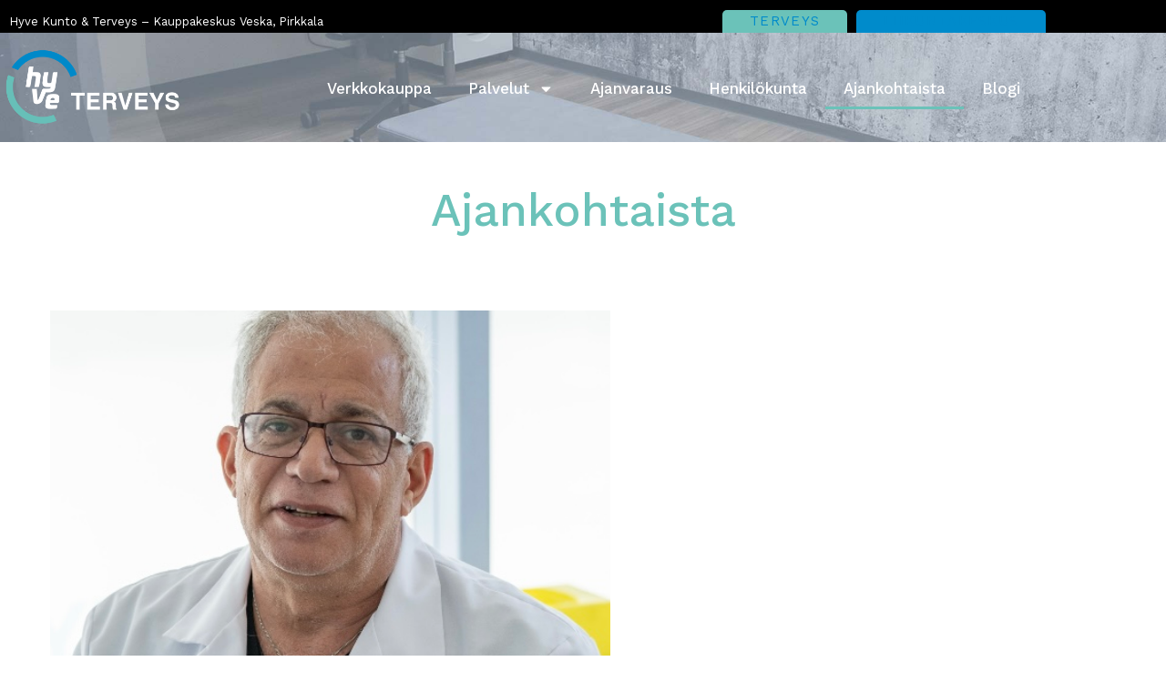

--- FILE ---
content_type: text/html; charset=UTF-8
request_url: https://hyve.fi/hyve-terveys/ajankohtaista-terveys/
body_size: 38742
content:
<!DOCTYPE html>
<html lang="fi" prefix="og: https://ogp.me/ns#">
<head>
	<meta charset="UTF-8">
		
<!-- Google Tag Manager for WordPress by gtm4wp.com -->
<script data-cfasync="false" data-pagespeed-no-defer>
	var gtm4wp_datalayer_name = "dataLayer";
	var dataLayer = dataLayer || [];
</script>
<!-- End Google Tag Manager for WordPress by gtm4wp.com -->
<!-- Search Engine Optimization by Rank Math PRO - https://rankmath.com/ -->
<title>Ajankohtaista Terveys | Hyve - Kunto</title>
<meta name="description" content="Lue ajankohtaisia asioita Pirkkalan Veskassa toimivan Hyveen terveyspalveluista."/>
<meta name="robots" content="follow, index, max-snippet:-1, max-video-preview:-1, max-image-preview:large"/>
<link rel="canonical" href="https://hyve.fi/hyve-terveys/ajankohtaista-terveys/" />
<meta property="og:locale" content="fi_FI" />
<meta property="og:type" content="article" />
<meta property="og:title" content="Ajankohtaista Terveys | Hyve - Kunto" />
<meta property="og:description" content="Lue ajankohtaisia asioita Pirkkalan Veskassa toimivan Hyveen terveyspalveluista." />
<meta property="og:url" content="https://hyve.fi/hyve-terveys/ajankohtaista-terveys/" />
<meta property="og:site_name" content="Hyve | Parempi kunto ja terveys" />
<meta property="og:updated_time" content="2024-12-02T17:36:11+02:00" />
<meta property="og:image" content="https://hyve.fi/wp-content/uploads/2020/12/hyve-terveys-logo-1.png" />
<meta property="og:image:secure_url" content="https://hyve.fi/wp-content/uploads/2020/12/hyve-terveys-logo-1.png" />
<meta property="og:image:width" content="600" />
<meta property="og:image:height" content="200" />
<meta property="og:image:alt" content="Ajankohtaista Terveys" />
<meta property="og:image:type" content="image/png" />
<meta property="article:published_time" content="2024-02-07T09:53:22+02:00" />
<meta property="article:modified_time" content="2024-12-02T17:36:11+02:00" />
<meta name="twitter:card" content="summary_large_image" />
<meta name="twitter:title" content="Ajankohtaista Terveys | Hyve - Kunto" />
<meta name="twitter:description" content="Lue ajankohtaisia asioita Pirkkalan Veskassa toimivan Hyveen terveyspalveluista." />
<meta name="twitter:image" content="https://hyve.fi/wp-content/uploads/2020/12/hyve-terveys-logo-1.png" />
<meta name="twitter:label1" content="Time to read" />
<meta name="twitter:data1" content="Less than a minute" />
<script type="application/ld+json" class="rank-math-schema-pro">{"@context":"https://schema.org","@graph":[{"@type":"Place","@id":"https://hyve.fi/#place","address":{"@type":"PostalAddress","streetAddress":"Saapastie 2, Kauppakeskus Veska 2.krs","addressLocality":"Pirkkala","postalCode":"33950","addressCountry":"Suomi"}},{"@type":["ExerciseGym","Organization"],"@id":"https://hyve.fi/#organization","name":"Hyve - Kunto &amp; Terveys","url":"https://hyvefi-wp26871.test.cchosting.fi","email":"info@hyve.fi","address":{"@type":"PostalAddress","streetAddress":"Saapastie 2, Kauppakeskus Veska 2.krs","addressLocality":"Pirkkala","postalCode":"33950","addressCountry":"Suomi"},"logo":{"@type":"ImageObject","@id":"https://hyve.fi/#logo","url":"https://hyve.fi/wp-content/uploads/2024/08/hyve-logo.png","contentUrl":"https://hyve.fi/wp-content/uploads/2024/08/hyve-logo.png","caption":"Hyve | Parempi kunto ja terveys","inLanguage":"fi","width":"178","height":"200"},"openingHours":["Monday,Tuesday,Wednesday,Thursday,Friday,Saturday,Sunday 09:00-17:00"],"location":{"@id":"https://hyve.fi/#place"},"image":{"@id":"https://hyve.fi/#logo"}},{"@type":"WebSite","@id":"https://hyve.fi/#website","url":"https://hyve.fi","name":"Hyve | Parempi kunto ja terveys","publisher":{"@id":"https://hyve.fi/#organization"},"inLanguage":"fi"},{"@type":"ImageObject","@id":"https://hyve.fi/wp-content/uploads/2020/12/hyve-terveys-logo-1.png","url":"https://hyve.fi/wp-content/uploads/2020/12/hyve-terveys-logo-1.png","width":"200","height":"200","inLanguage":"fi"},{"@type":"WebPage","@id":"https://hyve.fi/hyve-terveys/ajankohtaista-terveys/#webpage","url":"https://hyve.fi/hyve-terveys/ajankohtaista-terveys/","name":"Ajankohtaista Terveys | Hyve - Kunto","datePublished":"2024-02-07T09:53:22+02:00","dateModified":"2024-12-02T17:36:11+02:00","isPartOf":{"@id":"https://hyve.fi/#website"},"primaryImageOfPage":{"@id":"https://hyve.fi/wp-content/uploads/2020/12/hyve-terveys-logo-1.png"},"inLanguage":"fi"},{"@type":"Person","@id":"https://hyve.fi/author/pmadmin/","name":"pmadmin","url":"https://hyve.fi/author/pmadmin/","image":{"@type":"ImageObject","@id":"https://secure.gravatar.com/avatar/85f9703b4d98bbc7a792dea7cf54a783c50859f819c6f23f9d14101ef18d0ac3?s=96&amp;d=mm&amp;r=g","url":"https://secure.gravatar.com/avatar/85f9703b4d98bbc7a792dea7cf54a783c50859f819c6f23f9d14101ef18d0ac3?s=96&amp;d=mm&amp;r=g","caption":"pmadmin","inLanguage":"fi"},"sameAs":["https://hyvefi-wp26871.test.cchosting.fi"],"worksFor":{"@id":"https://hyve.fi/#organization"}},{"@type":"Article","headline":"Ajankohtaista Terveys | Hyve - Kunto","datePublished":"2024-02-07T09:53:22+02:00","dateModified":"2024-12-02T17:36:11+02:00","author":{"@id":"https://hyve.fi/author/pmadmin/","name":"pmadmin"},"publisher":{"@id":"https://hyve.fi/#organization"},"description":"Lue ajankohtaisia asioita Pirkkalan Veskassa toimivan Hyveen terveyspalveluista.","name":"Ajankohtaista Terveys | Hyve - Kunto","@id":"https://hyve.fi/hyve-terveys/ajankohtaista-terveys/#richSnippet","isPartOf":{"@id":"https://hyve.fi/hyve-terveys/ajankohtaista-terveys/#webpage"},"image":{"@id":"https://hyve.fi/wp-content/uploads/2020/12/hyve-terveys-logo-1.png"},"inLanguage":"fi","mainEntityOfPage":{"@id":"https://hyve.fi/hyve-terveys/ajankohtaista-terveys/#webpage"}}]}</script>
<!-- /Rank Math WordPress SEO plugin -->

<script type='application/javascript'  id='pys-version-script'>console.log('PixelYourSite Free version 11.1.5.2');</script>
<link rel='dns-prefetch' href='//ajax.googleapis.com' />
<link rel="alternate" type="application/rss+xml" title="Hyve - Kunto &raquo; syöte" href="https://hyve.fi/feed/" />
<link rel="alternate" type="application/rss+xml" title="Hyve - Kunto &raquo; kommenttien syöte" href="https://hyve.fi/comments/feed/" />
<link rel="alternate" title="oEmbed (JSON)" type="application/json+oembed" href="https://hyve.fi/wp-json/oembed/1.0/embed?url=https%3A%2F%2Fhyve.fi%2Fhyve-terveys%2Fajankohtaista-terveys%2F" />
<link rel="alternate" title="oEmbed (XML)" type="text/xml+oembed" href="https://hyve.fi/wp-json/oembed/1.0/embed?url=https%3A%2F%2Fhyve.fi%2Fhyve-terveys%2Fajankohtaista-terveys%2F&#038;format=xml" />
<style id='wp-img-auto-sizes-contain-inline-css'>
img:is([sizes=auto i],[sizes^="auto," i]){contain-intrinsic-size:3000px 1500px}
/*# sourceURL=wp-img-auto-sizes-contain-inline-css */
</style>

<style id='wp-emoji-styles-inline-css'>

	img.wp-smiley, img.emoji {
		display: inline !important;
		border: none !important;
		box-shadow: none !important;
		height: 1em !important;
		width: 1em !important;
		margin: 0 0.07em !important;
		vertical-align: -0.1em !important;
		background: none !important;
		padding: 0 !important;
	}
/*# sourceURL=wp-emoji-styles-inline-css */
</style>
<style id='global-styles-inline-css'>
:root{--wp--preset--aspect-ratio--square: 1;--wp--preset--aspect-ratio--4-3: 4/3;--wp--preset--aspect-ratio--3-4: 3/4;--wp--preset--aspect-ratio--3-2: 3/2;--wp--preset--aspect-ratio--2-3: 2/3;--wp--preset--aspect-ratio--16-9: 16/9;--wp--preset--aspect-ratio--9-16: 9/16;--wp--preset--color--black: #000000;--wp--preset--color--cyan-bluish-gray: #abb8c3;--wp--preset--color--white: #ffffff;--wp--preset--color--pale-pink: #f78da7;--wp--preset--color--vivid-red: #cf2e2e;--wp--preset--color--luminous-vivid-orange: #ff6900;--wp--preset--color--luminous-vivid-amber: #fcb900;--wp--preset--color--light-green-cyan: #7bdcb5;--wp--preset--color--vivid-green-cyan: #00d084;--wp--preset--color--pale-cyan-blue: #8ed1fc;--wp--preset--color--vivid-cyan-blue: #0693e3;--wp--preset--color--vivid-purple: #9b51e0;--wp--preset--gradient--vivid-cyan-blue-to-vivid-purple: linear-gradient(135deg,rgb(6,147,227) 0%,rgb(155,81,224) 100%);--wp--preset--gradient--light-green-cyan-to-vivid-green-cyan: linear-gradient(135deg,rgb(122,220,180) 0%,rgb(0,208,130) 100%);--wp--preset--gradient--luminous-vivid-amber-to-luminous-vivid-orange: linear-gradient(135deg,rgb(252,185,0) 0%,rgb(255,105,0) 100%);--wp--preset--gradient--luminous-vivid-orange-to-vivid-red: linear-gradient(135deg,rgb(255,105,0) 0%,rgb(207,46,46) 100%);--wp--preset--gradient--very-light-gray-to-cyan-bluish-gray: linear-gradient(135deg,rgb(238,238,238) 0%,rgb(169,184,195) 100%);--wp--preset--gradient--cool-to-warm-spectrum: linear-gradient(135deg,rgb(74,234,220) 0%,rgb(151,120,209) 20%,rgb(207,42,186) 40%,rgb(238,44,130) 60%,rgb(251,105,98) 80%,rgb(254,248,76) 100%);--wp--preset--gradient--blush-light-purple: linear-gradient(135deg,rgb(255,206,236) 0%,rgb(152,150,240) 100%);--wp--preset--gradient--blush-bordeaux: linear-gradient(135deg,rgb(254,205,165) 0%,rgb(254,45,45) 50%,rgb(107,0,62) 100%);--wp--preset--gradient--luminous-dusk: linear-gradient(135deg,rgb(255,203,112) 0%,rgb(199,81,192) 50%,rgb(65,88,208) 100%);--wp--preset--gradient--pale-ocean: linear-gradient(135deg,rgb(255,245,203) 0%,rgb(182,227,212) 50%,rgb(51,167,181) 100%);--wp--preset--gradient--electric-grass: linear-gradient(135deg,rgb(202,248,128) 0%,rgb(113,206,126) 100%);--wp--preset--gradient--midnight: linear-gradient(135deg,rgb(2,3,129) 0%,rgb(40,116,252) 100%);--wp--preset--font-size--small: 13px;--wp--preset--font-size--medium: 20px;--wp--preset--font-size--large: 36px;--wp--preset--font-size--x-large: 42px;--wp--preset--spacing--20: 0.44rem;--wp--preset--spacing--30: 0.67rem;--wp--preset--spacing--40: 1rem;--wp--preset--spacing--50: 1.5rem;--wp--preset--spacing--60: 2.25rem;--wp--preset--spacing--70: 3.38rem;--wp--preset--spacing--80: 5.06rem;--wp--preset--shadow--natural: 6px 6px 9px rgba(0, 0, 0, 0.2);--wp--preset--shadow--deep: 12px 12px 50px rgba(0, 0, 0, 0.4);--wp--preset--shadow--sharp: 6px 6px 0px rgba(0, 0, 0, 0.2);--wp--preset--shadow--outlined: 6px 6px 0px -3px rgb(255, 255, 255), 6px 6px rgb(0, 0, 0);--wp--preset--shadow--crisp: 6px 6px 0px rgb(0, 0, 0);}:root { --wp--style--global--content-size: 800px;--wp--style--global--wide-size: 1200px; }:where(body) { margin: 0; }.wp-site-blocks > .alignleft { float: left; margin-right: 2em; }.wp-site-blocks > .alignright { float: right; margin-left: 2em; }.wp-site-blocks > .aligncenter { justify-content: center; margin-left: auto; margin-right: auto; }:where(.wp-site-blocks) > * { margin-block-start: 24px; margin-block-end: 0; }:where(.wp-site-blocks) > :first-child { margin-block-start: 0; }:where(.wp-site-blocks) > :last-child { margin-block-end: 0; }:root { --wp--style--block-gap: 24px; }:root :where(.is-layout-flow) > :first-child{margin-block-start: 0;}:root :where(.is-layout-flow) > :last-child{margin-block-end: 0;}:root :where(.is-layout-flow) > *{margin-block-start: 24px;margin-block-end: 0;}:root :where(.is-layout-constrained) > :first-child{margin-block-start: 0;}:root :where(.is-layout-constrained) > :last-child{margin-block-end: 0;}:root :where(.is-layout-constrained) > *{margin-block-start: 24px;margin-block-end: 0;}:root :where(.is-layout-flex){gap: 24px;}:root :where(.is-layout-grid){gap: 24px;}.is-layout-flow > .alignleft{float: left;margin-inline-start: 0;margin-inline-end: 2em;}.is-layout-flow > .alignright{float: right;margin-inline-start: 2em;margin-inline-end: 0;}.is-layout-flow > .aligncenter{margin-left: auto !important;margin-right: auto !important;}.is-layout-constrained > .alignleft{float: left;margin-inline-start: 0;margin-inline-end: 2em;}.is-layout-constrained > .alignright{float: right;margin-inline-start: 2em;margin-inline-end: 0;}.is-layout-constrained > .aligncenter{margin-left: auto !important;margin-right: auto !important;}.is-layout-constrained > :where(:not(.alignleft):not(.alignright):not(.alignfull)){max-width: var(--wp--style--global--content-size);margin-left: auto !important;margin-right: auto !important;}.is-layout-constrained > .alignwide{max-width: var(--wp--style--global--wide-size);}body .is-layout-flex{display: flex;}.is-layout-flex{flex-wrap: wrap;align-items: center;}.is-layout-flex > :is(*, div){margin: 0;}body .is-layout-grid{display: grid;}.is-layout-grid > :is(*, div){margin: 0;}body{padding-top: 0px;padding-right: 0px;padding-bottom: 0px;padding-left: 0px;}a:where(:not(.wp-element-button)){text-decoration: underline;}:root :where(.wp-element-button, .wp-block-button__link){background-color: #32373c;border-width: 0;color: #fff;font-family: inherit;font-size: inherit;font-style: inherit;font-weight: inherit;letter-spacing: inherit;line-height: inherit;padding-top: calc(0.667em + 2px);padding-right: calc(1.333em + 2px);padding-bottom: calc(0.667em + 2px);padding-left: calc(1.333em + 2px);text-decoration: none;text-transform: inherit;}.has-black-color{color: var(--wp--preset--color--black) !important;}.has-cyan-bluish-gray-color{color: var(--wp--preset--color--cyan-bluish-gray) !important;}.has-white-color{color: var(--wp--preset--color--white) !important;}.has-pale-pink-color{color: var(--wp--preset--color--pale-pink) !important;}.has-vivid-red-color{color: var(--wp--preset--color--vivid-red) !important;}.has-luminous-vivid-orange-color{color: var(--wp--preset--color--luminous-vivid-orange) !important;}.has-luminous-vivid-amber-color{color: var(--wp--preset--color--luminous-vivid-amber) !important;}.has-light-green-cyan-color{color: var(--wp--preset--color--light-green-cyan) !important;}.has-vivid-green-cyan-color{color: var(--wp--preset--color--vivid-green-cyan) !important;}.has-pale-cyan-blue-color{color: var(--wp--preset--color--pale-cyan-blue) !important;}.has-vivid-cyan-blue-color{color: var(--wp--preset--color--vivid-cyan-blue) !important;}.has-vivid-purple-color{color: var(--wp--preset--color--vivid-purple) !important;}.has-black-background-color{background-color: var(--wp--preset--color--black) !important;}.has-cyan-bluish-gray-background-color{background-color: var(--wp--preset--color--cyan-bluish-gray) !important;}.has-white-background-color{background-color: var(--wp--preset--color--white) !important;}.has-pale-pink-background-color{background-color: var(--wp--preset--color--pale-pink) !important;}.has-vivid-red-background-color{background-color: var(--wp--preset--color--vivid-red) !important;}.has-luminous-vivid-orange-background-color{background-color: var(--wp--preset--color--luminous-vivid-orange) !important;}.has-luminous-vivid-amber-background-color{background-color: var(--wp--preset--color--luminous-vivid-amber) !important;}.has-light-green-cyan-background-color{background-color: var(--wp--preset--color--light-green-cyan) !important;}.has-vivid-green-cyan-background-color{background-color: var(--wp--preset--color--vivid-green-cyan) !important;}.has-pale-cyan-blue-background-color{background-color: var(--wp--preset--color--pale-cyan-blue) !important;}.has-vivid-cyan-blue-background-color{background-color: var(--wp--preset--color--vivid-cyan-blue) !important;}.has-vivid-purple-background-color{background-color: var(--wp--preset--color--vivid-purple) !important;}.has-black-border-color{border-color: var(--wp--preset--color--black) !important;}.has-cyan-bluish-gray-border-color{border-color: var(--wp--preset--color--cyan-bluish-gray) !important;}.has-white-border-color{border-color: var(--wp--preset--color--white) !important;}.has-pale-pink-border-color{border-color: var(--wp--preset--color--pale-pink) !important;}.has-vivid-red-border-color{border-color: var(--wp--preset--color--vivid-red) !important;}.has-luminous-vivid-orange-border-color{border-color: var(--wp--preset--color--luminous-vivid-orange) !important;}.has-luminous-vivid-amber-border-color{border-color: var(--wp--preset--color--luminous-vivid-amber) !important;}.has-light-green-cyan-border-color{border-color: var(--wp--preset--color--light-green-cyan) !important;}.has-vivid-green-cyan-border-color{border-color: var(--wp--preset--color--vivid-green-cyan) !important;}.has-pale-cyan-blue-border-color{border-color: var(--wp--preset--color--pale-cyan-blue) !important;}.has-vivid-cyan-blue-border-color{border-color: var(--wp--preset--color--vivid-cyan-blue) !important;}.has-vivid-purple-border-color{border-color: var(--wp--preset--color--vivid-purple) !important;}.has-vivid-cyan-blue-to-vivid-purple-gradient-background{background: var(--wp--preset--gradient--vivid-cyan-blue-to-vivid-purple) !important;}.has-light-green-cyan-to-vivid-green-cyan-gradient-background{background: var(--wp--preset--gradient--light-green-cyan-to-vivid-green-cyan) !important;}.has-luminous-vivid-amber-to-luminous-vivid-orange-gradient-background{background: var(--wp--preset--gradient--luminous-vivid-amber-to-luminous-vivid-orange) !important;}.has-luminous-vivid-orange-to-vivid-red-gradient-background{background: var(--wp--preset--gradient--luminous-vivid-orange-to-vivid-red) !important;}.has-very-light-gray-to-cyan-bluish-gray-gradient-background{background: var(--wp--preset--gradient--very-light-gray-to-cyan-bluish-gray) !important;}.has-cool-to-warm-spectrum-gradient-background{background: var(--wp--preset--gradient--cool-to-warm-spectrum) !important;}.has-blush-light-purple-gradient-background{background: var(--wp--preset--gradient--blush-light-purple) !important;}.has-blush-bordeaux-gradient-background{background: var(--wp--preset--gradient--blush-bordeaux) !important;}.has-luminous-dusk-gradient-background{background: var(--wp--preset--gradient--luminous-dusk) !important;}.has-pale-ocean-gradient-background{background: var(--wp--preset--gradient--pale-ocean) !important;}.has-electric-grass-gradient-background{background: var(--wp--preset--gradient--electric-grass) !important;}.has-midnight-gradient-background{background: var(--wp--preset--gradient--midnight) !important;}.has-small-font-size{font-size: var(--wp--preset--font-size--small) !important;}.has-medium-font-size{font-size: var(--wp--preset--font-size--medium) !important;}.has-large-font-size{font-size: var(--wp--preset--font-size--large) !important;}.has-x-large-font-size{font-size: var(--wp--preset--font-size--x-large) !important;}
:root :where(.wp-block-pullquote){font-size: 1.5em;line-height: 1.6;}
/*# sourceURL=global-styles-inline-css */
</style>
<link rel='stylesheet' id='contact-form-7-css' href='https://hyve.fi/wp-content/plugins/contact-form-7/includes/css/styles.css?ver=6.1.4' media='all' />
<link rel='stylesheet' id='woocommerce-layout-css' href='https://hyve.fi/wp-content/plugins/woocommerce/assets/css/woocommerce-layout.css?ver=10.4.3' media='all' />
<link rel='stylesheet' id='woocommerce-smallscreen-css' href='https://hyve.fi/wp-content/plugins/woocommerce/assets/css/woocommerce-smallscreen.css?ver=10.4.3' media='only screen and (max-width: 768px)' />
<link rel='stylesheet' id='woocommerce-general-css' href='https://hyve.fi/wp-content/plugins/woocommerce/assets/css/woocommerce.css?ver=10.4.3' media='all' />
<style id='woocommerce-inline-inline-css'>
.woocommerce form .form-row .required { visibility: visible; }
/*# sourceURL=woocommerce-inline-inline-css */
</style>
<link rel='stylesheet' id='wpcf7-redirect-script-frontend-css' href='https://hyve.fi/wp-content/plugins/wpcf7-redirect/build/assets/frontend-script.css?ver=2c532d7e2be36f6af233' media='all' />
<link rel='stylesheet' id='dashicons-css' href='https://hyve.fi/wp-includes/css/dashicons.min.css?ver=6.9' media='all' />
<link rel='stylesheet' id='hello-elementor-css' href='https://hyve.fi/wp-content/themes/hello-elementor/assets/css/reset.css?ver=3.4.5' media='all' />
<link rel='stylesheet' id='hello-elementor-theme-style-css' href='https://hyve.fi/wp-content/themes/hello-elementor/assets/css/theme.css?ver=3.4.5' media='all' />
<link rel='stylesheet' id='hello-elementor-header-footer-css' href='https://hyve.fi/wp-content/themes/hello-elementor/assets/css/header-footer.css?ver=3.4.5' media='all' />
<link rel='stylesheet' id='elementor-frontend-css' href='https://hyve.fi/wp-content/plugins/elementor/assets/css/frontend.min.css?ver=3.34.1' media='all' />
<link rel='stylesheet' id='elementor-post-29-css' href='https://hyve.fi/wp-content/uploads/elementor/css/post-29.css?ver=1767872065' media='all' />
<link rel='stylesheet' id='font-awesome-5-all-css' href='https://hyve.fi/wp-content/plugins/elementor/assets/lib/font-awesome/css/all.min.css?ver=3.34.1' media='all' />
<link rel='stylesheet' id='font-awesome-4-shim-css' href='https://hyve.fi/wp-content/plugins/elementor/assets/lib/font-awesome/css/v4-shims.min.css?ver=3.34.1' media='all' />
<link rel='stylesheet' id='e-animation-float-css' href='https://hyve.fi/wp-content/plugins/elementor/assets/lib/animations/styles/e-animation-float.min.css?ver=3.34.1' media='all' />
<link rel='stylesheet' id='widget-image-css' href='https://hyve.fi/wp-content/plugins/elementor/assets/css/widget-image.min.css?ver=3.34.1' media='all' />
<link rel='stylesheet' id='widget-nav-menu-css' href='https://hyve.fi/wp-content/plugins/elementor-pro/assets/css/widget-nav-menu.min.css?ver=3.34.0' media='all' />
<link rel='stylesheet' id='widget-heading-css' href='https://hyve.fi/wp-content/plugins/elementor/assets/css/widget-heading.min.css?ver=3.34.1' media='all' />
<link rel='stylesheet' id='widget-posts-css' href='https://hyve.fi/wp-content/plugins/elementor-pro/assets/css/widget-posts.min.css?ver=3.34.0' media='all' />
<link rel='stylesheet' id='e-shapes-css' href='https://hyve.fi/wp-content/plugins/elementor/assets/css/conditionals/shapes.min.css?ver=3.34.1' media='all' />
<link rel='stylesheet' id='widget-divider-css' href='https://hyve.fi/wp-content/plugins/elementor/assets/css/widget-divider.min.css?ver=3.34.1' media='all' />
<link rel='stylesheet' id='widget-social-icons-css' href='https://hyve.fi/wp-content/plugins/elementor/assets/css/widget-social-icons.min.css?ver=3.34.1' media='all' />
<link rel='stylesheet' id='e-apple-webkit-css' href='https://hyve.fi/wp-content/plugins/elementor/assets/css/conditionals/apple-webkit.min.css?ver=3.34.1' media='all' />
<link rel='stylesheet' id='elementor-post-5775-css' href='https://hyve.fi/wp-content/uploads/elementor/css/post-5775.css?ver=1767872622' media='all' />
<link rel='stylesheet' id='cf7cf-style-css' href='https://hyve.fi/wp-content/plugins/cf7-conditional-fields/style.css?ver=2.6.7' media='all' />
<link rel='stylesheet' id='jquery-style-css' href='//ajax.googleapis.com/ajax/libs/jqueryui/1.8.2/themes/smoothness/jquery-ui.css?ver=6.9' media='all' />
<link rel='stylesheet' id='ajas_giftcards_css-css' href='https://hyve.fi/wp-content/plugins/ajas-lahjakortit//assets/css/styles.css?ver=6.9' media='all' />
<link rel='stylesheet' id='elementor-gf-worksans-css' href='https://fonts.googleapis.com/css?family=Work+Sans:100,100italic,200,200italic,300,300italic,400,400italic,500,500italic,600,600italic,700,700italic,800,800italic,900,900italic&#038;display=block' media='all' />
<script id="jquery-core-js-extra">
var pysFacebookRest = {"restApiUrl":"https://hyve.fi/wp-json/pys-facebook/v1/event","debug":""};
//# sourceURL=jquery-core-js-extra
</script>
<script src="https://hyve.fi/wp-includes/js/jquery/jquery.min.js?ver=3.7.1" id="jquery-core-js"></script>
<script src="https://hyve.fi/wp-includes/js/jquery/jquery-migrate.min.js?ver=3.4.1" id="jquery-migrate-js"></script>
<script src="https://hyve.fi/wp-content/plugins/woocommerce/assets/js/jquery-blockui/jquery.blockUI.min.js?ver=2.7.0-wc.10.4.3" id="wc-jquery-blockui-js" defer data-wp-strategy="defer"></script>
<script id="wc-add-to-cart-js-extra">
var wc_add_to_cart_params = {"ajax_url":"/wp-admin/admin-ajax.php","wc_ajax_url":"/?wc-ajax=%%endpoint%%","i18n_view_cart":"N\u00e4yt\u00e4 ostoskori","cart_url":"https://hyve.fi/ostoskori/","is_cart":"","cart_redirect_after_add":"no"};
//# sourceURL=wc-add-to-cart-js-extra
</script>
<script src="https://hyve.fi/wp-content/plugins/woocommerce/assets/js/frontend/add-to-cart.min.js?ver=10.4.3" id="wc-add-to-cart-js" defer data-wp-strategy="defer"></script>
<script src="https://hyve.fi/wp-content/plugins/woocommerce/assets/js/js-cookie/js.cookie.min.js?ver=2.1.4-wc.10.4.3" id="wc-js-cookie-js" defer data-wp-strategy="defer"></script>
<script id="woocommerce-js-extra">
var woocommerce_params = {"ajax_url":"/wp-admin/admin-ajax.php","wc_ajax_url":"/?wc-ajax=%%endpoint%%","i18n_password_show":"N\u00e4yt\u00e4 salasana","i18n_password_hide":"Piilota salasana"};
//# sourceURL=woocommerce-js-extra
</script>
<script src="https://hyve.fi/wp-content/plugins/woocommerce/assets/js/frontend/woocommerce.min.js?ver=10.4.3" id="woocommerce-js" defer data-wp-strategy="defer"></script>
<script src="https://hyve.fi/wp-content/plugins/elementor/assets/lib/font-awesome/js/v4-shims.min.js?ver=3.34.1" id="font-awesome-4-shim-js"></script>
<script src="https://hyve.fi/wp-content/plugins/pixelyoursite/dist/scripts/jquery.bind-first-0.2.3.min.js?ver=0.2.3" id="jquery-bind-first-js"></script>
<script src="https://hyve.fi/wp-content/plugins/pixelyoursite/dist/scripts/js.cookie-2.1.3.min.js?ver=2.1.3" id="js-cookie-pys-js"></script>
<script src="https://hyve.fi/wp-content/plugins/pixelyoursite/dist/scripts/tld.min.js?ver=2.3.1" id="js-tld-js"></script>
<script id="pys-js-extra">
var pysOptions = {"staticEvents":{"facebook":{"init_event":[{"delay":0,"type":"static","ajaxFire":false,"name":"PageView","pixelIds":["2147963955252150"],"eventID":"7a486d81-2909-4e90-b617-64e53cd49ef8","params":{"page_title":"Ajankohtaista Terveys","post_type":"page","post_id":5775,"plugin":"PixelYourSite","user_role":"guest","event_url":"hyve.fi/hyve-terveys/ajankohtaista-terveys/"},"e_id":"init_event","ids":[],"hasTimeWindow":false,"timeWindow":0,"woo_order":"","edd_order":""}]}},"dynamicEvents":[],"triggerEvents":[],"triggerEventTypes":[],"facebook":{"pixelIds":["2147963955252150"],"advancedMatching":[],"advancedMatchingEnabled":true,"removeMetadata":false,"wooVariableAsSimple":false,"serverApiEnabled":true,"wooCRSendFromServer":false,"send_external_id":null,"enabled_medical":false,"do_not_track_medical_param":["event_url","post_title","page_title","landing_page","content_name","categories","category_name","tags"],"meta_ldu":false},"debug":"","siteUrl":"https://hyve.fi","ajaxUrl":"https://hyve.fi/wp-admin/admin-ajax.php","ajax_event":"84f9b56468","enable_remove_download_url_param":"1","cookie_duration":"7","last_visit_duration":"60","enable_success_send_form":"","ajaxForServerEvent":"1","ajaxForServerStaticEvent":"1","useSendBeacon":"1","send_external_id":"1","external_id_expire":"180","track_cookie_for_subdomains":"1","google_consent_mode":"1","gdpr":{"ajax_enabled":false,"all_disabled_by_api":false,"facebook_disabled_by_api":false,"analytics_disabled_by_api":false,"google_ads_disabled_by_api":false,"pinterest_disabled_by_api":false,"bing_disabled_by_api":false,"reddit_disabled_by_api":false,"externalID_disabled_by_api":false,"facebook_prior_consent_enabled":true,"analytics_prior_consent_enabled":true,"google_ads_prior_consent_enabled":null,"pinterest_prior_consent_enabled":true,"bing_prior_consent_enabled":true,"cookiebot_integration_enabled":false,"cookiebot_facebook_consent_category":"marketing","cookiebot_analytics_consent_category":"statistics","cookiebot_tiktok_consent_category":"marketing","cookiebot_google_ads_consent_category":"marketing","cookiebot_pinterest_consent_category":"marketing","cookiebot_bing_consent_category":"marketing","consent_magic_integration_enabled":false,"real_cookie_banner_integration_enabled":false,"cookie_notice_integration_enabled":false,"cookie_law_info_integration_enabled":false,"analytics_storage":{"enabled":true,"value":"granted","filter":false},"ad_storage":{"enabled":true,"value":"granted","filter":false},"ad_user_data":{"enabled":true,"value":"granted","filter":false},"ad_personalization":{"enabled":true,"value":"granted","filter":false}},"cookie":{"disabled_all_cookie":false,"disabled_start_session_cookie":false,"disabled_advanced_form_data_cookie":false,"disabled_landing_page_cookie":false,"disabled_first_visit_cookie":false,"disabled_trafficsource_cookie":false,"disabled_utmTerms_cookie":false,"disabled_utmId_cookie":false},"tracking_analytics":{"TrafficSource":"direct","TrafficLanding":"undefined","TrafficUtms":[],"TrafficUtmsId":[]},"GATags":{"ga_datalayer_type":"default","ga_datalayer_name":"dataLayerPYS"},"woo":{"enabled":true,"enabled_save_data_to_orders":true,"addToCartOnButtonEnabled":true,"addToCartOnButtonValueEnabled":true,"addToCartOnButtonValueOption":"price","singleProductId":null,"removeFromCartSelector":"form.woocommerce-cart-form .remove","addToCartCatchMethod":"add_cart_hook","is_order_received_page":false,"containOrderId":false},"edd":{"enabled":false},"cache_bypass":"1767945212"};
//# sourceURL=pys-js-extra
</script>
<script src="https://hyve.fi/wp-content/plugins/pixelyoursite/dist/scripts/public.js?ver=11.1.5.2" id="pys-js"></script>
<script src="https://hyve.fi/wp-content/plugins/ajas-lahjakortit//assets/js/scripts.js?ver=6.9" id="ajas_giftcards_js-js"></script>
<link rel="https://api.w.org/" href="https://hyve.fi/wp-json/" /><link rel="alternate" title="JSON" type="application/json" href="https://hyve.fi/wp-json/wp/v2/pages/5775" /><link rel="EditURI" type="application/rsd+xml" title="RSD" href="https://hyve.fi/xmlrpc.php?rsd" />
<meta name="generator" content="WordPress 6.9" />
<link rel='shortlink' href='https://hyve.fi/?p=5775' />

<!-- Google Tag Manager for WordPress by gtm4wp.com -->
<!-- GTM Container placement set to footer -->
<script data-cfasync="false" data-pagespeed-no-defer>
	var dataLayer_content = {"pagePostType":"page","pagePostType2":"single-page","pagePostAuthor":"pmadmin"};
	dataLayer.push( dataLayer_content );
</script>
<script data-cfasync="false" data-pagespeed-no-defer>
(function(w,d,s,l,i){w[l]=w[l]||[];w[l].push({'gtm.start':
new Date().getTime(),event:'gtm.js'});var f=d.getElementsByTagName(s)[0],
j=d.createElement(s),dl=l!='dataLayer'?'&l='+l:'';j.async=true;j.src=
'//www.googletagmanager.com/gtm.js?id='+i+dl;f.parentNode.insertBefore(j,f);
})(window,document,'script','dataLayer','GTM-PQJR3B2');
</script>
<!-- End Google Tag Manager for WordPress by gtm4wp.com -->            <style type="text/css">
                .paytrail-provider-group {
                    background-color: #ebebeb !important;
                    color: #515151 !important;
                }
                .paytrail-provider-group.selected {
                    background-color: #33798d !important;
                    color: #ffffff !important;
                }
                .paytrail-provider-group.selected div {
                    color: #ffffff !important;
                }
                .paytrail-provider-group:hover {
                    background-color: #d0d0d0 !important;
                    color: #515151 !important;
                }
                .paytrail-provider-group.selected:hover {
                    background-color: #33798d !important;
                    color: #ffffff !important;
                }
                .woocommerce-checkout #payment .paytrail-woocommerce-payment-fields--list-item--input:checked+.paytrail-woocommerce-payment-fields--list-item--wrapper, .woocommerce-checkout #payment .paytrail-woocommerce-payment-fields--list-item:hover .paytrail-woocommerce-payment-fields--list-item--wrapper {
                    border: 2px solid #33798d !important;
                }
                .woocommerce-checkout #payment ul.payment_methods li.paytrail-woocommerce-payment-fields--list-item .paytrail-woocommerce-payment-fields--list-item--wrapper:hover {
                    border: 2px solid #5399ad !important;
                }
            </style>
        	<noscript><style>.woocommerce-product-gallery{ opacity: 1 !important; }</style></noscript>
	<meta name="generator" content="Elementor 3.34.1; features: e_font_icon_svg, additional_custom_breakpoints; settings: css_print_method-external, google_font-enabled, font_display-block">
<meta name="facebook-domain-verification" content="4s3bk409pd7vs587mhiz5k7dtkjn60" />
<meta name="google-site-verification" content="03nockx1fIHvWoCH5Pe50JRfdq0pZN2YEserFHIun9g" />

<!-- Meta Pixel Code -->
<script type='text/javascript'>
!function(f,b,e,v,n,t,s){if(f.fbq)return;n=f.fbq=function(){n.callMethod?
n.callMethod.apply(n,arguments):n.queue.push(arguments)};if(!f._fbq)f._fbq=n;
n.push=n;n.loaded=!0;n.version='2.0';n.queue=[];t=b.createElement(e);t.async=!0;
t.src=v;s=b.getElementsByTagName(e)[0];s.parentNode.insertBefore(t,s)}(window,
document,'script','https://connect.facebook.net/en_US/fbevents.js');
</script>
<!-- End Meta Pixel Code -->
<script type='text/javascript'>var url = window.location.origin + '?ob=open-bridge';
            fbq('set', 'openbridge', '2147963955252150', url);
fbq('init', '2147963955252150', {}, {
    "agent": "wordpress-6.9-4.1.5"
})</script><script type='text/javascript'>
    fbq('track', 'PageView', []);
  </script>			<style>
				.e-con.e-parent:nth-of-type(n+4):not(.e-lazyloaded):not(.e-no-lazyload),
				.e-con.e-parent:nth-of-type(n+4):not(.e-lazyloaded):not(.e-no-lazyload) * {
					background-image: none !important;
				}
				@media screen and (max-height: 1024px) {
					.e-con.e-parent:nth-of-type(n+3):not(.e-lazyloaded):not(.e-no-lazyload),
					.e-con.e-parent:nth-of-type(n+3):not(.e-lazyloaded):not(.e-no-lazyload) * {
						background-image: none !important;
					}
				}
				@media screen and (max-height: 640px) {
					.e-con.e-parent:nth-of-type(n+2):not(.e-lazyloaded):not(.e-no-lazyload),
					.e-con.e-parent:nth-of-type(n+2):not(.e-lazyloaded):not(.e-no-lazyload) * {
						background-image: none !important;
					}
				}
			</style>
			<link rel="icon" href="https://hyve.fi/wp-content/uploads/2021/01/cropped-hyve-icon-32x32.jpg" sizes="32x32" />
<link rel="icon" href="https://hyve.fi/wp-content/uploads/2021/01/cropped-hyve-icon-192x192.jpg" sizes="192x192" />
<link rel="apple-touch-icon" href="https://hyve.fi/wp-content/uploads/2021/01/cropped-hyve-icon-180x180.jpg" />
<meta name="msapplication-TileImage" content="https://hyve.fi/wp-content/uploads/2021/01/cropped-hyve-icon-270x270.jpg" />
		<style id="wp-custom-css">
			div#sf-chat-form {
    display: none;
}

.elementor-message-success {
	color: #fff;
    border: 1px solid #fff;
    padding: 10px;
}

.elementor-nav-menu--dropdown ul li a {
	padding:10px 15px;
}

.elementor-nav-menu--dropdown ul li {
	font-size:16px;
	border-bottom:1px dashed #ddd;
	padding:2px;
}

.elementor-nav-menu--dropdown.elementor-nav-menu__container .elementor-sub-item {
	font-size:0.95em;
}

.elementor-nav-menu--dropdown {
	z-index:1000;
}



.contact {
	margin-top:-10px!important;}

.contact li a {
	font-size:0.9em!important;}

#henkilo h4 {
	font-size:1.3rem;}

.elementor-col-33
{
box-shadow: 0px 5px 40px rgba(0,0,0,0);
border-radius: 8px;
	margin:0 0px;}

.semantic_ui .ui.table {
	background:transparent;}

.semantic_ui .ui.table td {
	background:transparent;
	width:33%;}

ul.contact  {
	padding:0;
	margin-top:1em;}

ul.contact li {
	list-style-type:none;
	line-height:2em;}

.elementor-accordion-item {
border-radius:10px;}

#availability_boxes_rows {
    display: flex !important;
    flex-wrap: wrap;
    flex-direction: row;
    justify-content: space-around;}

.availability_item {
    flex-basis: 48%;
    padding: 3px;
	color:#fff;}

.availability_item.category_name {
    text-align: right;
    text-transform: uppercase;}

.availability_item.category_availability{
    text-align: left;}

.gym_total {
    font-weight: 700;}



body.single h1 {
	font-size:2.2rem!important;
}

h2.wp-block-heading {
	font-size:1.7rem;
}


h3.wp-block-heading {
	font-size:1.4rem;
}

.wp-block-pullquote {
	font-size:1em;
	border:1px solid #ddd;
	padding:20px;
}		</style>
			<meta name="viewport" content="width=device-width, initial-scale=1.0, viewport-fit=cover" /></head>
<body class="wp-singular page-template page-template-elementor_canvas page page-id-5775 page-child parent-pageid-35 wp-embed-responsive wp-theme-hello-elementor theme-hello-elementor woocommerce-no-js hello-elementor-default elementor-default elementor-template-canvas elementor-kit-29 elementor-page elementor-page-5775">
	
<!-- Meta Pixel Code -->
<noscript>
<img height="1" width="1" style="display:none" alt="fbpx"
src="https://www.facebook.com/tr?id=2147963955252150&ev=PageView&noscript=1" />
</noscript>
<!-- End Meta Pixel Code -->
		<div data-elementor-type="wp-page" data-elementor-id="5775" class="elementor elementor-5775" data-elementor-post-type="page">
						<header class="elementor-section elementor-top-section elementor-element elementor-element-7450d1eb elementor-section-content-middle elementor-section-height-min-height elementor-section-boxed elementor-section-height-default elementor-section-items-middle" data-id="7450d1eb" data-element_type="section" data-settings="{&quot;background_background&quot;:&quot;classic&quot;}">
						<div class="elementor-container elementor-column-gap-no">
					<div class="elementor-column elementor-col-33 elementor-top-column elementor-element elementor-element-36773e97" data-id="36773e97" data-element_type="column">
			<div class="elementor-widget-wrap elementor-element-populated">
						<div class="elementor-element elementor-element-f4e9cbf elementor-hidden-mobile elementor-widget elementor-widget-text-editor" data-id="f4e9cbf" data-element_type="widget" data-widget_type="text-editor.default">
				<div class="elementor-widget-container">
									Hyve Kunto &amp; Terveys &#8211; Kauppakeskus Veska, Pirkkala 								</div>
				</div>
					</div>
		</div>
				<div class="elementor-column elementor-col-33 elementor-top-column elementor-element elementor-element-1b2dc1c4" data-id="1b2dc1c4" data-element_type="column">
			<div class="elementor-widget-wrap elementor-element-populated">
						<div class="elementor-element elementor-element-4820b81 elementor-align-right elementor-tablet-align-right elementor-mobile-align-right elementor-widget elementor-widget-button" data-id="4820b81" data-element_type="widget" data-widget_type="button.default">
				<div class="elementor-widget-container">
									<div class="elementor-button-wrapper">
					<a class="elementor-button elementor-button-link elementor-size-sm elementor-animation-float" href="/hyve-terveys">
						<span class="elementor-button-content-wrapper">
									<span class="elementor-button-text">Terveys</span>
					</span>
					</a>
				</div>
								</div>
				</div>
					</div>
		</div>
				<div class="elementor-column elementor-col-33 elementor-top-column elementor-element elementor-element-24f4925b" data-id="24f4925b" data-element_type="column">
			<div class="elementor-widget-wrap elementor-element-populated">
						<div class="elementor-element elementor-element-4ca5531e elementor-align-right elementor-tablet-align-right elementor-mobile-align-left elementor-widget elementor-widget-button" data-id="4ca5531e" data-element_type="widget" data-widget_type="button.default">
				<div class="elementor-widget-container">
									<div class="elementor-button-wrapper">
					<a class="elementor-button elementor-button-link elementor-size-sm elementor-animation-float" href="/hyve-liikuntakeskus">
						<span class="elementor-button-content-wrapper">
									<span class="elementor-button-text">Liikuntakeskus</span>
					</span>
					</a>
				</div>
								</div>
				</div>
					</div>
		</div>
					</div>
		</header>
				<section class="elementor-section elementor-top-section elementor-element elementor-element-42c62da1 elementor-section-boxed elementor-section-height-default elementor-section-height-default" data-id="42c62da1" data-element_type="section">
						<div class="elementor-container elementor-column-gap-default">
					<div class="elementor-column elementor-col-100 elementor-top-column elementor-element elementor-element-5999fa37" data-id="5999fa37" data-element_type="column">
			<div class="elementor-widget-wrap elementor-element-populated">
						<section class="elementor-section elementor-inner-section elementor-element elementor-element-15742d04 elementor-section-height-min-height elementor-section-boxed elementor-section-height-default" data-id="15742d04" data-element_type="section" data-settings="{&quot;background_background&quot;:&quot;classic&quot;}">
						<div class="elementor-container elementor-column-gap-no">
					<div class="elementor-column elementor-col-50 elementor-inner-column elementor-element elementor-element-30749af0" data-id="30749af0" data-element_type="column">
			<div class="elementor-widget-wrap elementor-element-populated">
						<div class="elementor-element elementor-element-6d130b27 elementor-widget elementor-widget-image" data-id="6d130b27" data-element_type="widget" data-widget_type="image.default">
				<div class="elementor-widget-container">
																<a href="/">
							<img fetchpriority="high" decoding="async" width="600" height="200" src="https://hyve.fi/wp-content/uploads/2020/12/hyve-terveys-logo-1.png" class="attachment-large size-large wp-image-119" alt="" srcset="https://hyve.fi/wp-content/uploads/2020/12/hyve-terveys-logo-1.png 600w, https://hyve.fi/wp-content/uploads/2020/12/hyve-terveys-logo-1-300x100.png 300w" sizes="(max-width: 600px) 100vw, 600px" />								</a>
															</div>
				</div>
					</div>
		</div>
				<div class="elementor-column elementor-col-50 elementor-inner-column elementor-element elementor-element-1843f1fd" data-id="1843f1fd" data-element_type="column">
			<div class="elementor-widget-wrap elementor-element-populated">
						<div class="elementor-element elementor-element-4dc5cce elementor-nav-menu__align-end elementor-nav-menu--stretch elementor-nav-menu--dropdown-tablet elementor-nav-menu__text-align-aside elementor-nav-menu--toggle elementor-nav-menu--burger elementor-widget elementor-widget-nav-menu" data-id="4dc5cce" data-element_type="widget" data-settings="{&quot;full_width&quot;:&quot;stretch&quot;,&quot;layout&quot;:&quot;horizontal&quot;,&quot;submenu_icon&quot;:{&quot;value&quot;:&quot;&lt;svg aria-hidden=\&quot;true\&quot; class=\&quot;e-font-icon-svg e-fas-caret-down\&quot; viewBox=\&quot;0 0 320 512\&quot; xmlns=\&quot;http:\/\/www.w3.org\/2000\/svg\&quot;&gt;&lt;path d=\&quot;M31.3 192h257.3c17.8 0 26.7 21.5 14.1 34.1L174.1 354.8c-7.8 7.8-20.5 7.8-28.3 0L17.2 226.1C4.6 213.5 13.5 192 31.3 192z\&quot;&gt;&lt;\/path&gt;&lt;\/svg&gt;&quot;,&quot;library&quot;:&quot;fa-solid&quot;},&quot;toggle&quot;:&quot;burger&quot;}" data-widget_type="nav-menu.default">
				<div class="elementor-widget-container">
								<nav aria-label="Menu" class="elementor-nav-menu--main elementor-nav-menu__container elementor-nav-menu--layout-horizontal e--pointer-underline e--animation-fade">
				<ul id="menu-1-4dc5cce" class="elementor-nav-menu"><li class="menu-item menu-item-type-post_type menu-item-object-page menu-item-8942"><a href="https://hyve.fi/hyve-terveys/hyve-terveys-verkkokauppa/" class="elementor-item">Verkkokauppa</a></li>
<li class="menu-item menu-item-type-custom menu-item-object-custom menu-item-has-children menu-item-5351"><a href="#" class="elementor-item elementor-item-anchor">Palvelut</a>
<ul class="sub-menu elementor-nav-menu--dropdown">
	<li class="menu-item menu-item-type-custom menu-item-object-custom menu-item-has-children menu-item-8862"><a href="#" class="elementor-sub-item elementor-item-anchor">Fysioterapiapalvelut</a>
	<ul class="sub-menu elementor-nav-menu--dropdown">
		<li class="menu-item menu-item-type-post_type menu-item-object-page menu-item-1064"><a href="https://hyve.fi/hyve-terveys/fysioterapia/" class="elementor-sub-item">Fysioterapia</a></li>
		<li class="menu-item menu-item-type-post_type menu-item-object-page menu-item-5249"><a href="https://hyve.fi/hyve-terveys/aitiysfysioterapia/" class="elementor-sub-item">Äitiysfysioterapia</a></li>
		<li class="menu-item menu-item-type-post_type menu-item-object-page menu-item-7678"><a href="https://hyve.fi/hyve-terveys/lantionpohjan-fysioterapia/" class="elementor-sub-item">Lantionpohjan fysioterapia</a></li>
		<li class="menu-item menu-item-type-post_type menu-item-object-page menu-item-6694"><a href="https://hyve.fi/hyve-terveys/psykofyysinen-fysioterapia/" class="elementor-sub-item">Psykofyysinen fysioterapia</a></li>
		<li class="menu-item menu-item-type-post_type menu-item-object-page menu-item-4084"><a href="https://hyve.fi/hyve-terveys/fysiovalmennus/" class="elementor-sub-item">Fysiovalmennus</a></li>
	</ul>
</li>
	<li class="menu-item menu-item-type-post_type menu-item-object-page menu-item-2070"><a href="https://hyve.fi/hyve-terveys/laakaripalvelut/" class="elementor-sub-item">Lääkäripalvelut</a></li>
	<li class="menu-item menu-item-type-post_type menu-item-object-page menu-item-4901"><a href="https://hyve.fi/hyve-terveys/aivotarahdysklinikka/" class="elementor-sub-item">Aivotärähdysklinikka</a></li>
	<li class="menu-item menu-item-type-post_type menu-item-object-page menu-item-2071"><a href="https://hyve.fi/hyve-terveys/kiropraktiikka/" class="elementor-sub-item">Kiropraktikko</a></li>
	<li class="menu-item menu-item-type-post_type menu-item-object-page menu-item-2072"><a href="https://hyve.fi/hyve-terveys/psykologia/" class="elementor-sub-item">Terapiapalvelut ja psyykkinen valmennus</a></li>
	<li class="menu-item menu-item-type-post_type menu-item-object-page menu-item-2073"><a href="https://hyve.fi/hyve-terveys/hieronta/" class="elementor-sub-item">Hieronta</a></li>
	<li class="menu-item menu-item-type-post_type menu-item-object-page menu-item-2074"><a href="https://hyve.fi/hyve-terveys/naprapatia/" class="elementor-sub-item">Naprapaatti</a></li>
	<li class="menu-item menu-item-type-post_type menu-item-object-page menu-item-4237"><a href="https://hyve.fi/hyve-terveys/ylipainehappihoito/" class="elementor-sub-item">Ylipainehappihoito</a></li>
	<li class="menu-item menu-item-type-post_type menu-item-object-page menu-item-5333"><a href="https://hyve.fi/hyve-terveys/yrityspaketit/" class="elementor-sub-item">Yrityspaketit</a></li>
</ul>
</li>
<li class="menu-item menu-item-type-custom menu-item-object-custom menu-item-19"><a href="https://nettivaraus6.ajas.fi/fi/f11a3f8c9f59" class="elementor-item" rel="noopener">Ajanvaraus</a></li>
<li class="menu-item menu-item-type-post_type menu-item-object-page menu-item-2180"><a href="https://hyve.fi/hyve-terveys/henkilokunta-terveys/" class="elementor-item">Henkilökunta</a></li>
<li class="menu-item menu-item-type-post_type menu-item-object-page current-menu-item page_item page-item-5775 current_page_item menu-item-5795"><a href="https://hyve.fi/hyve-terveys/ajankohtaista-terveys/" aria-current="page" class="elementor-item elementor-item-active">Ajankohtaista</a></li>
<li class="menu-item menu-item-type-post_type menu-item-object-page menu-item-7055"><a href="https://hyve.fi/blogi/" class="elementor-item">Blogi</a></li>
</ul>			</nav>
					<div class="elementor-menu-toggle" role="button" tabindex="0" aria-label="Menu Toggle" aria-expanded="false">
			<svg aria-hidden="true" role="presentation" class="elementor-menu-toggle__icon--open e-font-icon-svg e-eicon-menu-bar" viewBox="0 0 1000 1000" xmlns="http://www.w3.org/2000/svg"><path d="M104 333H896C929 333 958 304 958 271S929 208 896 208H104C71 208 42 237 42 271S71 333 104 333ZM104 583H896C929 583 958 554 958 521S929 458 896 458H104C71 458 42 487 42 521S71 583 104 583ZM104 833H896C929 833 958 804 958 771S929 708 896 708H104C71 708 42 737 42 771S71 833 104 833Z"></path></svg><svg aria-hidden="true" role="presentation" class="elementor-menu-toggle__icon--close e-font-icon-svg e-eicon-close" viewBox="0 0 1000 1000" xmlns="http://www.w3.org/2000/svg"><path d="M742 167L500 408 258 167C246 154 233 150 217 150 196 150 179 158 167 167 154 179 150 196 150 212 150 229 154 242 171 254L408 500 167 742C138 771 138 800 167 829 196 858 225 858 254 829L496 587 738 829C750 842 767 846 783 846 800 846 817 842 829 829 842 817 846 804 846 783 846 767 842 750 829 737L588 500 833 258C863 229 863 200 833 171 804 137 775 137 742 167Z"></path></svg>		</div>
					<nav class="elementor-nav-menu--dropdown elementor-nav-menu__container" aria-hidden="true">
				<ul id="menu-2-4dc5cce" class="elementor-nav-menu"><li class="menu-item menu-item-type-post_type menu-item-object-page menu-item-8942"><a href="https://hyve.fi/hyve-terveys/hyve-terveys-verkkokauppa/" class="elementor-item" tabindex="-1">Verkkokauppa</a></li>
<li class="menu-item menu-item-type-custom menu-item-object-custom menu-item-has-children menu-item-5351"><a href="#" class="elementor-item elementor-item-anchor" tabindex="-1">Palvelut</a>
<ul class="sub-menu elementor-nav-menu--dropdown">
	<li class="menu-item menu-item-type-custom menu-item-object-custom menu-item-has-children menu-item-8862"><a href="#" class="elementor-sub-item elementor-item-anchor" tabindex="-1">Fysioterapiapalvelut</a>
	<ul class="sub-menu elementor-nav-menu--dropdown">
		<li class="menu-item menu-item-type-post_type menu-item-object-page menu-item-1064"><a href="https://hyve.fi/hyve-terveys/fysioterapia/" class="elementor-sub-item" tabindex="-1">Fysioterapia</a></li>
		<li class="menu-item menu-item-type-post_type menu-item-object-page menu-item-5249"><a href="https://hyve.fi/hyve-terveys/aitiysfysioterapia/" class="elementor-sub-item" tabindex="-1">Äitiysfysioterapia</a></li>
		<li class="menu-item menu-item-type-post_type menu-item-object-page menu-item-7678"><a href="https://hyve.fi/hyve-terveys/lantionpohjan-fysioterapia/" class="elementor-sub-item" tabindex="-1">Lantionpohjan fysioterapia</a></li>
		<li class="menu-item menu-item-type-post_type menu-item-object-page menu-item-6694"><a href="https://hyve.fi/hyve-terveys/psykofyysinen-fysioterapia/" class="elementor-sub-item" tabindex="-1">Psykofyysinen fysioterapia</a></li>
		<li class="menu-item menu-item-type-post_type menu-item-object-page menu-item-4084"><a href="https://hyve.fi/hyve-terveys/fysiovalmennus/" class="elementor-sub-item" tabindex="-1">Fysiovalmennus</a></li>
	</ul>
</li>
	<li class="menu-item menu-item-type-post_type menu-item-object-page menu-item-2070"><a href="https://hyve.fi/hyve-terveys/laakaripalvelut/" class="elementor-sub-item" tabindex="-1">Lääkäripalvelut</a></li>
	<li class="menu-item menu-item-type-post_type menu-item-object-page menu-item-4901"><a href="https://hyve.fi/hyve-terveys/aivotarahdysklinikka/" class="elementor-sub-item" tabindex="-1">Aivotärähdysklinikka</a></li>
	<li class="menu-item menu-item-type-post_type menu-item-object-page menu-item-2071"><a href="https://hyve.fi/hyve-terveys/kiropraktiikka/" class="elementor-sub-item" tabindex="-1">Kiropraktikko</a></li>
	<li class="menu-item menu-item-type-post_type menu-item-object-page menu-item-2072"><a href="https://hyve.fi/hyve-terveys/psykologia/" class="elementor-sub-item" tabindex="-1">Terapiapalvelut ja psyykkinen valmennus</a></li>
	<li class="menu-item menu-item-type-post_type menu-item-object-page menu-item-2073"><a href="https://hyve.fi/hyve-terveys/hieronta/" class="elementor-sub-item" tabindex="-1">Hieronta</a></li>
	<li class="menu-item menu-item-type-post_type menu-item-object-page menu-item-2074"><a href="https://hyve.fi/hyve-terveys/naprapatia/" class="elementor-sub-item" tabindex="-1">Naprapaatti</a></li>
	<li class="menu-item menu-item-type-post_type menu-item-object-page menu-item-4237"><a href="https://hyve.fi/hyve-terveys/ylipainehappihoito/" class="elementor-sub-item" tabindex="-1">Ylipainehappihoito</a></li>
	<li class="menu-item menu-item-type-post_type menu-item-object-page menu-item-5333"><a href="https://hyve.fi/hyve-terveys/yrityspaketit/" class="elementor-sub-item" tabindex="-1">Yrityspaketit</a></li>
</ul>
</li>
<li class="menu-item menu-item-type-custom menu-item-object-custom menu-item-19"><a href="https://nettivaraus6.ajas.fi/fi/f11a3f8c9f59" class="elementor-item" tabindex="-1" rel="noopener">Ajanvaraus</a></li>
<li class="menu-item menu-item-type-post_type menu-item-object-page menu-item-2180"><a href="https://hyve.fi/hyve-terveys/henkilokunta-terveys/" class="elementor-item" tabindex="-1">Henkilökunta</a></li>
<li class="menu-item menu-item-type-post_type menu-item-object-page current-menu-item page_item page-item-5775 current_page_item menu-item-5795"><a href="https://hyve.fi/hyve-terveys/ajankohtaista-terveys/" aria-current="page" class="elementor-item elementor-item-active" tabindex="-1">Ajankohtaista</a></li>
<li class="menu-item menu-item-type-post_type menu-item-object-page menu-item-7055"><a href="https://hyve.fi/blogi/" class="elementor-item" tabindex="-1">Blogi</a></li>
</ul>			</nav>
						</div>
				</div>
					</div>
		</div>
					</div>
		</section>
					</div>
		</div>
					</div>
		</section>
				<section class="elementor-section elementor-top-section elementor-element elementor-element-1ef2f076 elementor-section-full_width elementor-section-height-min-height elementor-section-height-default elementor-section-items-middle" data-id="1ef2f076" data-element_type="section" data-settings="{&quot;background_background&quot;:&quot;classic&quot;}">
							<div class="elementor-background-overlay"></div>
							<div class="elementor-container elementor-column-gap-default">
					<div class="elementor-column elementor-col-100 elementor-top-column elementor-element elementor-element-25ce502b" data-id="25ce502b" data-element_type="column" data-settings="{&quot;background_background&quot;:&quot;classic&quot;}">
			<div class="elementor-widget-wrap">
							</div>
		</div>
					</div>
		</section>
		<div class="elementor-element elementor-element-301fefd9 e-flex e-con-boxed e-con e-parent" data-id="301fefd9" data-element_type="container">
					<div class="e-con-inner">
				<div class="elementor-element elementor-element-44d81e85 elementor-widget elementor-widget-heading" data-id="44d81e85" data-element_type="widget" data-widget_type="heading.default">
				<div class="elementor-widget-container">
					<h1 class="elementor-heading-title elementor-size-default">Ajankohtaista</h1>				</div>
				</div>
					</div>
				</div>
				<section class="elementor-section elementor-top-section elementor-element elementor-element-4991df80 elementor-section-boxed elementor-section-height-default elementor-section-height-default" data-id="4991df80" data-element_type="section">
						<div class="elementor-container elementor-column-gap-default">
					<div class="elementor-column elementor-col-100 elementor-top-column elementor-element elementor-element-45f50a51" data-id="45f50a51" data-element_type="column">
			<div class="elementor-widget-wrap elementor-element-populated">
						<div class="elementor-element elementor-element-74ed61c4 elementor-posts--show-thumbnail elementor-widget elementor-widget-posts" data-id="74ed61c4" data-element_type="widget" data-settings="{&quot;full_content_row_gap&quot;:{&quot;unit&quot;:&quot;px&quot;,&quot;size&quot;:35,&quot;sizes&quot;:[]}}" data-widget_type="posts.full_content">
				<div class="elementor-widget-container">
							<div class="elementor-posts-container elementor-posts elementor-posts--skin-full_content elementor-grid" role="list">
				<article class="elementor-post elementor-grid-item post-8385 post type-post status-publish format-standard has-post-thumbnail hentry category-terveys category-yleinen" role="listitem">
				<a class="elementor-post__thumbnail__link" href="https://hyve.fi/kokenut-ortopedi-michel-tanus-aloittaa-vastaanoton-hyveella/" tabindex="-1">
		<div class="elementor-post__thumbnail"><img decoding="async" width="549" height="442" src="https://hyve.fi/wp-content/uploads/2025/09/Tanus.jpg" class="attachment-large size-large wp-image-8386" alt="Ortopedi Michel Tanus" srcset="https://hyve.fi/wp-content/uploads/2025/09/Tanus.jpg 549w, https://hyve.fi/wp-content/uploads/2025/09/Tanus-300x242.jpg 300w" sizes="(max-width: 549px) 100vw, 549px" /></div>
		</a>
				<div class="elementor-post__text">
				<h3 class="elementor-post__title">
			<a href="https://hyve.fi/kokenut-ortopedi-michel-tanus-aloittaa-vastaanoton-hyveella/">
				Kokenut ortopedi Michel Tanus aloittaa vastaanoton Hyveellä!			</a>
		</h3>
		
<p class="has-medium-font-size">Michel on kokenut kirurgian, ortopedian ja traumatologian erikoislääkäri. Hän hoitaa kaikkia tuki- ja liikuntaelinten sairauksia ja vammoja. Michelin erikoisosaamista ovat polven ja olkapään sairaudet sekä vammat. Sen lisäksi hän hoitaa nilkka-, jalkaterä-, urheilu- ja rasitusvammoja sekä lihas- ja jännevammoja. Michelillä on pitkä kokemus tähystyskirurgiasta.</p>



<p class="has-medium-font-size">Michel on toiminut 13 vuoden ajan Tapparan liigajoukkueen lääkärinä ja lisäksi Hämeenlinnan lentopallokerhon liigajoukkueen konsulttina.</p>



<p class="has-medium-font-size">Tervetuloa vastaanotolle!</p>



<p class="has-medium-font-size">Varaa aika&nbsp;<a href="https://nettivaraus6.ajas.fi/fi/f11a3f8c9f59?offices=2,1&amp;service_class=4&amp;employees=32" rel="noopener">tästä</a></p>



<p></p>
		</div>
				</article>
				<article class="elementor-post elementor-grid-item post-8358 post type-post status-publish format-standard has-post-thumbnail hentry category-terveys category-blogi" role="listitem">
				<a class="elementor-post__thumbnail__link" href="https://hyve.fi/fysioterapia-kotikaynti/" tabindex="-1">
		<div class="elementor-post__thumbnail"><img decoding="async" width="800" height="534" src="https://hyve.fi/wp-content/uploads/2025/09/fysioterapia-kotikaynti-tampere-pirkkala-1024x683.jpg" class="attachment-large size-large wp-image-8359" alt="" srcset="https://hyve.fi/wp-content/uploads/2025/09/fysioterapia-kotikaynti-tampere-pirkkala-1024x683.jpg 1024w, https://hyve.fi/wp-content/uploads/2025/09/fysioterapia-kotikaynti-tampere-pirkkala-300x200.jpg 300w, https://hyve.fi/wp-content/uploads/2025/09/fysioterapia-kotikaynti-tampere-pirkkala-768x512.jpg 768w, https://hyve.fi/wp-content/uploads/2025/09/fysioterapia-kotikaynti-tampere-pirkkala.jpg 1200w" sizes="(max-width: 800px) 100vw, 800px" /></div>
		</a>
				<div class="elementor-post__text">
				<h3 class="elementor-post__title">
			<a href="https://hyve.fi/fysioterapia-kotikaynti/">
				Fysioterapeutin kotikäynnit – yksilöllistä kuntoutusta tutussa ympäristössä			</a>
		</h3>
		
<p><a href="https://hyve.fi/hyve-terveys/fysioterapia/" data-type="page" data-id="1059">Hyveen fysioterapeutit</a> tarjoavat kotikäyntejä Tampereella ja Pirkkalassa, tuoden laadukkaan kuntoutuksen asiakkaan omaan kotiin. Kotikäynnit sopivat erityisesti ikääntyneille ja neurologista kuntoutusta tarvitseville, ja ne toteutetaan aina asiakkaan tarpeet ja arkiympäristö huomioiden. Hyveen tiimillä on vuosien kokemus kotona tehtävästä fysioterapiasta, mikä takaa asiakaslähtöisen ja turvallisen hoidon.</p>



<p>Kotikäynnillä fysioterapeutti arvioi toimintakykyä, ohjaa harjoitteita ja neuvoo tarvittaessa apuvälineiden käytössä tai kodin muutostöissä. Kuntoutus omassa kodissa tukee itsenäistä asumista ja arjessa selviytymistä, ja se voi olla erityisen vaikuttavaa, kun harjoittelu tapahtuu juuri siinä ympäristössä, jossa haasteet ilmenevät.</p>



<h2 class="wp-block-heading">Kotitalousvähennystä fysioterapeutin kotikäynnistä</h2>



<p>Vuoden 2024 alusta lähtien fysioterapian kotikäynnit ovat oikeuttaneet kotitalousvähennykseen. Tämä tarkoittaa, että asiakas tai hänen omaisensa voi saada vähennystä työn osuudesta jopa 60 %. Kotitalousvähennys tekee palvelusta entistä saavutettavamman ja kannustaa hyödyntämään kotona tapahtuvaa kuntoutusta. Vähennyksen saaminen edellyttää, että palvelu tuotetaan asiakkaan yksityisesti hallitsemassa tilassa, eikä siitä ole saatu muuta tukea, kuten palveluseteliä tai vakuutuskorvausta.</p>



<p>Hyveellä uskotaan, että kuntoutus kuuluu kaikille – myös niille, joille liikkuminen hoitopaikkaan on haastavaa. Kotikäynnit mahdollistavat laadukkaan fysioterapian ilman matkustamista, ja ne tukevat asiakkaan toimintakykyä ja hyvinvointia kokonaisvaltaisesti.</p>



<h2 class="wp-block-heading">Tilaa fysioterapeutin kotikäynti</h2>



<p>Kotikäynnin ajanvaraus onnistuu soittamalla vastaanottoon <a href="tel:+358207699060" data-type="tel" data-id="tel:+358207699060">02076 99060</a> tai lähettämällä sähköpostilla suoraan fysioterapeutille kyselyä.</p>



<p>Kotikäyntejä Hyveellä tekevät fysioterapeutit Olli Aro ja Beatrice Silvestri-Hyrynen.</p>



<p>Lisätietoja ja fysioterapeutin kotikäyntien hinnaston löydät sivulta <a href="https://hyve.fi/hyve-terveys/fysioterapia/" data-type="page" data-id="1059">Fysioterapia</a></p>



<p></p>
		</div>
				</article>
				<article class="elementor-post elementor-grid-item post-8299 post type-post status-publish format-standard has-post-thumbnail hentry category-terveys category-blogi" role="listitem">
				<a class="elementor-post__thumbnail__link" href="https://hyve.fi/lieva-aivotarahdys/" tabindex="-1">
		<div class="elementor-post__thumbnail"><img loading="lazy" decoding="async" width="800" height="534" src="https://hyve.fi/wp-content/uploads/2025/09/lieva-aivotarahdys-1024x683.jpg" class="attachment-large size-large wp-image-8300" alt="" srcset="https://hyve.fi/wp-content/uploads/2025/09/lieva-aivotarahdys-1024x683.jpg 1024w, https://hyve.fi/wp-content/uploads/2025/09/lieva-aivotarahdys-300x200.jpg 300w, https://hyve.fi/wp-content/uploads/2025/09/lieva-aivotarahdys-768x512.jpg 768w, https://hyve.fi/wp-content/uploads/2025/09/lieva-aivotarahdys.jpg 1200w" sizes="(max-width: 800px) 100vw, 800px" /></div>
		</a>
				<div class="elementor-post__text">
				<h3 class="elementor-post__title">
			<a href="https://hyve.fi/lieva-aivotarahdys/">
				Lievän aivotärähdyksen oireet			</a>
		</h3>
		<div class="elementor-post__content"><style>.elementor-8299 .elementor-element.elementor-element-5c608553{--display:flex;}.elementor-widget-text-editor{font-family:var( --e-global-typography-text-font-family ), Sans-serif;font-weight:var( --e-global-typography-text-font-weight );color:var( --e-global-color-text );}.elementor-widget-text-editor.elementor-drop-cap-view-stacked .elementor-drop-cap{background-color:var( --e-global-color-primary );}.elementor-widget-text-editor.elementor-drop-cap-view-framed .elementor-drop-cap, .elementor-widget-text-editor.elementor-drop-cap-view-default .elementor-drop-cap{color:var( --e-global-color-primary );border-color:var( --e-global-color-primary );}.elementor-8299 .elementor-element.elementor-element-7786261{--display:flex;--flex-direction:column;--container-widget-width:100%;--container-widget-height:initial;--container-widget-flex-grow:0;--container-widget-align-self:initial;--flex-wrap-mobile:wrap;}.elementor-8299 .elementor-element.elementor-element-214b79a{--display:flex;}.elementor-8299 .elementor-element.elementor-element-8c5e8cf{--display:flex;--flex-direction:column;--container-widget-width:100%;--container-widget-height:initial;--container-widget-flex-grow:0;--container-widget-align-self:initial;--flex-wrap-mobile:wrap;}.elementor-8299 .elementor-element.elementor-element-5acd79e{--display:flex;}.elementor-8299 .elementor-element.elementor-element-2d248c5{--display:flex;--flex-direction:column;--container-widget-width:100%;--container-widget-height:initial;--container-widget-flex-grow:0;--container-widget-align-self:initial;--flex-wrap-mobile:wrap;}.elementor-8299 .elementor-element.elementor-element-bc77e78{--display:flex;}.elementor-8299 .elementor-element.elementor-element-9ce3a45{--display:flex;--flex-direction:column;--container-widget-width:100%;--container-widget-height:initial;--container-widget-flex-grow:0;--container-widget-align-self:initial;--flex-wrap-mobile:wrap;}.elementor-8299 .elementor-element.elementor-element-e6fd0db{--display:flex;}.elementor-8299 .elementor-element.elementor-element-db767f2{--display:flex;--flex-direction:column;--container-widget-width:100%;--container-widget-height:initial;--container-widget-flex-grow:0;--container-widget-align-self:initial;--flex-wrap-mobile:wrap;}.elementor-8299 .elementor-element.elementor-element-02533d5{--display:flex;}.elementor-8299 .elementor-element.elementor-element-6fdc3fc{--display:flex;--flex-direction:column;--container-widget-width:100%;--container-widget-height:initial;--container-widget-flex-grow:0;--container-widget-align-self:initial;--flex-wrap-mobile:wrap;}.elementor-8299 .elementor-element.elementor-element-8c8bbdb{--n-accordion-title-font-size:1rem;--n-accordion-item-title-space-between:0px;--n-accordion-item-title-distance-from-content:0px;--n-accordion-icon-size:15px;}.elementor-8299 .elementor-element.elementor-element-59ec0f6{--display:flex;--flex-direction:column;--container-widget-width:100%;--container-widget-height:initial;--container-widget-flex-grow:0;--container-widget-align-self:initial;--flex-wrap-mobile:wrap;}.elementor-8299 .elementor-element.elementor-element-f41dd9b .elementor-wrapper{--video-aspect-ratio:1.77777;}.elementor-8299 .elementor-element.elementor-element-6479e00{--display:flex;--flex-direction:column;--container-widget-width:100%;--container-widget-height:initial;--container-widget-flex-grow:0;--container-widget-align-self:initial;--flex-wrap-mobile:wrap;}.elementor-8299 .elementor-element.elementor-element-0d265bc .elementor-wrapper{--video-aspect-ratio:1.77777;}</style>		<div data-elementor-type="wp-post" data-elementor-id="8299" class="elementor elementor-8299" data-elementor-post-type="post">
				<div class="elementor-element elementor-element-5c608553 e-flex e-con-boxed e-con e-parent" data-id="5c608553" data-element_type="container">
					<div class="e-con-inner">
				<div class="elementor-element elementor-element-25115d5 elementor-widget elementor-widget-text-editor" data-id="25115d5" data-element_type="widget" data-widget_type="text-editor.default">
				<div class="elementor-widget-container">
									
<h2>Miten erottaa lievä aivotärähdys hoitoa vaativasta?</h2>
<p>Aivotärähdys voi syntyä esimerkiksi kaatumisen seurauksena, urheilusuorituksen aikana tai arkisesta kolhusta. Päähän kohdistunut isku aiheuttaa aivojen toimintaan tilapäisen häiriön, joka voi ilmetä monin eri tavoin. Useimmat tapaukset ovat lieviä ja paranevat levolla, mutta toisinaan oireet voivat viitata vakavampaan päävammaan, joka vaatii lääkärin tutkimusta.</p>

<p>Lievä aivotärähdys aiheuttaa yleensä ohimeneviä oireita, kuten päänsärkyä, huimausta ja väsymystä. Tavallisesti oireet helpottavat muutamassa päivässä. Hoitoa vaativasta tilanteesta kertovat vakavat tai pahenevat oireet, kuten tajunnan menetys, raju oksentelu tai tasapaino-ongelmat. Näissä tapauksissa on tärkeää hakeutua hoitoon viipymättä.</p>

<p>Koska aivotärähdyksen vakavuuden arviointi ei ole aina helppoa, lääkäriin kannattaa mennä matalalla kynnyksellä, <a href="https://hyve.fi/aivotarahdys-lapsella-tai-nuorella/">erityisesti kun kyseessä on lapsi</a>. Näin mahdolliset vakavat vammat voidaan sulkea pois ajoissa ja varmistaa turvallinen toipuminen.</p>

<h2 class="wp-block-heading">Mikä on aivotärähdys?</h2>

<p>Aivotärähdys on päähän kohdistuneen iskun aiheuttama aivotoiminnan tilapäinen häiriö. Lievä aivotärähdys ei yleensä näy kuvantamistutkimuksissa, mutta oireita voi silti olla. Vaikka suurin osa aivotärähdyksistä on lieviä, huolellinen seuranta ja lepo ovat tärkeitä, sillä oireiden paheneminen voi olla merkki vakavammasta vammasta.</p>

<p><a href="https://hyve.fi/hyve-terveys/aivotarahdysklinikka/aivotarahdys-oireet-ja-hoito/">Aivotärähdyksen oireet</a> voivat ilmetä heti vamman jälkeen tai kehittyä viiveellä tuntien kuluessa. Sen vuoksi vointia on hyvä tarkkailla myös vamman jälkeisenä yönä ja seuraavana päivänä, yhteensä ainakin 24 tunnin ajan. Vointia on tärkeää seurata ja olon huononemiseen reagoida, jotta mahdolliset vakavat päävammat voidaan havaita ajoissa ja tarvittava hoito saadaan nopeasti.</p>

<h2 class="wp-block-heading">Lievän aivotärähdyksen tunnusmerkit</h2>

<p>Lievä aivotärähdys aiheuttaa yleensä ohimeneviä ja melko lieviä oireita, jotka helpottavat itsestään. Oireet voivat ilmetä heti iskun jälkeen tai kehittyä joidenkin tuntien viiveellä. Tavallisesti vointi pysyy vakaana eikä uusia tai pahenevia oireita ilmaannu seurannan aikana. Usein olo alkaa helpottua jo ensimmäisen vuorokauden aikana ja iskun saanut pystyy palaamaan takaisin normaaliin arkeen jo 1–3 päivän kuluttua.</p>

<h2 class="wp-block-heading">Yleisiä lievän aivotärähdyksen oireita ovat esimerkiksi:</h2>

<ul class="wp-block-list">
<li>päänsärky tai paineen tunne päässä</li>

<li>kevyt huimaus</li>

<li>lievä pahoinvointi</li>

<li>väsymys, keskittymiskyvyn heikentyminen, ärtyisyys</li>

<li>korvien soiminen tai ohimenevät näköhäiriöt.</li>
</ul>
<p> </p>

<p>Lievässä aivotärähdyksessä ei esiinny tajunnan menetystä. Oireet ovat ohimeneviä ja helpottavat usein jo muutamassa tunnissa tai viimeistään muutamassa vuorokaudessa. Jos oireet pitkittyvät tai pahenevat, on syytä ottaa yhteyttä lääkäriin.</p>

<h2 class="wp-block-heading">Milloin aivotärähdys vaatii hoitoa?</h2>

<p>Vaikka suurin osa aivotärähdyksistä on lieviä ja paranee levolla, on tilanteita, joissa lääkäriin on mentävä viipymättä. Tarkoitus on varmistaa, ettei kyseessä ole vakava päävamma ja saada tarvittaessa oikeanlaista hoitoa ajoissa.</p>

<p>Hoitoon kannattaa hakeutua heti, jos ilmenee seuraavia oireita:</p>

<ul class="wp-block-list">
<li>tajuttomuus, vaikka se olisi kestänyt vain hetken</li>

<li>raju oksentelu</li>

<li>voimakas tai paheneva päänsärky</li>

<li>näön hämärtyminen, kaksoiskuvat tai muut näköhäiriöt</li>

<li>kouristukset</li>

<li>häiriöt puheessa tai tasapaino-ongelmat</li>

<li>muistinmenetys</li>

<li>oireiden paheneminen ensimmäisten tuntien tai päivien aikana</li>
</ul>
<p> </p>

<p>Näiden oireiden taustalla voi olla joskus vakavampi päävamma, joka ei aina näy päällepäin. Siksi tutkimuksiin meneminen on tärkeää, vaikka ulkoisia vamman merkkejä ei olisi. Lääkärin tekemä tutkimus ja mahdolliset kuvantamistutkimukset auttavat havaitsemaan kallonsisäiset vauriot ajoissa. Nopea diagnosointi ja oikeanlaisen hoidon aloittaminen voivat vaikuttaa toipumisen nopeuteen ratkaisevasti ja estää pysyvien haittojen syntymisen.</p>

<h2 class="wp-block-heading">Lievän aivotärähdyksen kotihoito</h2>

<p>Jos aivotärähdys on lievä eikä vakavia oireita ilmene, toipuminen onnistuu useimmiten kotona. Etenkin ensimmäinen vuorokausi on tärkeä, sillä osa oireista voi voimistua tai ilmaantua viiveellä. Siksi aivotärähdyksen saanutta pitää seurata tarkasti ensimmäisen 24 tunnin ajan, myös yöllä. Häntä tulee puhuttaa säännöllisesti ja herättää yöllä ainakin pari kertaa, jotta varmistetaan, että hän on herätettävissä ja reagoi normaalisti.</p>

<p>Aivotärähdyksen jälkeen kannattaa välttää fyysistä rasitusta ja antaa aivoille mahdollisuus toipua. Lepo rauhallisessa ympäristössä auttaa vähentämään oireita. Ärsykkeiden kuten kirkkaiden näyttöjen ja valojen sekä kovien äänien välttäminen voi helpottaa oireita. Tavalliseen arkeen voi palata sitä mukaan, kun oireet ovat helpottaneet. Liikunnan pariin palataan vähitellen, oireita seuraten. Jos oireita ilmenee uudestaan, lepoa jatketaan, kunnes oireet ovat hävinneet.</p>

<p>Lue lisää: <a href="https://hyve.fi/aivotarahdyksen-kotihoito-ohje/">Aivotärähdyksen kotihoito-ohje</a>.</p>

<h2 class="wp-block-heading">Kotiseurannan tärkeimmät periaatteet:</h2>

<ul class="wp-block-list">
<li>Lepo ensimmäisinä vuorokausina: Vältä fyysistä rasitusta ja raskaita urheilusuorituksia.</li>

<li>Ärsykkeiden välttäminen: Rajoita ruutuaikaa ja vältä kovia ääniä ja muita ärsykkeitä, jotka voivat pahentaa oireita.</li>

<li>Riittävä uni: Hyvä yöuni ja mahdolliset päivälevot tukevat aivojen palautumista.</li>

<li>Kevyt ruokailu ja nesteytys: Syö säännöllisesti ja juo riittävästi vettä, sillä alhainen verensokeri ja nestehukka voivat pahentaa oireita. Pahoinvointia voi helpottaa syömällä esimerkiksi keittoa tai muuta helposti syötävää ruokaa pieniä määriä kerrallaan. Alkoholia on syytä välttää.</li>

<li>Kivunlievitys: Päänsärkyyn tai niskasärkyyn voi ottaa tarvittaessa parasetamolia.</li>

<li>Oireiden seuraaminen lähipiirin tuella: On tärkeää, että joku toinen seuraa aivotärähdyksen saaneen vointia. Läheinen voi huomata muutokset voinnissa helpommin ja pystyy hälyttämään apua tarvittaessa.</li>
</ul>
<p> </p>

<p>Jos vointi heikkenee, ilmaantuu uusia oireita tai aikaisemmat oireet pahenevat, on mentävä välittömästi lääkärin arvioitavaksi. Näin varmistetaan, ettei kyseessä ole vakavampi vamma, ja toipuminen voi jatkua turvallisesti.</p>

<h2 class="wp-block-heading">Hyve Aivotärähdysklinikka auttaa, kun aivotärähdyksen oireet pitkittyvät</h2>

<p>Jos aivotärähdyksen oireet pitkittyvät, palaavat aina kuormituksessa tai arkeen palaaminen tuntuu vaikealta, <a href="https://hyve.fi/hyve-terveys/aivotarahdysklinikka/">Hyve Aivotärähdysklinikka</a> tarjoaa apua. Klinikan moniammatilliseen tiimiin kuuluvat urheilulääkäri, kiropraktikko, fysioterapeutti ja psykologi, jotka suunnittelevat kuntoutuksen yksilöllisesti oireiden perusteella. Tavoitteena on hallittu toipuminen, jossa asiakkaan hyvinvointi huomioidaan kokonaisvaltaisesti.</p>

<p>Tyypillisiä pitkittyneitä oireita ovat esimerkiksi tavallista voimakkaampi väsymys, huimaus, alavireisyys, ärtyneisyys ja keskittymisvaikeudet. Kuntoutuksessa aivoja altistetaan ärsykkeille vaiheittain, jolloin aivot tottuvat vähitellen ärsykkeisiin ja normaali toimintakyky palautuu. Yleensä vaikeatkin tapaukset ovat täysin hoidettavissa. Ajoissa aloitettu kuntoutus voi lyhentää toipumisaikaa ja ehkäistä pitkäaikaisten ongelmien syntymistä.</p>

<p>Aivotärähdysklinikka sijaitsee Pirkkalassa, ja sinne voi hakeutua ilman lääkärin lähetettä. Klinikka tarjoaa apua kaikenikäisille ihmisille, jotka ovat saaneet aivotärähdyksen esimerkiksi kolarissa, urheiluonnettomuudessa tai muussa tapaturmassa.</p>

<h2>Kysymyksiä aivotärähdyksestä:</h2>
								</div>
				</div>
					</div>
				</div>
		<div class="elementor-element elementor-element-7786261 e-flex e-con-boxed e-con e-parent" data-id="7786261" data-element_type="container">
					<div class="e-con-inner">
				<div class="elementor-element elementor-element-8c8bbdb elementor-widget elementor-widget-n-accordion" data-id="8c8bbdb" data-element_type="widget" data-settings="{&quot;default_state&quot;:&quot;expanded&quot;,&quot;max_items_expended&quot;:&quot;one&quot;,&quot;n_accordion_animation_duration&quot;:{&quot;unit&quot;:&quot;ms&quot;,&quot;size&quot;:400,&quot;sizes&quot;:[]}}" data-widget_type="nested-accordion.default">
				<div class="elementor-widget-container">
							<div class="e-n-accordion" aria-label="Accordion. Open links with Enter or Space, close with Escape, and navigate with Arrow Keys">
						<details id="e-n-accordion-item-1470" class="e-n-accordion-item" open>
				<summary class="e-n-accordion-item-title" data-accordion-index="1" tabindex="0" aria-expanded="true" aria-controls="e-n-accordion-item-1470">
					<span class='e-n-accordion-item-title-header'><div class="e-n-accordion-item-title-text"> Mistä tietää, että on lievä aivotärähdys? </div></span>
							<span class='e-n-accordion-item-title-icon'>
			<span class='e-opened'><svg aria-hidden="true" class="e-font-icon-svg e-fas-minus" viewBox="0 0 448 512" xmlns="http://www.w3.org/2000/svg"><path d="M416 208H32c-17.67 0-32 14.33-32 32v32c0 17.67 14.33 32 32 32h384c17.67 0 32-14.33 32-32v-32c0-17.67-14.33-32-32-32z"></path></svg></span>
			<span class='e-closed'><svg aria-hidden="true" class="e-font-icon-svg e-fas-plus" viewBox="0 0 448 512" xmlns="http://www.w3.org/2000/svg"><path d="M416 208H272V64c0-17.67-14.33-32-32-32h-32c-17.67 0-32 14.33-32 32v144H32c-17.67 0-32 14.33-32 32v32c0 17.67 14.33 32 32 32h144v144c0 17.67 14.33 32 32 32h32c17.67 0 32-14.33 32-32V304h144c17.67 0 32-14.33 32-32v-32c0-17.67-14.33-32-32-32z"></path></svg></span>
		</span>

						</summary>
				<div role="region" aria-labelledby="e-n-accordion-item-1470" class="elementor-element elementor-element-214b79a e-con-full e-flex e-con e-child" data-id="214b79a" data-element_type="container">
		<div role="region" aria-labelledby="e-n-accordion-item-1470" class="elementor-element elementor-element-8c5e8cf e-flex e-con-boxed e-con e-child" data-id="8c5e8cf" data-element_type="container">
					<div class="e-con-inner">
				<div class="elementor-element elementor-element-b8eb4f5 elementor-widget elementor-widget-text-editor" data-id="b8eb4f5" data-element_type="widget" data-widget_type="text-editor.default">
				<div class="elementor-widget-container">
									<p>Lievä aivotärähdys aiheuttaa ohimeneviä oireita, kuten päänsärkyä, huimausta, lievää pahoinvointia, väsymystä tai ärtyisyyttä. Tajunnan menetystä ei yleensä esiinny, ja oireet alkavat helpottaa muutaman tunnin tai viimeistään muutaman vuorokauden kuluessa.</p>								</div>
				</div>
					</div>
				</div>
				</div>
					</details>
						<details id="e-n-accordion-item-1471" class="e-n-accordion-item">
				<summary class="e-n-accordion-item-title" data-accordion-index="2" tabindex="-1" aria-expanded="false" aria-controls="e-n-accordion-item-1471">
					<span class='e-n-accordion-item-title-header'><div class="e-n-accordion-item-title-text"> Pitääkö mennä lääkäriin, jos lyö päänsä? </div></span>
							<span class='e-n-accordion-item-title-icon'>
			<span class='e-opened'><svg aria-hidden="true" class="e-font-icon-svg e-fas-minus" viewBox="0 0 448 512" xmlns="http://www.w3.org/2000/svg"><path d="M416 208H32c-17.67 0-32 14.33-32 32v32c0 17.67 14.33 32 32 32h384c17.67 0 32-14.33 32-32v-32c0-17.67-14.33-32-32-32z"></path></svg></span>
			<span class='e-closed'><svg aria-hidden="true" class="e-font-icon-svg e-fas-plus" viewBox="0 0 448 512" xmlns="http://www.w3.org/2000/svg"><path d="M416 208H272V64c0-17.67-14.33-32-32-32h-32c-17.67 0-32 14.33-32 32v144H32c-17.67 0-32 14.33-32 32v32c0 17.67 14.33 32 32 32h144v144c0 17.67 14.33 32 32 32h32c17.67 0 32-14.33 32-32V304h144c17.67 0 32-14.33 32-32v-32c0-17.67-14.33-32-32-32z"></path></svg></span>
		</span>

						</summary>
				<div role="region" aria-labelledby="e-n-accordion-item-1471" class="elementor-element elementor-element-5acd79e e-con-full e-flex e-con e-child" data-id="5acd79e" data-element_type="container">
		<div role="region" aria-labelledby="e-n-accordion-item-1471" class="elementor-element elementor-element-2d248c5 e-flex e-con-boxed e-con e-child" data-id="2d248c5" data-element_type="container">
					<div class="e-con-inner">
				<div class="elementor-element elementor-element-52f9e1c elementor-widget elementor-widget-text-editor" data-id="52f9e1c" data-element_type="widget" data-widget_type="text-editor.default">
				<div class="elementor-widget-container">
									<p>Kaikissa pään vammoissa ei ole välttämätöntä käydä lääkärissä, jos vamma on selkeästi lievä. Jos kuitenkin ilmenee voimakasta tai pahenevaa päänsärkyä, rajua oksentelua, näköhäiriöitä, tasapaino-ongelmia, puhehäiriöitä, tajuttomuutta tai muistikatkoksia, hoitoon on hakeuduttava heti. Jos tilanteen vakavuudesta on epävarmuutta, kannattaa ottaa yhteyttä lääkäriin. Etenkin lasten ja vanhusten kanssa on syytä pelata varman päälle.</p>								</div>
				</div>
					</div>
				</div>
				</div>
					</details>
						<details id="e-n-accordion-item-1472" class="e-n-accordion-item">
				<summary class="e-n-accordion-item-title" data-accordion-index="3" tabindex="-1" aria-expanded="false" aria-controls="e-n-accordion-item-1472">
					<span class='e-n-accordion-item-title-header'><div class="e-n-accordion-item-title-text"> Saako aivotärähdyksen jälkeen ajaa autoa? </div></span>
							<span class='e-n-accordion-item-title-icon'>
			<span class='e-opened'><svg aria-hidden="true" class="e-font-icon-svg e-fas-minus" viewBox="0 0 448 512" xmlns="http://www.w3.org/2000/svg"><path d="M416 208H32c-17.67 0-32 14.33-32 32v32c0 17.67 14.33 32 32 32h384c17.67 0 32-14.33 32-32v-32c0-17.67-14.33-32-32-32z"></path></svg></span>
			<span class='e-closed'><svg aria-hidden="true" class="e-font-icon-svg e-fas-plus" viewBox="0 0 448 512" xmlns="http://www.w3.org/2000/svg"><path d="M416 208H272V64c0-17.67-14.33-32-32-32h-32c-17.67 0-32 14.33-32 32v144H32c-17.67 0-32 14.33-32 32v32c0 17.67 14.33 32 32 32h144v144c0 17.67 14.33 32 32 32h32c17.67 0 32-14.33 32-32V304h144c17.67 0 32-14.33 32-32v-32c0-17.67-14.33-32-32-32z"></path></svg></span>
		</span>

						</summary>
				<div role="region" aria-labelledby="e-n-accordion-item-1472" class="elementor-element elementor-element-bc77e78 e-con-full e-flex e-con e-child" data-id="bc77e78" data-element_type="container">
		<div role="region" aria-labelledby="e-n-accordion-item-1472" class="elementor-element elementor-element-9ce3a45 e-flex e-con-boxed e-con e-child" data-id="9ce3a45" data-element_type="container">
					<div class="e-con-inner">
				<div class="elementor-element elementor-element-d3ee796 elementor-widget elementor-widget-text-editor" data-id="d3ee796" data-element_type="widget" data-widget_type="text-editor.default">
				<div class="elementor-widget-container">
									<p>Aivotärähdyksen jälkeen ei tule ajaa autoa ennen kuin oireet, kuten huimaus, päänsärky ja keskittymisvaikeudet, ovat täysin poissa. Huonovointisena reaktiokyky voi olla heikentynyt, mikä lisää onnettomuusriskiä. Tarvittaessa lääkäriltä voi varmistaa, milloin ajaminen on jälleen turvallista.</p>								</div>
				</div>
					</div>
				</div>
				</div>
					</details>
						<details id="e-n-accordion-item-1473" class="e-n-accordion-item">
				<summary class="e-n-accordion-item-title" data-accordion-index="4" tabindex="-1" aria-expanded="false" aria-controls="e-n-accordion-item-1473">
					<span class='e-n-accordion-item-title-header'><div class="e-n-accordion-item-title-text"> Onko lievä aivotärähdys vaarallinen? </div></span>
							<span class='e-n-accordion-item-title-icon'>
			<span class='e-opened'><svg aria-hidden="true" class="e-font-icon-svg e-fas-minus" viewBox="0 0 448 512" xmlns="http://www.w3.org/2000/svg"><path d="M416 208H32c-17.67 0-32 14.33-32 32v32c0 17.67 14.33 32 32 32h384c17.67 0 32-14.33 32-32v-32c0-17.67-14.33-32-32-32z"></path></svg></span>
			<span class='e-closed'><svg aria-hidden="true" class="e-font-icon-svg e-fas-plus" viewBox="0 0 448 512" xmlns="http://www.w3.org/2000/svg"><path d="M416 208H272V64c0-17.67-14.33-32-32-32h-32c-17.67 0-32 14.33-32 32v144H32c-17.67 0-32 14.33-32 32v32c0 17.67 14.33 32 32 32h144v144c0 17.67 14.33 32 32 32h32c17.67 0 32-14.33 32-32V304h144c17.67 0 32-14.33 32-32v-32c0-17.67-14.33-32-32-32z"></path></svg></span>
		</span>

						</summary>
				<div role="region" aria-labelledby="e-n-accordion-item-1473" class="elementor-element elementor-element-e6fd0db e-flex e-con-boxed e-con e-child" data-id="e6fd0db" data-element_type="container">
					<div class="e-con-inner">
		<div role="region" aria-labelledby="e-n-accordion-item-1473" class="elementor-element elementor-element-db767f2 e-con-full e-flex e-con e-child" data-id="db767f2" data-element_type="container">
				<div class="elementor-element elementor-element-8021b03 elementor-widget elementor-widget-text-editor" data-id="8021b03" data-element_type="widget" data-widget_type="text-editor.default">
				<div class="elementor-widget-container">
									<p>Lievä aivotärähdys paranee yleensä itsestään levolla eikä jätä pysyviä haittoja. On tärkeää seurata oireita etenkin ensimmäisen vuorokauden ajan. Jos lievästä aivotärähdyksestä jää pitkittyneitä oireita, Hyve Aivotärähdysklinikka auttaa. Yleensä vaikeatkin oireet ovat hoidettavissa oikeanlaisella kuntoutuksella.</p>								</div>
				</div>
				</div>
					</div>
				</div>
					</details>
						<details id="e-n-accordion-item-1474" class="e-n-accordion-item">
				<summary class="e-n-accordion-item-title" data-accordion-index="5" tabindex="-1" aria-expanded="false" aria-controls="e-n-accordion-item-1474">
					<span class='e-n-accordion-item-title-header'><div class="e-n-accordion-item-title-text"> Miten tunnistaa aivotärähdyksen? </div></span>
							<span class='e-n-accordion-item-title-icon'>
			<span class='e-opened'><svg aria-hidden="true" class="e-font-icon-svg e-fas-minus" viewBox="0 0 448 512" xmlns="http://www.w3.org/2000/svg"><path d="M416 208H32c-17.67 0-32 14.33-32 32v32c0 17.67 14.33 32 32 32h384c17.67 0 32-14.33 32-32v-32c0-17.67-14.33-32-32-32z"></path></svg></span>
			<span class='e-closed'><svg aria-hidden="true" class="e-font-icon-svg e-fas-plus" viewBox="0 0 448 512" xmlns="http://www.w3.org/2000/svg"><path d="M416 208H272V64c0-17.67-14.33-32-32-32h-32c-17.67 0-32 14.33-32 32v144H32c-17.67 0-32 14.33-32 32v32c0 17.67 14.33 32 32 32h144v144c0 17.67 14.33 32 32 32h32c17.67 0 32-14.33 32-32V304h144c17.67 0 32-14.33 32-32v-32c0-17.67-14.33-32-32-32z"></path></svg></span>
		</span>

						</summary>
				<div role="region" aria-labelledby="e-n-accordion-item-1474" class="elementor-element elementor-element-02533d5 e-flex e-con-boxed e-con e-child" data-id="02533d5" data-element_type="container">
					<div class="e-con-inner">
		<div role="region" aria-labelledby="e-n-accordion-item-1474" class="elementor-element elementor-element-6fdc3fc e-con-full e-flex e-con e-child" data-id="6fdc3fc" data-element_type="container">
				<div class="elementor-element elementor-element-7c4bb86 elementor-widget elementor-widget-text-editor" data-id="7c4bb86" data-element_type="widget" data-widget_type="text-editor.default">
				<div class="elementor-widget-container">
									<p>Aivotärähdyksen tyypillisiä oireita ovat esimerkiksi päänsärky, huimaus, pahoinvointi, väsymys, keskittymisvaikeudet ja ärtyisyys. Joillakin voi esiintyä myös näköhäiriöitä, korvien soimista tai ohimenevä muistikatkos. Oireet voivat alkaa heti päähän kohdistuneen iskun jälkeen tai viiveellä, ja niiden voimakkuus vaihtelee.</p>								</div>
				</div>
				</div>
					</div>
				</div>
					</details>
					</div>
						</div>
				</div>
					</div>
				</div>
		<div class="elementor-element elementor-element-59ec0f6 e-flex e-con-boxed e-con e-parent" data-id="59ec0f6" data-element_type="container">
					<div class="e-con-inner">
				<div class="elementor-element elementor-element-f41dd9b elementor-widget elementor-widget-video" data-id="f41dd9b" data-element_type="widget" data-settings="{&quot;youtube_url&quot;:&quot;https:\/\/www.youtube.com\/watch?v=ERzXQXrPEmc&quot;,&quot;video_type&quot;:&quot;youtube&quot;,&quot;controls&quot;:&quot;yes&quot;}" data-widget_type="video.default">
				<div class="elementor-widget-container">
							<div class="elementor-wrapper elementor-open-inline">
			<div class="elementor-video"></div>		</div>
						</div>
				</div>
					</div>
				</div>
		<div class="elementor-element elementor-element-6479e00 e-flex e-con-boxed e-con e-parent" data-id="6479e00" data-element_type="container">
					<div class="e-con-inner">
				<div class="elementor-element elementor-element-0d265bc elementor-widget elementor-widget-video" data-id="0d265bc" data-element_type="widget" data-settings="{&quot;youtube_url&quot;:&quot;https:\/\/www.youtube.com\/watch?v=g7X__eIF0rg&quot;,&quot;video_type&quot;:&quot;youtube&quot;,&quot;controls&quot;:&quot;yes&quot;}" data-widget_type="video.default">
				<div class="elementor-widget-container">
							<div class="elementor-wrapper elementor-open-inline">
			<div class="elementor-video"></div>		</div>
						</div>
				</div>
					</div>
				</div>
				</div>
		</div>		</div>
				</article>
				<article class="elementor-post elementor-grid-item post-8216 post type-post status-publish format-standard has-post-thumbnail hentry category-terveys category-blogi" role="listitem">
				<a class="elementor-post__thumbnail__link" href="https://hyve.fi/aivotarahdys-lapsella-tai-nuorella/" tabindex="-1">
		<div class="elementor-post__thumbnail"><img loading="lazy" decoding="async" width="800" height="534" src="https://hyve.fi/wp-content/uploads/2025/08/aivotarahdys-lapsella-1024x683.jpg" class="attachment-large size-large wp-image-8217" alt="" srcset="https://hyve.fi/wp-content/uploads/2025/08/aivotarahdys-lapsella-1024x683.jpg 1024w, https://hyve.fi/wp-content/uploads/2025/08/aivotarahdys-lapsella-300x200.jpg 300w, https://hyve.fi/wp-content/uploads/2025/08/aivotarahdys-lapsella-768x512.jpg 768w, https://hyve.fi/wp-content/uploads/2025/08/aivotarahdys-lapsella.jpg 1200w" sizes="(max-width: 800px) 100vw, 800px" /></div>
		</a>
				<div class="elementor-post__text">
				<h3 class="elementor-post__title">
			<a href="https://hyve.fi/aivotarahdys-lapsella-tai-nuorella/">
				Aivotärähdys lapsella tai nuorella			</a>
		</h3>
		<div class="elementor-post__content"><style>.elementor-8216 .elementor-element.elementor-element-5e4e76d9{--display:flex;}.elementor-widget-text-editor{font-family:var( --e-global-typography-text-font-family ), Sans-serif;font-weight:var( --e-global-typography-text-font-weight );color:var( --e-global-color-text );}.elementor-widget-text-editor.elementor-drop-cap-view-stacked .elementor-drop-cap{background-color:var( --e-global-color-primary );}.elementor-widget-text-editor.elementor-drop-cap-view-framed .elementor-drop-cap, .elementor-widget-text-editor.elementor-drop-cap-view-default .elementor-drop-cap{color:var( --e-global-color-primary );border-color:var( --e-global-color-primary );}.elementor-8216 .elementor-element.elementor-element-7a86e45{--display:flex;--flex-direction:column;--container-widget-width:100%;--container-widget-height:initial;--container-widget-flex-grow:0;--container-widget-align-self:initial;--flex-wrap-mobile:wrap;}.elementor-8216 .elementor-element.elementor-element-ca4be07{--display:flex;}.elementor-8216 .elementor-element.elementor-element-f9c498c{--display:flex;--flex-direction:column;--container-widget-width:100%;--container-widget-height:initial;--container-widget-flex-grow:0;--container-widget-align-self:initial;--flex-wrap-mobile:wrap;}.elementor-8216 .elementor-element.elementor-element-f4662af{--display:flex;}.elementor-8216 .elementor-element.elementor-element-e73b0da{--display:flex;--flex-direction:column;--container-widget-width:100%;--container-widget-height:initial;--container-widget-flex-grow:0;--container-widget-align-self:initial;--flex-wrap-mobile:wrap;}.elementor-8216 .elementor-element.elementor-element-070b127{--display:flex;}.elementor-8216 .elementor-element.elementor-element-ad90596{--display:flex;--flex-direction:column;--container-widget-width:100%;--container-widget-height:initial;--container-widget-flex-grow:0;--container-widget-align-self:initial;--flex-wrap-mobile:wrap;}.elementor-8216 .elementor-element.elementor-element-aa0bc88{--display:flex;}.elementor-8216 .elementor-element.elementor-element-9019736{--display:flex;--flex-direction:column;--container-widget-width:100%;--container-widget-height:initial;--container-widget-flex-grow:0;--container-widget-align-self:initial;--flex-wrap-mobile:wrap;}.elementor-8216 .elementor-element.elementor-element-41d34d1{--n-accordion-title-font-size:1rem;--n-accordion-item-title-space-between:0px;--n-accordion-item-title-distance-from-content:0px;--n-accordion-icon-size:15px;}.elementor-8216 .elementor-element.elementor-element-85b575a{--display:flex;--flex-direction:column;--container-widget-width:100%;--container-widget-height:initial;--container-widget-flex-grow:0;--container-widget-align-self:initial;--flex-wrap-mobile:wrap;}.elementor-8216 .elementor-element.elementor-element-d9ada1d .elementor-wrapper{--video-aspect-ratio:1.77777;}</style>		<div data-elementor-type="wp-post" data-elementor-id="8216" class="elementor elementor-8216" data-elementor-post-type="post">
				<div class="elementor-element elementor-element-5e4e76d9 e-flex e-con-boxed e-con e-parent" data-id="5e4e76d9" data-element_type="container">
					<div class="e-con-inner">
				<div class="elementor-element elementor-element-b4ab851 elementor-widget elementor-widget-text-editor" data-id="b4ab851" data-element_type="widget" data-widget_type="text-editor.default">
				<div class="elementor-widget-container">
									
<p>Lapsen aivotärähdys voi säikäyttää vanhemmat ja lapsen itsensä, mutta onneksi tärähdys on useimmiten lievä ja paranee hyvin levolla. Kuitenkin pienikin isku vaatii huolellista tarkkailua. Aivotärähdyksen oireet voivat olla moninaisia ja ilmetä joskus viiveellä. Tarkka arvio tilanteesta ja oikeanlainen hoito tukevat toipumista.</p>

<p>Yleensä aivotärähdyksen oireet poistuvat parin päivän tai viimeistään parin viikon sisällä, mutta joskus oireet pitkittyvät. Tällöin lapsi tarvitsee jatkotutkimuksia ja yksilöllistä kuntoutusta. Apua saa Hyveen Aivotärähdysklinikalta, jonne lapsen voi tuoda asiantuntevaan arvioon ilman lähetettä. Klinikalla työskentelevä moniammatillinen tiimi toteuttaa kokonaisvaltaisen kuntoutuksen.</p>

<h2>Mikä on aivotärähdys?</h2>

<p>Aivotärähdys on tilapäinen aivojen toimintahäiriö, joka syntyy päähän kohdistuneesta iskusta. Lapsilla ja nuorilla aivotärähdys voi syntyä esimerkiksi kaatumisen, tapaturman, urheiluvamman tai pyöräonnettomuuden seurauksena. Aivoihin ei yleensä synny pysyviä vaurioita eikä kuvantamistutkimuksissa näy poikkeavuuksia, mutta iskun saaneella voi silti olla erilaisia ikäviä oireita. Aivotärähdys voi aiheuttaa esimerkiksi päänsärkyä, huimausta, pahoinvointia, ärtyneisyyttä ja väsymystä.</p>

<p>Aivotärähdys ei tarkoita, että aivoihin olisi tullut pysyviä vaurioita, mutta vamma on silti aina otettava vakavasti. Oireenmukainen hoito ja lepo ovat avainasemassa, jotta aivot saavat toipua rauhassa.</p>

<h2>Aivotärähdyksen oireet lapsella</h2>

<p><a href="https://hyve.fi/hyve-terveys/aivotarahdysklinikka/aivotarahdys-oireet-ja-hoito/">Aivotärähdys voi aiheuttaa monenlaisia oireita</a>. Oireet voivat tulla heti iskun jälkeen tai kehittyä useiden tuntien kuluessa. Lapsen aivotärähdykseen ei yleensä liity tajuttomuutta, rajua oksentelua eikä sekavuutta. Jos tällaisia oireita on, lääkäriin pitää hakeutua heti.</p>

<p>Olivatpa oireet sitten lieviä tai voimakkaampia, iskun saanutta ei saa jättää yksin ainakaan seuraavaan vuorokauteen, vaan hänen tilaansa pitää seurata aktiivisesti.</p>

<p>Tyypillisiä aivotärähdyksen oireita ovat:</p>

<ul class="wp-block-list">
<li>päänsärky</li>

<li>huimaus</li>

<li>pahoinvointi ja oksentelu</li>

<li>väsymys</li>

<li>ärtyisyys</li>

<li>lyhyt muistikatko</li>

<li>näön hämärtyminen tai kaksoiskuvat</li>

<li>herkkyys valolle tai äänille</li>
</ul>

<p> </p>
<p>Pienillä lapsilla, jotka eivät osaa vielä kertoa olostaan, oireita voivat olla esimerkiksi:</p>

<ul class="wp-block-list">
<li>poikkeava itkuisuus tai hiljaisuus</li>

<li>kiinnostuksen puute leikkiin tai ruokaan</li>

<li>oksentelu</li>

<li>uneliaisuus tai tavallista voimakkaampi väsymys</li>
</ul>

<h2>Milloin lääkäriin?</h2>

<p><a href="https://hyve.fi/lieva-aivotarahdys/">Aivotärähdys on yleensä lievä, mutta silti iskun saaneen vointia on tärkeää arvioida ja seurata huolellisesti</a>. Lääkäriin tulee hakeutua, jos jotain huolestuttavaa ilmenee tai isku on selvästi ollut kova. Lapsen kanssa on hyvä hakeutua muutenkin herkemmin lääkärin tarkastukseen tai ainakin kysyä neuvoa terveyskeskuksesta, jos oireet mietityttävät.</p>

<p>Lääkärin arviota tarvitaan, jos lapsella on seuraavia oireita:</p>

<ul class="wp-block-list">
<li>tajunnanmenetys</li>

<li>rajua oksentelua</li>

<li>voimakasta uneliaisuutta, sekavuutta</li>

<li>kouristuksia</li>

<li>puhe, näkö tai liikkeet ovat poikkeavia</li>

<li>pään alueella on suuri kuhmu tai haava</li>

<li>lapsi on alle 2-vuotias ja saanut iskun päähän</li>
</ul>

<p> </p>
<p>Jos oireet ovat lieviä, lapsi vaikuttaa voivan hyvin ja lääkäri on todennut kaiken olevan kunnossa, voidaan tilannetta seurata kotona. Lääkäriin on syytä hakeutua uudestaan, jos oireet eivät ala helpottaa tai ne pahenevat.</p>

<h2>Aivotärähdyksen kotihoito lapsella</h2>

<p>Ensimmäiset 24 tuntia ovat kriittiset ja silloin lasta ei saa jättää yksin. Häntä on valvottava ympäri vuorokauden. On hyvä, jos lapsi nukkuu normaalisti, mutta hänet täytyy herättää pari kertaa yön aikana. Näin varmistetaan, että hän reagoi normaalisti ja on herätettävissä.</p>

<p>Lapsen kannattaa antaa levätä hiljaisessa, hämärässä tilassa. Näyttöruudut, kovat äänet ja fyysinen rasitus voivat pahentaa oireita, joten niitä on syytä välttää, kunnes oireet ovat selvästi helpottaneet. Päänsärkyyn tai niskasärkyyn voi käyttää tarvittaessa parasetamolia.</p>

<p>Kun oireita ei enää ole, on aika palata hiljalleen takaisin normaaliin arkeen. Toipumisen kesto vaihtelee yksilöllisesti, mutta usein oireet helpottavat muutamassa päivässä ja häviävät kokonaan viikon kuluessa. Lapsi voi palata kouluun tai päiväkotiin usein jo 1–3 päivän kuluttua. Kovaa fyysistä rasitusta ja urheilua pitää välttää, kunnes oireet ovat poistuneet. Paluu liikunnan pariin tehdään rauhallisesti, asteittain. Oireita on tärkeä seurata, ja jos ne palaavat, fyysistä rasitusta tulee taas vähentää, kunnes olo on jälleen täysin oireeton.</p>
<p>Lue myös: <a href="https://hyve.fi/aivotarahdyksen-kotihoito-ohje/">Aivotärähdyksen kotihoito-ohje</a></p>

<h2>Milloin kannattaa hakeutua Aivotärähdysklinikalle?</h2>

<p>Suurin osa lapsista toipuu lievästä aivotärähdyksestä täysin muutamassa päivässä, mutta osalle voi kehittyä pitkittyneitä oireita. Tällöin oireet eivät hellitä odotetussa ajassa tai ne palaavat aina uudelleen pienessäkin rasituksessa. Lapsen toipumista on tärkeää seurata kokonaisvaltaisesti oireiden, jaksamisen ja mielialan kautta. Tukea on saatavilla, eikä oireiden kanssa tarvitse jäädä yksin.</p>

<p>Pitkittyneitä oireita voivat olla esimerkiksi:</p>

<ul class="wp-block-list">
<li>toistuvat tai jatkuvat päänsäryt</li>

<li>keskittymis- ja muistivaikeudet</li>

<li>unihäiriöt tai epätavallisen voimakas väsymys</li>

<li>mielialan muutokset, ahdistuneisuus tai ärtyneisyys</li>

<li>huimaus, pahoinvointi tai näköhäiriöt</li>
</ul>

<p> </p>
<p>Jos oireet jatkuvat viikkoja tai alkavat häiritä elämää, lapsi kannattaa tuoda Aivotärähdysklinikalle arvioon. Klinikan asiantuntijat kartoittavat tilanteen kokonaisvaltaisesti ja laativat yksilöllisen hoito- ja kuntoutussuunnitelman. Pitkittyneet oireet eivät yleensä tarkoita, että aivoihin olisi jäänyt pysyviä vaurioita, vaan tavallisesti vaikeatkin oireet ovat hoidettavissa. Oikea-aikainen tuki ja selkeä kuntoutussuunnitelma nopeuttavat toipumista ja helpottavat arkeen palaamista.</p>

<h2>Hyve Aivotärähdysklinikka</h2>

<p>Aivotärähdys on yleensä lievä, mutta ei silti vähäpätöinen vamma. On tärkeää seurata lapsen oireita huolellisesti, tarjota riittävästi lepoa ja hakea tarvittaessa ammattilaisen apua. Vaikka suurin osa aivotärähdyksen saaneista toipuu täysin, osalle voi jäädä oireita, jotka haittaavat arkea ja jaksamista.</p>

<p><a href="https://hyve.fi/hyve-terveys/aivotarahdysklinikka/">Pirkkalassa sijaitseva Hyve Aivotärähdysklinikka</a> on erikoistunut aivotärähdyspotilaiden kuntoutukseen. Klinikka tarjoaa apua kaikenikäisille, myös lapsille ja nuorille. Klinikalla työskentelee moniammatillinen tiimi, johon kuuluu urheilulääkäri, fysioterapeutti, psykologi ja kiropraktikko. Hoito suunnitellaan aina yksilöllisesti asiakkaan oirekuvan perusteella. Käynti alkaa aivotärähdyksiin perehtyneen erikoislääkärin tekemällä alkukartoituksella. Sen perusteella asiakas ohjataan sopivimmalle asiantuntijalle.</p>

<p>Aivotärähdysklinikalle voi hakeutua ilman lääkärin lähetettä. Klinikalle kannattaa tulla, jos oireet eivät helpota odotetusti tai jos lapsen paluu kouluun ja harrastuksiin tuntuu vaikealta. Ajoissa aloitettu kuntoutus voi nopeuttaa toipumista ja ennaltaehkäistä oireiden pitkittymistä.</p>

<h2>Kysymyksiä lasten ja nuorten aivotärähdyksistä:</h2>
								</div>
				</div>
					</div>
				</div>
		<div class="elementor-element elementor-element-7a86e45 e-flex e-con-boxed e-con e-parent" data-id="7a86e45" data-element_type="container">
					<div class="e-con-inner">
				<div class="elementor-element elementor-element-41d34d1 elementor-widget elementor-widget-n-accordion" data-id="41d34d1" data-element_type="widget" data-settings="{&quot;default_state&quot;:&quot;expanded&quot;,&quot;max_items_expended&quot;:&quot;one&quot;,&quot;n_accordion_animation_duration&quot;:{&quot;unit&quot;:&quot;ms&quot;,&quot;size&quot;:400,&quot;sizes&quot;:[]}}" data-widget_type="nested-accordion.default">
				<div class="elementor-widget-container">
							<div class="e-n-accordion" aria-label="Accordion. Open links with Enter or Space, close with Escape, and navigate with Arrow Keys">
						<details id="e-n-accordion-item-6900" class="e-n-accordion-item" open>
				<summary class="e-n-accordion-item-title" data-accordion-index="1" tabindex="0" aria-expanded="true" aria-controls="e-n-accordion-item-6900">
					<span class='e-n-accordion-item-title-header'><div class="e-n-accordion-item-title-text"> Mistä tietää onko lapsella aivotärähdys? </div></span>
							<span class='e-n-accordion-item-title-icon'>
			<span class='e-opened'><svg aria-hidden="true" class="e-font-icon-svg e-fas-minus" viewBox="0 0 448 512" xmlns="http://www.w3.org/2000/svg"><path d="M416 208H32c-17.67 0-32 14.33-32 32v32c0 17.67 14.33 32 32 32h384c17.67 0 32-14.33 32-32v-32c0-17.67-14.33-32-32-32z"></path></svg></span>
			<span class='e-closed'><svg aria-hidden="true" class="e-font-icon-svg e-fas-plus" viewBox="0 0 448 512" xmlns="http://www.w3.org/2000/svg"><path d="M416 208H272V64c0-17.67-14.33-32-32-32h-32c-17.67 0-32 14.33-32 32v144H32c-17.67 0-32 14.33-32 32v32c0 17.67 14.33 32 32 32h144v144c0 17.67 14.33 32 32 32h32c17.67 0 32-14.33 32-32V304h144c17.67 0 32-14.33 32-32v-32c0-17.67-14.33-32-32-32z"></path></svg></span>
		</span>

						</summary>
				<div role="region" aria-labelledby="e-n-accordion-item-6900" class="elementor-element elementor-element-ca4be07 e-con-full e-flex e-con e-child" data-id="ca4be07" data-element_type="container">
		<div role="region" aria-labelledby="e-n-accordion-item-6900" class="elementor-element elementor-element-f9c498c e-flex e-con-boxed e-con e-child" data-id="f9c498c" data-element_type="container">
					<div class="e-con-inner">
				<div class="elementor-element elementor-element-5242947 elementor-widget elementor-widget-text-editor" data-id="5242947" data-element_type="widget" data-widget_type="text-editor.default">
				<div class="elementor-widget-container">
									<p>Aivotärähdys voi aiheuttaa monenlaisia oireita, kuten päänsärkyä, huimausta, pahoinvointia, väsymystä, ärtyneisyyttä, näköhäiriöitä tai keskittymisvaikeuksia. Oireet voivat tulla heti päähän kohdistuneen iskun jälkeen tai viiveellä. Pienillä lapsilla oireet voivat olla hienovaraisia ja näkyä esimerkiksi heikentyneenä ruokahaluna, poikkeavana itkuisuutena, vetäytymisenä tai univaikeuksina. Lapsi on hyvä viedä lääkärin arvioon matalalla kynnyksellä ja hänen vointiaan tulee seurata tarkasti vähintään vuorokauden ajan.</p>								</div>
				</div>
					</div>
				</div>
				</div>
					</details>
						<details id="e-n-accordion-item-6901" class="e-n-accordion-item">
				<summary class="e-n-accordion-item-title" data-accordion-index="2" tabindex="-1" aria-expanded="false" aria-controls="e-n-accordion-item-6901">
					<span class='e-n-accordion-item-title-header'><div class="e-n-accordion-item-title-text"> Voiko vauvalle tulla aivotärähdys? </div></span>
							<span class='e-n-accordion-item-title-icon'>
			<span class='e-opened'><svg aria-hidden="true" class="e-font-icon-svg e-fas-minus" viewBox="0 0 448 512" xmlns="http://www.w3.org/2000/svg"><path d="M416 208H32c-17.67 0-32 14.33-32 32v32c0 17.67 14.33 32 32 32h384c17.67 0 32-14.33 32-32v-32c0-17.67-14.33-32-32-32z"></path></svg></span>
			<span class='e-closed'><svg aria-hidden="true" class="e-font-icon-svg e-fas-plus" viewBox="0 0 448 512" xmlns="http://www.w3.org/2000/svg"><path d="M416 208H272V64c0-17.67-14.33-32-32-32h-32c-17.67 0-32 14.33-32 32v144H32c-17.67 0-32 14.33-32 32v32c0 17.67 14.33 32 32 32h144v144c0 17.67 14.33 32 32 32h32c17.67 0 32-14.33 32-32V304h144c17.67 0 32-14.33 32-32v-32c0-17.67-14.33-32-32-32z"></path></svg></span>
		</span>

						</summary>
				<div role="region" aria-labelledby="e-n-accordion-item-6901" class="elementor-element elementor-element-f4662af e-con-full e-flex e-con e-child" data-id="f4662af" data-element_type="container">
		<div role="region" aria-labelledby="e-n-accordion-item-6901" class="elementor-element elementor-element-e73b0da e-flex e-con-boxed e-con e-child" data-id="e73b0da" data-element_type="container">
					<div class="e-con-inner">
				<div class="elementor-element elementor-element-fd2d70d elementor-widget elementor-widget-text-editor" data-id="fd2d70d" data-element_type="widget" data-widget_type="text-editor.default">
				<div class="elementor-widget-container">
									<p>Kyllä, vauvalle voi tulla aivotärähdys, ja vauvan aivot ovatkin erityisen herkät iskuille ja tärähdyksille. Vaikka pieni lapsi ei osaa itse kertoa olostaan, aivotärähdystä voi epäillä, jos lapsi on poikkeuksellisen unelias tai ärtyisä, oksentelee ilman muuta syytä tai ei reagoi tavalliseen tapaan. Kaikki päähän kohdistuneet iskut vauvaikäisillä tulee ottaa vakavasti, ja lääkäriin on hyvä hakeutua herkästi.</p>								</div>
				</div>
					</div>
				</div>
				</div>
					</details>
						<details id="e-n-accordion-item-6902" class="e-n-accordion-item">
				<summary class="e-n-accordion-item-title" data-accordion-index="3" tabindex="-1" aria-expanded="false" aria-controls="e-n-accordion-item-6902">
					<span class='e-n-accordion-item-title-header'><div class="e-n-accordion-item-title-text"> Tuleeko aivotärähdyksen oireet heti? </div></span>
							<span class='e-n-accordion-item-title-icon'>
			<span class='e-opened'><svg aria-hidden="true" class="e-font-icon-svg e-fas-minus" viewBox="0 0 448 512" xmlns="http://www.w3.org/2000/svg"><path d="M416 208H32c-17.67 0-32 14.33-32 32v32c0 17.67 14.33 32 32 32h384c17.67 0 32-14.33 32-32v-32c0-17.67-14.33-32-32-32z"></path></svg></span>
			<span class='e-closed'><svg aria-hidden="true" class="e-font-icon-svg e-fas-plus" viewBox="0 0 448 512" xmlns="http://www.w3.org/2000/svg"><path d="M416 208H272V64c0-17.67-14.33-32-32-32h-32c-17.67 0-32 14.33-32 32v144H32c-17.67 0-32 14.33-32 32v32c0 17.67 14.33 32 32 32h144v144c0 17.67 14.33 32 32 32h32c17.67 0 32-14.33 32-32V304h144c17.67 0 32-14.33 32-32v-32c0-17.67-14.33-32-32-32z"></path></svg></span>
		</span>

						</summary>
				<div role="region" aria-labelledby="e-n-accordion-item-6902" class="elementor-element elementor-element-070b127 e-con-full e-flex e-con e-child" data-id="070b127" data-element_type="container">
		<div role="region" aria-labelledby="e-n-accordion-item-6902" class="elementor-element elementor-element-ad90596 e-flex e-con-boxed e-con e-child" data-id="ad90596" data-element_type="container">
					<div class="e-con-inner">
				<div class="elementor-element elementor-element-6383a06 elementor-widget elementor-widget-text-editor" data-id="6383a06" data-element_type="widget" data-widget_type="text-editor.default">
				<div class="elementor-widget-container">
									<p>Aivotärähdyksen oireet saattavat alkaa heti iskun jälkeen tai kehittyä hiljalleen vasta useiden tuntien kuluessa. Esimerkiksi pahoinvointi, päänsärky tai väsymys voivat tulla vasta myöhemmin. Siksi lasta pitää tarkkailla vähintään seuraavat 24 tuntia iskun jälkeen.</p>								</div>
				</div>
					</div>
				</div>
				</div>
					</details>
						<details id="e-n-accordion-item-6903" class="e-n-accordion-item">
				<summary class="e-n-accordion-item-title" data-accordion-index="4" tabindex="-1" aria-expanded="false" aria-controls="e-n-accordion-item-6903">
					<span class='e-n-accordion-item-title-header'><div class="e-n-accordion-item-title-text"> Milloin lääkäriin, jos lapsi lyö päänsä? </div></span>
							<span class='e-n-accordion-item-title-icon'>
			<span class='e-opened'><svg aria-hidden="true" class="e-font-icon-svg e-fas-minus" viewBox="0 0 448 512" xmlns="http://www.w3.org/2000/svg"><path d="M416 208H32c-17.67 0-32 14.33-32 32v32c0 17.67 14.33 32 32 32h384c17.67 0 32-14.33 32-32v-32c0-17.67-14.33-32-32-32z"></path></svg></span>
			<span class='e-closed'><svg aria-hidden="true" class="e-font-icon-svg e-fas-plus" viewBox="0 0 448 512" xmlns="http://www.w3.org/2000/svg"><path d="M416 208H272V64c0-17.67-14.33-32-32-32h-32c-17.67 0-32 14.33-32 32v144H32c-17.67 0-32 14.33-32 32v32c0 17.67 14.33 32 32 32h144v144c0 17.67 14.33 32 32 32h32c17.67 0 32-14.33 32-32V304h144c17.67 0 32-14.33 32-32v-32c0-17.67-14.33-32-32-32z"></path></svg></span>
		</span>

						</summary>
				<div role="region" aria-labelledby="e-n-accordion-item-6903" class="elementor-element elementor-element-aa0bc88 e-flex e-con-boxed e-con e-child" data-id="aa0bc88" data-element_type="container">
					<div class="e-con-inner">
		<div role="region" aria-labelledby="e-n-accordion-item-6903" class="elementor-element elementor-element-9019736 e-con-full e-flex e-con e-child" data-id="9019736" data-element_type="container">
				<div class="elementor-element elementor-element-c3e68df elementor-widget elementor-widget-text-editor" data-id="c3e68df" data-element_type="widget" data-widget_type="text-editor.default">
				<div class="elementor-widget-container">
									<p>Lääkäriin on syytä hakeutua heti, jos</p>
<ul>
<li>lapsi menettää tajuntansa edes lyhyeksi hetkeksi</li>
<li>oksentaa useita kertoja</li>
<li>on sekava, unelias tai ei reagoi normaalisti</li>
<li>saa kouristuksia</li>
<li>puhe, näkö tai liike ovat poikkeavia</li>
<li>päähän tulee iso kuhmu, haava tai muu näkyvä vamma</li>
<li>kyseessä on alle 2-vuotias lapsi.</li>
</ul>
<p> </p>
<p>Jos oireet ovat lieviä, mutta mietityttävät, voit aina soittaa terveysasemalle tai päivystykseen ja kysyä neuvoa. Kun kyseessä on lapsi, on parempi pelata varman päälle.</p>								</div>
				</div>
				</div>
					</div>
				</div>
					</details>
					</div>
						</div>
				</div>
					</div>
				</div>
		<div class="elementor-element elementor-element-85b575a e-flex e-con-boxed e-con e-parent" data-id="85b575a" data-element_type="container">
					<div class="e-con-inner">
				<div class="elementor-element elementor-element-d9ada1d elementor-widget elementor-widget-video" data-id="d9ada1d" data-element_type="widget" data-settings="{&quot;youtube_url&quot;:&quot;https:\/\/www.youtube.com\/watch?v=g7X__eIF0rg&quot;,&quot;video_type&quot;:&quot;youtube&quot;,&quot;controls&quot;:&quot;yes&quot;}" data-widget_type="video.default">
				<div class="elementor-widget-container">
							<div class="elementor-wrapper elementor-open-inline">
			<div class="elementor-video"></div>		</div>
						</div>
				</div>
					</div>
				</div>
				</div>
		</div>		</div>
				</article>
				<article class="elementor-post elementor-grid-item post-8163 post type-post status-publish format-standard has-post-thumbnail hentry category-blogi category-terveys" role="listitem">
				<a class="elementor-post__thumbnail__link" href="https://hyve.fi/rannemurtuman-kuntoutus-fysioterapian-avulla/" tabindex="-1">
		<div class="elementor-post__thumbnail"><img loading="lazy" decoding="async" width="800" height="600" src="https://hyve.fi/wp-content/uploads/2025/08/rannemurtuman-kuntoutus-1024x768.jpg" class="attachment-large size-large wp-image-8164" alt="rannemurtuman kuntoutus" srcset="https://hyve.fi/wp-content/uploads/2025/08/rannemurtuman-kuntoutus-1024x768.jpg 1024w, https://hyve.fi/wp-content/uploads/2025/08/rannemurtuman-kuntoutus-300x225.jpg 300w, https://hyve.fi/wp-content/uploads/2025/08/rannemurtuman-kuntoutus-768x576.jpg 768w, https://hyve.fi/wp-content/uploads/2025/08/rannemurtuman-kuntoutus.jpg 1200w" sizes="(max-width: 800px) 100vw, 800px" /></div>
		</a>
				<div class="elementor-post__text">
				<h3 class="elementor-post__title">
			<a href="https://hyve.fi/rannemurtuman-kuntoutus-fysioterapian-avulla/">
				Rannemurtuman kuntoutus fysioterapian avulla			</a>
		</h3>
		
<p>Rannemurtuma, erityisesti värttinäluun alaosan murtuma, on yleisin yläraajamurtuma ja syntyy tyypillisesti kaatumisen seurauksena, kun käsi ojentuu vaistomaisesti suojaamaan kehoa. Toipuminen kestää yleensä 6–12 kuukautta, ja ilman oikeanlaista kuntoutusta ranteeseen voi jäädä pysyviä toiminnallisia haittoja. <a href="https://hyve.fi/hyve-terveys/fysioterapia/">Fysioterapian</a> tavoitteena on vähentää vamman aiheuttamia rajoitteita ja palauttaa arjen toimintakyky.</p>



<p>Kuntoutuksen alkuvaiheessa keskitytään kivun lievittämiseen ja nivelten liikkuvuuden palauttamiseen. Kuntoutuksen edetessä tavoitteena on kehittää puristusvoimaa ja vahvistaa yläraajan lihaksia. Fysioterapiassa käytetään monipuolisia menetelmiä, kuten nivelten mobilisointia, lihaskäsittelyjä sekä liikkuvuus- ja lihaskuntoharjoitteita. Lisäksi arven käsittely, turvotuksen ja kivun hoito sekä kinesioteippaus tukevat toipumista erityisesti alkuvaiheessa.</p>



<p>Lapaluun ja hartiarenkaan harjoitteet ovat tärkeä osa kuntoutusta, sillä ne vähentävät kipua ja parantavat yläraajan toimintakykyä. Varhainen aktiivinen mobilisaatio voi nopeuttaa toipumista merkittävästi jo ensimmäisten viikkojen aikana. Tutkimusten mukaan manuaaliset fysioterapiamenetelmät ovat tehokkaita keinoja lisätä nivelten liikkuvuutta ja palauttaa yläraajan toimintaa.</p>



<p>Oikein suunnitellulla ja toteutetulla fysioterapialla suurin osa potilaista saavuttaa hyvän toimintakyvyn ja pystyy palaamaan normaaliin arkeen ilman merkittäviä haittoja.</p>



<p>Kirjoittaja: Olli Aro, fysioterapeutti.</p>



<h2 class="wp-block-heading">Lue lisää &#8211; rannemurtuma ja fysioterapia: </h2>



<ul class="wp-block-list">
<li><a href="https://www.kaypahoito.fi/hoi50109#s14" rel="noopener">Käypä hoito -suositus, Värttinäluun alaosan murtuma (rannemurtuma) &#8211; Kuntoutus.</a></li>



<li><a href="https://hyve.fi/hyve-terveys/fysioterapia/">Fysioterapia Pirkkala</a></li>
</ul>
		</div>
				</article>
				<article class="elementor-post elementor-grid-item post-8156 post type-post status-publish format-standard has-post-thumbnail hentry category-blogi category-terveys" role="listitem">
				<a class="elementor-post__thumbnail__link" href="https://hyve.fi/fysioterapia-apuna-alaselkakipuihin/" tabindex="-1">
		<div class="elementor-post__thumbnail"><img loading="lazy" decoding="async" width="800" height="534" src="https://hyve.fi/wp-content/uploads/2025/08/alaselkakipu-fysioterapia-1024x683.jpg" class="attachment-large size-large wp-image-8157" alt="alaselkäkivun hoito fysioterapiassa" srcset="https://hyve.fi/wp-content/uploads/2025/08/alaselkakipu-fysioterapia-1024x683.jpg 1024w, https://hyve.fi/wp-content/uploads/2025/08/alaselkakipu-fysioterapia-300x200.jpg 300w, https://hyve.fi/wp-content/uploads/2025/08/alaselkakipu-fysioterapia-768x512.jpg 768w, https://hyve.fi/wp-content/uploads/2025/08/alaselkakipu-fysioterapia.jpg 1200w" sizes="(max-width: 800px) 100vw, 800px" /></div>
		</a>
				<div class="elementor-post__text">
				<h3 class="elementor-post__title">
			<a href="https://hyve.fi/fysioterapia-apuna-alaselkakipuihin/">
				Fysioterapia apuna alaselkäkipuihin – tie kohti kivuttomampaa arkea			</a>
		</h3>
		
<p>Alaselkäkipu on vaiva, jonka lähes jokainen meistä kohtaa jossain vaiheessa elämää. Arvioiden mukaan jopa 80 % ihmisistä kokee selkäkipua, ja se onkin yleisin tuki- ja liikuntaelimistön ongelma. Vaikka kipu voi tuntua lamaannuttavalta, on hyvä uutinen se, että suurin osa alaselkäkivuista on hyvänlaatuisia ja hoidettavissa ilman raskaita toimenpiteitä – usein fysioterapian avulla.</p>



<h2 class="wp-block-heading">Miksi fysioterapiaa alaselkäkipuun?</h2>



<p><a href="https://www.kaypahoito.fi/hoi20001" rel="noopener">Uusimman Käypä hoito -suosituksen mukaan</a> selkävaivoissa, joissa ei ole merkkejä vakavasta sairaudesta, kannattaa hakeutua <a href="https://hyve.fi/hyve-terveys/fysioterapia/">fysioterapeutille</a>. Fysioterapiassa tehdään tarkka kliininen tutkimus, jossa selvitetään kivun taustalla olevat syyt ja suljetaan pois vakavammat ongelmat, kuten hermojuuriperäiset oireet. Tarvittaessa fysioterapeutti ohjaa asiakkaan lääkärin vastaanotolle jatkotutkimuksiin.</p>



<h2 class="wp-block-heading">Yksilöllinen hoito – avain onnistumiseen</h2>



<p>Fysioterapian ytimessä on yksilöllinen lähestymistapa. Jokaiselle asiakkaalle laaditaan oma harjoitusohjelma, joka voi sisältää:<br>• Kipua lievittäviä harjoitteita<br>• Lihaskuntoa vahvistavia liikkeitä<br>• Liikehallintaa ja liikkuvuutta parantavia harjoituksia<br>Manuaaliset käsittelyt, kuten hieronta, faskiamanipulaatio ja nivelten mobilisointi, tukevat harjoittelua ja auttavat lievittämään selkäkipua sekä parantamaan toimintakykyä.</p>



<h2 class="wp-block-heading">Pelko liikkua – yleinen mutta voitettavissa</h2>



<p>Selkäkipuun liittyy usein pelkoa: pelkoa liikkumisesta, pelkoa kivun pahenemisesta, pelkoa selän kuormittamisesta. Tämä on täysin normaalia, mutta pitkittyessään se voi hidastaa paranemista. Fysioterapeutti tukee asiakasta kuuntelemalla ja ohjaamalla lempeästi takaisin aktiiviseen arkeen – kivusta huolimatta.</p>



<h2 class="wp-block-heading">Kohti kivuttomampaa arkea</h2>



<p>Fysioterapia ei ole vain hoitoa – se on yhteistyötä, jossa asiakas oppii ymmärtämään kehoaan ja löytämään keinoja hallita kipua. Tavoitteena ei ole vain oireiden lievitys, vaan pysyvä muutos toimintakyvyssä ja elämänlaadussa.<br>Jos alaselkäkipu rajoittaa arkeasi, älä jää yksin. Fysioterapeutti voi olla juuri se ammattilainen, joka auttaa sinua ottamaan ensimmäisen askeleen kohti kivuttomampaa elämää.</p>



<p>Kirjoittaja: Olli Aro, fysioterapeutti.</p>



<p><a href="https://hyve.fi/hyve-terveys/fysioterapia/">Lue lisää fysioterapiasta ja varaa aika.</a></p>



<p></p>
		</div>
				</article>
				<article class="elementor-post elementor-grid-item post-8112 post type-post status-publish format-standard has-post-thumbnail hentry category-terveys category-blogi" role="listitem">
				<a class="elementor-post__thumbnail__link" href="https://hyve.fi/aivotarahdyksen-kotihoito-ohje/" tabindex="-1">
		<div class="elementor-post__thumbnail"><img loading="lazy" decoding="async" width="800" height="514" src="https://hyve.fi/wp-content/uploads/2025/07/aivotarahdyksen-kotihoito-ohje-1024x658.jpg" class="attachment-large size-large wp-image-8119" alt="aivotärähdyksen kotihoito-ohje" srcset="https://hyve.fi/wp-content/uploads/2025/07/aivotarahdyksen-kotihoito-ohje-1024x658.jpg 1024w, https://hyve.fi/wp-content/uploads/2025/07/aivotarahdyksen-kotihoito-ohje-300x193.jpg 300w, https://hyve.fi/wp-content/uploads/2025/07/aivotarahdyksen-kotihoito-ohje-768x494.jpg 768w, https://hyve.fi/wp-content/uploads/2025/07/aivotarahdyksen-kotihoito-ohje.jpg 1400w" sizes="(max-width: 800px) 100vw, 800px" /></div>
		</a>
				<div class="elementor-post__text">
				<h3 class="elementor-post__title">
			<a href="https://hyve.fi/aivotarahdyksen-kotihoito-ohje/">
				Aivotärähdyksen kotihoito-ohje			</a>
		</h3>
		<div class="elementor-post__content"><style>.elementor-8112 .elementor-element.elementor-element-6780d3e{--display:flex;}.elementor-8112 .elementor-element.elementor-element-6780d3e.e-con{--flex-grow:0;--flex-shrink:0;}.elementor-widget-text-editor{font-family:var( --e-global-typography-text-font-family ), Sans-serif;font-weight:var( --e-global-typography-text-font-weight );color:var( --e-global-color-text );}.elementor-widget-text-editor.elementor-drop-cap-view-stacked .elementor-drop-cap{background-color:var( --e-global-color-primary );}.elementor-widget-text-editor.elementor-drop-cap-view-framed .elementor-drop-cap, .elementor-widget-text-editor.elementor-drop-cap-view-default .elementor-drop-cap{color:var( --e-global-color-primary );border-color:var( --e-global-color-primary );}.elementor-8112 .elementor-element.elementor-element-a142c94{--display:flex;--flex-direction:column;--container-widget-width:100%;--container-widget-height:initial;--container-widget-flex-grow:0;--container-widget-align-self:initial;--flex-wrap-mobile:wrap;}.elementor-8112 .elementor-element.elementor-element-5375c05 .elementor-wrapper{--video-aspect-ratio:1.77777;}.elementor-widget-heading .elementor-heading-title{font-family:var( --e-global-typography-primary-font-family ), Sans-serif;font-weight:var( --e-global-typography-primary-font-weight );color:var( --e-global-color-primary );}.elementor-8112 .elementor-element.elementor-element-b544f4a{--display:flex;}.elementor-8112 .elementor-element.elementor-element-2847466{--display:flex;--flex-direction:column;--container-widget-width:100%;--container-widget-height:initial;--container-widget-flex-grow:0;--container-widget-align-self:initial;--flex-wrap-mobile:wrap;}.elementor-8112 .elementor-element.elementor-element-b3f2ed9{--display:flex;}.elementor-8112 .elementor-element.elementor-element-4b68ea6{--display:flex;--flex-direction:column;--container-widget-width:100%;--container-widget-height:initial;--container-widget-flex-grow:0;--container-widget-align-self:initial;--flex-wrap-mobile:wrap;}.elementor-8112 .elementor-element.elementor-element-bfd58f7{--display:flex;}.elementor-8112 .elementor-element.elementor-element-a1fd7f6{--display:flex;--flex-direction:column;--container-widget-width:100%;--container-widget-height:initial;--container-widget-flex-grow:0;--container-widget-align-self:initial;--flex-wrap-mobile:wrap;}.elementor-8112 .elementor-element.elementor-element-2cf37ba{--display:flex;}.elementor-8112 .elementor-element.elementor-element-048a68b{--display:flex;--flex-direction:column;--container-widget-width:100%;--container-widget-height:initial;--container-widget-flex-grow:0;--container-widget-align-self:initial;--flex-wrap-mobile:wrap;}.elementor-8112 .elementor-element.elementor-element-c3c0e86{--display:flex;}.elementor-8112 .elementor-element.elementor-element-a50f0b2{--display:flex;--flex-direction:column;--container-widget-width:100%;--container-widget-height:initial;--container-widget-flex-grow:0;--container-widget-align-self:initial;--flex-wrap-mobile:wrap;}.elementor-8112 .elementor-element.elementor-element-cc60768{--n-accordion-title-font-size:1rem;--n-accordion-item-title-space-between:0px;--n-accordion-item-title-distance-from-content:0px;--n-accordion-icon-size:15px;}.elementor-8112 .elementor-element.elementor-element-18ef780 .elementor-wrapper{--video-aspect-ratio:1.77777;}@media(min-width:768px){.elementor-8112 .elementor-element.elementor-element-6780d3e{--width:125.535%;}}</style>		<div data-elementor-type="wp-post" data-elementor-id="8112" class="elementor elementor-8112" data-elementor-post-type="post">
				<div class="elementor-element elementor-element-6780d3e e-con-full e-flex e-con e-parent" data-id="6780d3e" data-element_type="container">
				<div class="elementor-element elementor-element-62783c9 elementor-widget elementor-widget-text-editor" data-id="62783c9" data-element_type="widget" data-widget_type="text-editor.default">
				<div class="elementor-widget-container">
									<p>Aivotärähdys on ohimenevä tajunnan häiriö, joka aiheutuu päähän kohdistuneesta iskusta. Heti vamman jälkeen henkilö saattaa olla unelias tai tajunnan taso voi laskea hetkellisesti. Myöhemmin iskun saaneelle voi tulla muita oireita, kuten päänsärkyä, niskakipua, pahoinvointia, huimausta, väsymystä tai näköhäiriöitä. Yleisiä oireita ovat myös hermostuneisuus, univaikeudet ja alakuloisuus.</p><p>Vaikka <a href="https://hyve.fi/hyve-terveys/aivotarahdysklinikka/aivotarahdys-oireet-ja-hoito/">aivotärähdyksen oireet</a> voivat tuntua pelottavilta, <a href="https://hyve.fi/lieva-aivotarahdys/">suurin osa aivotärähdyksistä on lieviä</a> ja ne paranevat itsestään levolla. Raskas urheilu ja muut fyysisesti vaativat tehtävät kannattaa jättää väliin siihen asti, kunnes vamma on parantunut. Aivotärähdyksestä toipuminen ei yleensä vaadi sairaalahoitoa, mutta läheisten tuki ja oireiden huolellinen seuranta on tärkeää erityisesti ensimmäisen vuorokauden aikana.</p><p>Ensimmäiset oireet alkavat helpottaa tavallisesti jo muutaman tunnin kuluttua. Pahoinvointi, päänsärky ja huimaus voivat kestää useamman päivän. Iäkkäillä oireet saattavat jatkua pidempään. Iskun saanut toipuu yleensä täysin, eikä aivotärähdyksestä tavallisesti jää pysyviä vaivoja. Jos oireet kuitenkin pitkittyvät, kannattaa kääntyä Hyve Aivotärähdysklinikan puoleen. Moniammatillinen tiimi suunnittelee ja toteuttaa kokonaisvaltaisen kuntoutuksen.</p><p>Tavallisesti aivotärähdyksen kaikki oireet ovat hävinneet muutaman päivän kuluessa ja töihin, kouluun tai päiväkotiin voi palata jo 1–3 päivän kuluttua. Jos vammaan on liittynyt tajuttomuus tai pidempi muistinmenetys, toipuminen voi kestää joitakin viikkoja.</p><p>Urheilun pariin kannattaa palata rauhallisesti asteittain. Päävamman jälkeen seuraava peli tai kilpailusuoritus on mahdollinen aikaisintaan viikon kuluttua. Kuntoutumisen kanssa ei kannata kiirehtiä, sillä se saattaa hidastaa toipumista ja altistaa uusille loukkaantumisille. Paluu urheilun pariin aloitetaan kevyellä harjoittelulla. Vähitellen voidaan siirtyä kovempaa treeniä kohti. Jos normaalista poikkeavia oireita ilmenee, täytyy levätä siihen asti, että oireet ovat poistuneet.</p><h2>Aivotärähdyksen kotihoito ja seuranta</h2><p>Aivotärähdyksen saanut voi usein toipua kotona, kunhan hänen vointiaan seurataan toisen henkilön toimesta ainakin ensimmäisen vuorokauden ajan. Loukkaantunut ei saa jäädä yksin.</p><h3>Lepo ja rauhallinen ympäristö</h3><p>Heti loukkaantumisen jälkeen on hyvä lepäillä ja ottaa rauhallisesti. Kovaa rasitusta ja alkoholinkäyttöä kannattaa välttää ainakin pari päivää. Myös kirkkaiden valojen ja kovien äänien välttäminen saattaa olla tarpeen, sillä ne voivat lisätä oireita.</p><h3>Liikkuminen ja päivittäiset toimet</h3><p>Istuminen ja kevyt liikkuminen on sallittua voinnin mukaan jo samana päivänä. Jos olo on hyvä, tavalliseen arkeen voi palata seuraavana päivänä. Fyysisesti vaativassa työssä oleville lääkäri kirjoittaa sairauslomaa tarvittaessa.</p><h3>Lääkitys ja aivotärähdyksen oireiden lievitys</h3><p>Särkyihin voi ottaa tarvittaessa parasetamolia. Pahoinvointia voi helpottaa syömällä pieniä määriä kevyttä, mieluiten nestemäistä ruokaa.</p><h3>Voinnin seuranta ensimmäisen 24 tunnin aikana aivotärähdyksen jälkeen</h3><p>Loukkaantunutta ei pidä jättää yksin kotiin. Tajunnan tasoa ja vointia on tärkeää seurata varsinkin ensimmäisen vuorokauden ajan. Siksi aivotärähdyksen saaneen kanssa pitää keskustella vähintään 3 tunnin välein, myös yöllä. Oireista kannattaa pitää kirjaa, jotta muutokset voinnissa on helpompi huomata.</p><h2>Milloin on syytä hakeutua lääkäriin?</h2><p>Vaikka suurin osa aivotärähdyksistä paranee kotihoidolla, on tärkeää tunnistaa tilanteet, joissa tarvitaan ammattilaisen arviota. Hoitoon kannattaa hakeutua ajoissa, jotta vakavammat vammat voidaan välttää.</p><p>Lääkärin arvioon pitää hakeutua aina, jos aivotärähdyksen saanut on vanhus, hänellä on muistivaikeuksia tapahtuman jälkeen tai hänellä on verenohennuslääkitys tai verenvuototaipumus. <a href="https://hyve.fi/aivotarahdys-lapsella-tai-nuorella/">Myös lasten suhteen on syytä olla tarkkana</a>, sillä pienet lapset eivät välttämättä osaa kertoa oireistaan selkeästi.</p><h3>Ota yhteyttä lääkäriin, jos aivotärähdyksen saanut</h3><ul><li>on unelias tai sekava</li><li>kouristelee</li><li>valittaa voimakasta tai pahenevaa päänsärkyä</li><li>oksentelee tai pahoinvoi voimakkaasti</li><li>saa uusia hermostollisia oireita, kuten: näköhäiriöitä (kaksoiskuvat, sumentuminen), puhevaikeuksia, tuntoaistin muutoksia, kävelyvaikeuksia tai käyttäytymisen tai muistin häiriöitä</li><li>saa yli 10 minuutin muistikatkon</li><li>alkaa vuotaa verta tai kirkasta nestettä korvasta</li><li>saa mustan silmän, vaikka silmään ei ole kohdistunut suoraa iskua</li><li>kokee oireiden pahenevan.</li></ul><p><strong>Hätätilanteessa soita 112, jos aivotärähdyksen saanut ei herää normaalisti tai ei reagoi puheeseen tilanteeseen sopivasti.</strong></p><h2>Milloin kannattaa hakeutua Aivotärähdysklinikalle?</h2><p><a href="https://hyve.fi/hyve-terveys/aivotarahdysklinikka/">Hyve Aivotärähdysklinikka</a> tarjoaa kuntoutusta ja hoitoa, kun aivotärähdyksen oireet pitkittyvät. Oireet voivat olla hyvin epämääräisiä, minkä vuoksi asiaan perehtymättömien terveydenhuollon ammattilaisten on vaikea tunnistaa ja hoitaa niitä. Aivotärähdyksen saaneella voi olla esimerkiksi alavireisyyttä, väsymystä ja huimausta. Myös henkinen oireilu, kuten ärtyneisyys ja ahdistuneisuus, voi liittyä aivotärähdykseen.</p><p>Koska oireet ovat moninaiset, hoidossa tarvitaan usein moniammatillista osaamista. Hyve Aivotärähdysklinikalla sinua auttavat urheilulääkäri, kiropraktikko, fysioterapeutti sekä psykologi. Osaava tiimi tukee kuntoutumistasi ja etsii juuri sinulle parhaiten sopivat, yksilölliset ratkaisut. Tavoitteena on turvallinen ja hallittu toipuminen, jossa sekä kehon että mielen hyvinvointi huomioidaan kokonaisvaltaisesti.</p><p><strong>Aivotärähdysklinikalle kannattaa hakeutua esimerkiksi silloin, kun</strong></p><ul><li>oireet pitkittyvät eikä niissä näy selkeää helpotusta</li><li>oireet palaavat aina pienenkin kuormituksen jälkeen</li><li>urheiluun, työhön tai opiskeluun paluuseen tarvitaan tukea</li><li>tarvitaan kokonaisvaltainen arvio tilanteesta ja yksilöllinen kuntoutussuunnitelma.</li></ul><p>Aivotärähdyksen saanut voi toipua täysin vaikeissakin tapauksissa asianmukaisella kuntoutuksella. Aivotärähdyksen kuntouttaminen on aivojen &#8221;siedättämistä&#8221; ärsykkeille. Kuntoutus aloitetaan pienellä määrällä arsykkeitä ja vähitelleen niiden määrää kasvatetaan. Näin aivojen toiminta lopulta normalisoituu.</p><h2>Hyve Aivotärähdysklinikka</h2><p>Pirkkalassa sijaitseva <a href="https://hyve.fi/hyve-terveys/aivotarahdysklinikka/">Hyve Aivotärähdysklinikka</a> on erikoistunut aivotärähdyspotilaiden kuntoutukseen. Klinikka tarjoaa apua kaikenikäisille ihmisille, jotka ovat saaneet aivotärähdyksen esimerkiksi urheiluonnettomuudessa, autokolarissa tai muussa tapaturmassa.</p><p><strong>Klinikalla toimii moniammatillinen tiimi, johon kuuluu urheilulääkäri, kiropraktikko, fysioterapeutti ja psykologi.</strong> Hoito suunnitellaan aina yksilöllisesti asiakkaan oirekuvan mukaan. Alkukartoituksen tekee aivotärähdyksiin perehtynyt erikoislääkäri, joka ohjaa asiakkaan sopivimmalle ammattilaiselle.</p><p>Aivotärähdysklinikalle voi hakeutua myös ilman lääkärin lähetettä. Klinikka tarjoaa apua silloin, kun aivotärähdyksen oireet eivät helpota odotetusti tai arkeen palaaminen tuntuu kuormittavalta. Ajoissa aloitettu kuntoutus voi lyhentää toipumisaikaa ja ennaltaehkäistä pitkittyneiden ongelmien syntymistä.</p>								</div>
				</div>
				</div>
		<div class="elementor-element elementor-element-a142c94 e-flex e-con-boxed e-con e-parent" data-id="a142c94" data-element_type="container">
					<div class="e-con-inner">
				<div class="elementor-element elementor-element-dbe33ff elementor-widget elementor-widget-text-editor" data-id="dbe33ff" data-element_type="widget" data-widget_type="text-editor.default">
				<div class="elementor-widget-container">
									<p><strong>Aivotärähdyksestä voi toipua! Oheisessa videossa esittelyssä Aivotärähdysklinikan asiantuntijoita:</strong></p>								</div>
				</div>
				<div class="elementor-element elementor-element-5375c05 elementor-widget elementor-widget-video" data-id="5375c05" data-element_type="widget" data-settings="{&quot;youtube_url&quot;:&quot;https:\/\/www.youtube.com\/watch?v=ERzXQXrPEmc&quot;,&quot;video_type&quot;:&quot;youtube&quot;,&quot;controls&quot;:&quot;yes&quot;}" data-widget_type="video.default">
				<div class="elementor-widget-container">
							<div class="elementor-wrapper elementor-open-inline">
			<div class="elementor-video"></div>		</div>
						</div>
				</div>
				<div class="elementor-element elementor-element-9e53b3b elementor-widget elementor-widget-heading" data-id="9e53b3b" data-element_type="widget" data-widget_type="heading.default">
				<div class="elementor-widget-container">
					<h2 class="elementor-heading-title elementor-size-default">Kysymyksiä aivotärähdyksestä:</h2>				</div>
				</div>
				<div class="elementor-element elementor-element-cc60768 elementor-widget elementor-widget-n-accordion" data-id="cc60768" data-element_type="widget" data-settings="{&quot;default_state&quot;:&quot;expanded&quot;,&quot;max_items_expended&quot;:&quot;one&quot;,&quot;n_accordion_animation_duration&quot;:{&quot;unit&quot;:&quot;ms&quot;,&quot;size&quot;:400,&quot;sizes&quot;:[]}}" data-widget_type="nested-accordion.default">
				<div class="elementor-widget-container">
							<div class="e-n-accordion" aria-label="Accordion. Open links with Enter or Space, close with Escape, and navigate with Arrow Keys">
						<details id="e-n-accordion-item-2140" class="e-n-accordion-item" open>
				<summary class="e-n-accordion-item-title" data-accordion-index="1" tabindex="0" aria-expanded="true" aria-controls="e-n-accordion-item-2140">
					<span class='e-n-accordion-item-title-header'><div class="e-n-accordion-item-title-text"> Mitä tehdä jos saa iskun päähän? </div></span>
							<span class='e-n-accordion-item-title-icon'>
			<span class='e-opened'><svg aria-hidden="true" class="e-font-icon-svg e-fas-minus" viewBox="0 0 448 512" xmlns="http://www.w3.org/2000/svg"><path d="M416 208H32c-17.67 0-32 14.33-32 32v32c0 17.67 14.33 32 32 32h384c17.67 0 32-14.33 32-32v-32c0-17.67-14.33-32-32-32z"></path></svg></span>
			<span class='e-closed'><svg aria-hidden="true" class="e-font-icon-svg e-fas-plus" viewBox="0 0 448 512" xmlns="http://www.w3.org/2000/svg"><path d="M416 208H272V64c0-17.67-14.33-32-32-32h-32c-17.67 0-32 14.33-32 32v144H32c-17.67 0-32 14.33-32 32v32c0 17.67 14.33 32 32 32h144v144c0 17.67 14.33 32 32 32h32c17.67 0 32-14.33 32-32V304h144c17.67 0 32-14.33 32-32v-32c0-17.67-14.33-32-32-32z"></path></svg></span>
		</span>

						</summary>
				<div role="region" aria-labelledby="e-n-accordion-item-2140" class="elementor-element elementor-element-b544f4a e-con-full e-flex e-con e-child" data-id="b544f4a" data-element_type="container">
		<div role="region" aria-labelledby="e-n-accordion-item-2140" class="elementor-element elementor-element-2847466 e-flex e-con-boxed e-con e-child" data-id="2847466" data-element_type="container">
					<div class="e-con-inner">
				<div class="elementor-element elementor-element-51abc97 elementor-widget elementor-widget-text-editor" data-id="51abc97" data-element_type="widget" data-widget_type="text-editor.default">
				<div class="elementor-widget-container">
									<p>Jos päähän tulee isku, toiminta on keskeytettävä heti ja on hakeuduttava rauhalliseen paikkaan. Tarvittaessa pitää hakeutua lääkäriin viipymättä. Jos lääkärin apu ei ole tarpeen, vaan kotihoito riittää, iskun saaneen vointia on seurattava tarkasti toisen henkilön toimesta vähintään vuorokauden ajan. Jos ilmenee päänsärkyä, pahoinvointia, huimausta, uneliaisuutta tai muistikatkoja, kyseessä saattaa olla aivotärähdys. Tällöin on tärkeää levätä, välttää ärsykkeitä ja tarkkailla oireiden kehittymistä.</p>								</div>
				</div>
					</div>
				</div>
				</div>
					</details>
						<details id="e-n-accordion-item-2141" class="e-n-accordion-item">
				<summary class="e-n-accordion-item-title" data-accordion-index="2" tabindex="-1" aria-expanded="false" aria-controls="e-n-accordion-item-2141">
					<span class='e-n-accordion-item-title-header'><div class="e-n-accordion-item-title-text"> Mistä tietää, että tuli aivotärähdys? </div></span>
							<span class='e-n-accordion-item-title-icon'>
			<span class='e-opened'><svg aria-hidden="true" class="e-font-icon-svg e-fas-minus" viewBox="0 0 448 512" xmlns="http://www.w3.org/2000/svg"><path d="M416 208H32c-17.67 0-32 14.33-32 32v32c0 17.67 14.33 32 32 32h384c17.67 0 32-14.33 32-32v-32c0-17.67-14.33-32-32-32z"></path></svg></span>
			<span class='e-closed'><svg aria-hidden="true" class="e-font-icon-svg e-fas-plus" viewBox="0 0 448 512" xmlns="http://www.w3.org/2000/svg"><path d="M416 208H272V64c0-17.67-14.33-32-32-32h-32c-17.67 0-32 14.33-32 32v144H32c-17.67 0-32 14.33-32 32v32c0 17.67 14.33 32 32 32h144v144c0 17.67 14.33 32 32 32h32c17.67 0 32-14.33 32-32V304h144c17.67 0 32-14.33 32-32v-32c0-17.67-14.33-32-32-32z"></path></svg></span>
		</span>

						</summary>
				<div role="region" aria-labelledby="e-n-accordion-item-2141" class="elementor-element elementor-element-b3f2ed9 e-con-full e-flex e-con e-child" data-id="b3f2ed9" data-element_type="container">
		<div role="region" aria-labelledby="e-n-accordion-item-2141" class="elementor-element elementor-element-4b68ea6 e-flex e-con-boxed e-con e-child" data-id="4b68ea6" data-element_type="container">
					<div class="e-con-inner">
				<div class="elementor-element elementor-element-5fbc608 elementor-widget elementor-widget-text-editor" data-id="5fbc608" data-element_type="widget" data-widget_type="text-editor.default">
				<div class="elementor-widget-container">
									<p>Aivotärähdyksen tavallisia oireita ovat esimerkiksi päänsärky, pahoinvointi, huimaus, väsymys, näköhäiriöt ja lyhytaikainen muistikatko. Tajunnantaso voi laskea muutamaksi minuutiksi heti iskun jälkeen. Muut oireet voivat ilmetä heti tai kehittyä hitaasti.</p>								</div>
				</div>
					</div>
				</div>
				</div>
					</details>
						<details id="e-n-accordion-item-2142" class="e-n-accordion-item">
				<summary class="e-n-accordion-item-title" data-accordion-index="3" tabindex="-1" aria-expanded="false" aria-controls="e-n-accordion-item-2142">
					<span class='e-n-accordion-item-title-header'><div class="e-n-accordion-item-title-text"> Mitä ei saa tehdä aivotärähdyksen jälkeen? </div></span>
							<span class='e-n-accordion-item-title-icon'>
			<span class='e-opened'><svg aria-hidden="true" class="e-font-icon-svg e-fas-minus" viewBox="0 0 448 512" xmlns="http://www.w3.org/2000/svg"><path d="M416 208H32c-17.67 0-32 14.33-32 32v32c0 17.67 14.33 32 32 32h384c17.67 0 32-14.33 32-32v-32c0-17.67-14.33-32-32-32z"></path></svg></span>
			<span class='e-closed'><svg aria-hidden="true" class="e-font-icon-svg e-fas-plus" viewBox="0 0 448 512" xmlns="http://www.w3.org/2000/svg"><path d="M416 208H272V64c0-17.67-14.33-32-32-32h-32c-17.67 0-32 14.33-32 32v144H32c-17.67 0-32 14.33-32 32v32c0 17.67 14.33 32 32 32h144v144c0 17.67 14.33 32 32 32h32c17.67 0 32-14.33 32-32V304h144c17.67 0 32-14.33 32-32v-32c0-17.67-14.33-32-32-32z"></path></svg></span>
		</span>

						</summary>
				<div role="region" aria-labelledby="e-n-accordion-item-2142" class="elementor-element elementor-element-bfd58f7 e-con-full e-flex e-con e-child" data-id="bfd58f7" data-element_type="container">
		<div role="region" aria-labelledby="e-n-accordion-item-2142" class="elementor-element elementor-element-a1fd7f6 e-flex e-con-boxed e-con e-child" data-id="a1fd7f6" data-element_type="container">
					<div class="e-con-inner">
				<div class="elementor-element elementor-element-f8e8840 elementor-widget elementor-widget-text-editor" data-id="f8e8840" data-element_type="widget" data-widget_type="text-editor.default">
				<div class="elementor-widget-container">
									<p>Aivotärähdyksen jälkeen ei saa tehdä fyysisesti tai henkisesti kuormittavia asioita. Niitä tulee välttää ainakin ensimmäisen vuorokauden ajan tai pidempäänkin oireista riippuen. Vältä urheilua, raskasta fyysistä työntekoa ja alkoholinkäyttöä. Älä jää yksin, toisen henkilön tulee seurata vointiasi.</p>								</div>
				</div>
					</div>
				</div>
				</div>
					</details>
						<details id="e-n-accordion-item-2143" class="e-n-accordion-item">
				<summary class="e-n-accordion-item-title" data-accordion-index="4" tabindex="-1" aria-expanded="false" aria-controls="e-n-accordion-item-2143">
					<span class='e-n-accordion-item-title-header'><div class="e-n-accordion-item-title-text"> Voiko aivotärähdyksen oireet tulla viiveellä? </div></span>
							<span class='e-n-accordion-item-title-icon'>
			<span class='e-opened'><svg aria-hidden="true" class="e-font-icon-svg e-fas-minus" viewBox="0 0 448 512" xmlns="http://www.w3.org/2000/svg"><path d="M416 208H32c-17.67 0-32 14.33-32 32v32c0 17.67 14.33 32 32 32h384c17.67 0 32-14.33 32-32v-32c0-17.67-14.33-32-32-32z"></path></svg></span>
			<span class='e-closed'><svg aria-hidden="true" class="e-font-icon-svg e-fas-plus" viewBox="0 0 448 512" xmlns="http://www.w3.org/2000/svg"><path d="M416 208H272V64c0-17.67-14.33-32-32-32h-32c-17.67 0-32 14.33-32 32v144H32c-17.67 0-32 14.33-32 32v32c0 17.67 14.33 32 32 32h144v144c0 17.67 14.33 32 32 32h32c17.67 0 32-14.33 32-32V304h144c17.67 0 32-14.33 32-32v-32c0-17.67-14.33-32-32-32z"></path></svg></span>
		</span>

						</summary>
				<div role="region" aria-labelledby="e-n-accordion-item-2143" class="elementor-element elementor-element-2cf37ba e-flex e-con-boxed e-con e-child" data-id="2cf37ba" data-element_type="container">
					<div class="e-con-inner">
		<div role="region" aria-labelledby="e-n-accordion-item-2143" class="elementor-element elementor-element-048a68b e-con-full e-flex e-con e-child" data-id="048a68b" data-element_type="container">
				<div class="elementor-element elementor-element-32d0a59 elementor-widget elementor-widget-text-editor" data-id="32d0a59" data-element_type="widget" data-widget_type="text-editor.default">
				<div class="elementor-widget-container">
									<p>Kyllä, aivotärähdyksen oireet voivat tulla tuntien viiveellä, eikä ulkoisia merkkejä päävammasta välttämättä ole havaittavissa. Tämä hankaloittaa aivotärähdyksen tunnistamista. Siksi seuranta ensimmäisten 24 tunnin aikana on tärkeää.</p>								</div>
				</div>
				</div>
					</div>
				</div>
					</details>
						<details id="e-n-accordion-item-2144" class="e-n-accordion-item">
				<summary class="e-n-accordion-item-title" data-accordion-index="5" tabindex="-1" aria-expanded="false" aria-controls="e-n-accordion-item-2144">
					<span class='e-n-accordion-item-title-header'><div class="e-n-accordion-item-title-text"> Milloin aivotärähdyksestä kannattaa mennä lääkäriin? </div></span>
							<span class='e-n-accordion-item-title-icon'>
			<span class='e-opened'><svg aria-hidden="true" class="e-font-icon-svg e-fas-minus" viewBox="0 0 448 512" xmlns="http://www.w3.org/2000/svg"><path d="M416 208H32c-17.67 0-32 14.33-32 32v32c0 17.67 14.33 32 32 32h384c17.67 0 32-14.33 32-32v-32c0-17.67-14.33-32-32-32z"></path></svg></span>
			<span class='e-closed'><svg aria-hidden="true" class="e-font-icon-svg e-fas-plus" viewBox="0 0 448 512" xmlns="http://www.w3.org/2000/svg"><path d="M416 208H272V64c0-17.67-14.33-32-32-32h-32c-17.67 0-32 14.33-32 32v144H32c-17.67 0-32 14.33-32 32v32c0 17.67 14.33 32 32 32h144v144c0 17.67 14.33 32 32 32h32c17.67 0 32-14.33 32-32V304h144c17.67 0 32-14.33 32-32v-32c0-17.67-14.33-32-32-32z"></path></svg></span>
		</span>

						</summary>
				<div role="region" aria-labelledby="e-n-accordion-item-2144" class="elementor-element elementor-element-c3c0e86 e-flex e-con-boxed e-con e-child" data-id="c3c0e86" data-element_type="container">
					<div class="e-con-inner">
		<div role="region" aria-labelledby="e-n-accordion-item-2144" class="elementor-element elementor-element-a50f0b2 e-con-full e-flex e-con e-child" data-id="a50f0b2" data-element_type="container">
				<div class="elementor-element elementor-element-29f9717 elementor-widget elementor-widget-text-editor" data-id="29f9717" data-element_type="widget" data-widget_type="text-editor.default">
				<div class="elementor-widget-container">
									<p>Lääkäriin tulee hakeutua, jos aivotärähdyksen saanut</p><ul><li>on unelias tai sekava</li><li>valittaa voimakasta tai pahenevaa päänsärkyä</li><li>oksentelee tai pahoinvointi on voimakasta</li><li>saa uusia neurologisia oireita, kuten näköhäiriöitä, puhevaikeuksia, tasapainohäiriöitä tai muistiongelmia</li><li>menettää muistinsa yli 10 minuutiksi</li><li>alkaa vuotaa verta tai kirkasta nestettä korvasta</li><li>saa mustan silmän ilman silmään kohdistunutta iskua</li><li>jos oireet pahenevat ajan myötä.</li></ul><p> </p><p>Hakeudu hoitoon myös silloin, jos oireet pitkittyvät tai häiritsevät arkea. Tässä tapauksessa Aivotärähdysklinikan moniammatillinen tiimi auttaa sinua kuntoutumaan.</p>								</div>
				</div>
				</div>
					</div>
				</div>
					</details>
					</div>
						</div>
				</div>
				<div class="elementor-element elementor-element-a052dbe elementor-widget elementor-widget-heading" data-id="a052dbe" data-element_type="widget" data-widget_type="heading.default">
				<div class="elementor-widget-container">
					<h2 class="elementor-heading-title elementor-size-default">Aivotärähdysklinikan esittely:</h2>				</div>
				</div>
				<div class="elementor-element elementor-element-18ef780 elementor-widget elementor-widget-video" data-id="18ef780" data-element_type="widget" data-settings="{&quot;youtube_url&quot;:&quot;https:\/\/www.youtube.com\/watch?v=g7X__eIF0rg&quot;,&quot;video_type&quot;:&quot;youtube&quot;,&quot;controls&quot;:&quot;yes&quot;}" data-widget_type="video.default">
				<div class="elementor-widget-container">
							<div class="elementor-wrapper elementor-open-inline">
			<div class="elementor-video"></div>		</div>
						</div>
				</div>
					</div>
				</div>
				</div>
		</div>		</div>
				</article>
				<article class="elementor-post elementor-grid-item post-7830 post type-post status-publish format-standard has-post-thumbnail hentry category-terveys" role="listitem">
				<a class="elementor-post__thumbnail__link" href="https://hyve.fi/uusi-tehokas-hoitokokonaisuus-hyveella/" tabindex="-1">
		<div class="elementor-post__thumbnail"><img loading="lazy" decoding="async" width="800" height="486" src="https://hyve.fi/wp-content/uploads/2025/03/AdobeStock_545346782-1024x622.jpg" class="attachment-large size-large wp-image-7831" alt="" srcset="https://hyve.fi/wp-content/uploads/2025/03/AdobeStock_545346782-1024x622.jpg 1024w, https://hyve.fi/wp-content/uploads/2025/03/AdobeStock_545346782-300x182.jpg 300w, https://hyve.fi/wp-content/uploads/2025/03/AdobeStock_545346782-768x467.jpg 768w, https://hyve.fi/wp-content/uploads/2025/03/AdobeStock_545346782-1536x934.jpg 1536w, https://hyve.fi/wp-content/uploads/2025/03/AdobeStock_545346782-2048x1245.jpg 2048w" sizes="(max-width: 800px) 100vw, 800px" /></div>
		</a>
				<div class="elementor-post__text">
				<h3 class="elementor-post__title">
			<a href="https://hyve.fi/uusi-tehokas-hoitokokonaisuus-hyveella/">
				Uusi, tehokas hoitokokonaisuus Hyveellä!			</a>
		</h3>
		
<p><strong>Fysioterapeutin ja kiropraktikon asiantuntemus nyt samassa palvelussa</strong></p>



<p style="line-height:1.7">Tutkitusti tehokkain apu tuki- ja liikuntaelinvaivoihin saadaan yhdistämällä manuaalinen hoito ja terapeuttinen harjoittelu. Uusi palvelumme yhdistää fysioterapeutin ja kiropraktikon asiantuntemuksen tarjoten kokonaisvaltaista hoitoa kehon kiputiloihin. Hoito räätälöidään yksilöllisesti, ja se keskittyy lihaskireyksien, nivelongelmien ja liikkumisen rajoitteiden lievittämiseen.&nbsp;</p>



<p style="line-height:1.7">Fysioterapeutti tarjoaa liikeharjoitteita ja kuntoutusta, kun taas kiropraktikko käyttää manuaalisia tekniikoita nivelten ja selkärangan toiminnan parantamiseen. Yhteistyössä nämä asiantuntijat auttavat palauttamaan kehon tasapainon sekä liikkuvuuden nopeasti ja tehokkaasti<strong><strong>.</strong></strong></p>



<hr class="wp-block-separator has-alpha-channel-opacity"/>



<h2 class="wp-block-heading has-text-align-center"><strong>Tehoaa erinomaisesti mm.&nbsp;</strong></h2>



<p class="has-text-align-center"><strong>Alaselän ja lantion alueen kiputiloihin </strong></p>



<p class="has-text-align-center"><strong>Niskahartia- ja olkapään seudun kipuihin</strong></p>



<hr class="wp-block-separator has-alpha-channel-opacity"/>



<div class="wp-block-group is-nowrap is-layout-flex wp-container-core-group-is-layout-6c531013 wp-block-group-is-layout-flex">
<p>Palvelukokonaisuus sisältää kaksi käyntiä sekä fysioterapeutille että kiropraktikolle:</p>
</div>



<p class="has-text-align-center" style="line-height:0.5">1. käynti: fysioterapeutti (79 €)</p>



<p class="has-text-align-center" style="line-height:0.5">2. käynti: kiropraktikko (95 €)</p>



<p class="has-text-align-center" style="line-height:0.5">3. käynti: kiropraktikko (85 €)</p>



<p class="has-text-align-center" style="line-height:0.5">4. käynti: fysioterapeutti (79 €)</p>



<p class="has-text-align-center" style="line-height:1.2"><strong>Kokonaisuus kertamaksuna NYT 338 € </strong>(+ 5,90 € toimisto/KANTA-maksu)</p>



<p style="line-height:1.6">Voit maksaa myös jokaisen käynnin erikseen, jolloin käynteihin lisätään 5,90 € toimistomaksu/käynti (yhteensä 361,60 €)</p>



<p style="line-height:1.6">Varaa yhdistelmähoidon ensimmäinen käynti fysioterapeutille ja kirjoita nettivarauksen MUUT TIEDOT -kohtaan teksti ”Yhdistelmähoito”. Voit varata ajan myös soittamalla asiakaspalveluun 020 76990 60.&nbsp;</p>



<p></p>
		</div>
				</article>
				</div>
		
						</div>
				</div>
					</div>
		</div>
					</div>
		</section>
				<section class="elementor-section elementor-top-section elementor-element elementor-element-7ce291d elementor-section-boxed elementor-section-height-default elementor-section-height-default" data-id="7ce291d" data-element_type="section" data-settings="{&quot;background_background&quot;:&quot;classic&quot;}">
						<div class="elementor-container elementor-column-gap-default">
					<div class="elementor-column elementor-col-100 elementor-top-column elementor-element elementor-element-513192d1" data-id="513192d1" data-element_type="column">
			<div class="elementor-widget-wrap elementor-element-populated">
						<div class="elementor-element elementor-element-47e29b07 elementor-widget elementor-widget-heading" data-id="47e29b07" data-element_type="widget" data-widget_type="heading.default">
				<div class="elementor-widget-container">
					<h3 class="elementor-heading-title elementor-size-default">Kuntosali avoinna jäsenille
05–23 joka päivä</h3>				</div>
				</div>
					</div>
		</div>
					</div>
		</section>
				<section class="elementor-section elementor-top-section elementor-element elementor-element-388e895a elementor-section-boxed elementor-section-height-default elementor-section-height-default" data-id="388e895a" data-element_type="section" data-settings="{&quot;background_background&quot;:&quot;classic&quot;}">
						<div class="elementor-container elementor-column-gap-no">
					<div class="elementor-column elementor-col-100 elementor-top-column elementor-element elementor-element-5e567e65" data-id="5e567e65" data-element_type="column">
			<div class="elementor-widget-wrap elementor-element-populated">
						<section class="elementor-section elementor-inner-section elementor-element elementor-element-e12bb6d elementor-section-content-top elementor-section-boxed elementor-section-height-default elementor-section-height-default" data-id="e12bb6d" data-element_type="section" data-settings="{&quot;background_background&quot;:&quot;classic&quot;,&quot;shape_divider_top&quot;:&quot;arrow&quot;}">
					<div class="elementor-shape elementor-shape-top" aria-hidden="true" data-negative="false">
			<svg xmlns="http://www.w3.org/2000/svg" viewBox="0 0 700 10" preserveAspectRatio="none">
	<path class="elementor-shape-fill" d="M350,10L340,0h20L350,10z"/>
</svg>		</div>
					<div class="elementor-container elementor-column-gap-no">
					<div class="elementor-column elementor-col-33 elementor-inner-column elementor-element elementor-element-4137af99" data-id="4137af99" data-element_type="column">
			<div class="elementor-widget-wrap elementor-element-populated">
						<div class="elementor-element elementor-element-1498a2a0 elementor-widget elementor-widget-image" data-id="1498a2a0" data-element_type="widget" data-widget_type="image.default">
				<div class="elementor-widget-container">
															<img loading="lazy" decoding="async" width="400" height="410" src="https://hyve.fi/wp-content/uploads/2020/12/hyve-valkoinen.png" class="attachment-large size-large wp-image-425" alt="" srcset="https://hyve.fi/wp-content/uploads/2020/12/hyve-valkoinen.png 400w, https://hyve.fi/wp-content/uploads/2020/12/hyve-valkoinen-293x300.png 293w" sizes="(max-width: 400px) 100vw, 400px" />															</div>
				</div>
				<div class="elementor-element elementor-element-2599cd44 elementor-widget elementor-widget-text-editor" data-id="2599cd44" data-element_type="widget" data-widget_type="text-editor.default">
				<div class="elementor-widget-container">
									<p><b>Kauppakeskus Veska</b><br />Saapastie 2<br />33950 Pirkkala</p>								</div>
				</div>
					</div>
		</div>
				<div class="elementor-column elementor-col-33 elementor-inner-column elementor-element elementor-element-7f901985" data-id="7f901985" data-element_type="column">
			<div class="elementor-widget-wrap elementor-element-populated">
						<div class="elementor-element elementor-element-1cbe2b97 elementor-widget elementor-widget-heading" data-id="1cbe2b97" data-element_type="widget" data-widget_type="heading.default">
				<div class="elementor-widget-container">
					<h4 class="elementor-heading-title elementor-size-default">Terveys</h4>				</div>
				</div>
				<div class="elementor-element elementor-element-3d784b1e elementor-nav-menu__align-start elementor-nav-menu--dropdown-none elementor-widget elementor-widget-nav-menu" data-id="3d784b1e" data-element_type="widget" data-settings="{&quot;layout&quot;:&quot;vertical&quot;,&quot;submenu_icon&quot;:{&quot;value&quot;:&quot;&lt;i aria-hidden=\&quot;true\&quot; class=\&quot;\&quot;&gt;&lt;\/i&gt;&quot;,&quot;library&quot;:&quot;&quot;}}" data-widget_type="nav-menu.default">
				<div class="elementor-widget-container">
								<nav aria-label="Menu" class="elementor-nav-menu--main elementor-nav-menu__container elementor-nav-menu--layout-vertical e--pointer-none">
				<ul id="menu-1-3d784b1e" class="elementor-nav-menu sm-vertical"><li class="menu-item menu-item-type-post_type menu-item-object-page menu-item-8942"><a href="https://hyve.fi/hyve-terveys/hyve-terveys-verkkokauppa/" class="elementor-item">Verkkokauppa</a></li>
<li class="menu-item menu-item-type-custom menu-item-object-custom menu-item-has-children menu-item-5351"><a href="#" class="elementor-item elementor-item-anchor">Palvelut</a>
<ul class="sub-menu elementor-nav-menu--dropdown">
	<li class="menu-item menu-item-type-custom menu-item-object-custom menu-item-has-children menu-item-8862"><a href="#" class="elementor-sub-item elementor-item-anchor">Fysioterapiapalvelut</a>
	<ul class="sub-menu elementor-nav-menu--dropdown">
		<li class="menu-item menu-item-type-post_type menu-item-object-page menu-item-1064"><a href="https://hyve.fi/hyve-terveys/fysioterapia/" class="elementor-sub-item">Fysioterapia</a></li>
		<li class="menu-item menu-item-type-post_type menu-item-object-page menu-item-5249"><a href="https://hyve.fi/hyve-terveys/aitiysfysioterapia/" class="elementor-sub-item">Äitiysfysioterapia</a></li>
		<li class="menu-item menu-item-type-post_type menu-item-object-page menu-item-7678"><a href="https://hyve.fi/hyve-terveys/lantionpohjan-fysioterapia/" class="elementor-sub-item">Lantionpohjan fysioterapia</a></li>
		<li class="menu-item menu-item-type-post_type menu-item-object-page menu-item-6694"><a href="https://hyve.fi/hyve-terveys/psykofyysinen-fysioterapia/" class="elementor-sub-item">Psykofyysinen fysioterapia</a></li>
		<li class="menu-item menu-item-type-post_type menu-item-object-page menu-item-4084"><a href="https://hyve.fi/hyve-terveys/fysiovalmennus/" class="elementor-sub-item">Fysiovalmennus</a></li>
	</ul>
</li>
	<li class="menu-item menu-item-type-post_type menu-item-object-page menu-item-2070"><a href="https://hyve.fi/hyve-terveys/laakaripalvelut/" class="elementor-sub-item">Lääkäripalvelut</a></li>
	<li class="menu-item menu-item-type-post_type menu-item-object-page menu-item-4901"><a href="https://hyve.fi/hyve-terveys/aivotarahdysklinikka/" class="elementor-sub-item">Aivotärähdysklinikka</a></li>
	<li class="menu-item menu-item-type-post_type menu-item-object-page menu-item-2071"><a href="https://hyve.fi/hyve-terveys/kiropraktiikka/" class="elementor-sub-item">Kiropraktikko</a></li>
	<li class="menu-item menu-item-type-post_type menu-item-object-page menu-item-2072"><a href="https://hyve.fi/hyve-terveys/psykologia/" class="elementor-sub-item">Terapiapalvelut ja psyykkinen valmennus</a></li>
	<li class="menu-item menu-item-type-post_type menu-item-object-page menu-item-2073"><a href="https://hyve.fi/hyve-terveys/hieronta/" class="elementor-sub-item">Hieronta</a></li>
	<li class="menu-item menu-item-type-post_type menu-item-object-page menu-item-2074"><a href="https://hyve.fi/hyve-terveys/naprapatia/" class="elementor-sub-item">Naprapaatti</a></li>
	<li class="menu-item menu-item-type-post_type menu-item-object-page menu-item-4237"><a href="https://hyve.fi/hyve-terveys/ylipainehappihoito/" class="elementor-sub-item">Ylipainehappihoito</a></li>
	<li class="menu-item menu-item-type-post_type menu-item-object-page menu-item-5333"><a href="https://hyve.fi/hyve-terveys/yrityspaketit/" class="elementor-sub-item">Yrityspaketit</a></li>
</ul>
</li>
<li class="menu-item menu-item-type-custom menu-item-object-custom menu-item-19"><a href="https://nettivaraus6.ajas.fi/fi/f11a3f8c9f59" class="elementor-item" rel="noopener">Ajanvaraus</a></li>
<li class="menu-item menu-item-type-post_type menu-item-object-page menu-item-2180"><a href="https://hyve.fi/hyve-terveys/henkilokunta-terveys/" class="elementor-item">Henkilökunta</a></li>
<li class="menu-item menu-item-type-post_type menu-item-object-page current-menu-item page_item page-item-5775 current_page_item menu-item-5795"><a href="https://hyve.fi/hyve-terveys/ajankohtaista-terveys/" aria-current="page" class="elementor-item elementor-item-active">Ajankohtaista</a></li>
<li class="menu-item menu-item-type-post_type menu-item-object-page menu-item-7055"><a href="https://hyve.fi/blogi/" class="elementor-item">Blogi</a></li>
</ul>			</nav>
						<nav class="elementor-nav-menu--dropdown elementor-nav-menu__container" aria-hidden="true">
				<ul id="menu-2-3d784b1e" class="elementor-nav-menu sm-vertical"><li class="menu-item menu-item-type-post_type menu-item-object-page menu-item-8942"><a href="https://hyve.fi/hyve-terveys/hyve-terveys-verkkokauppa/" class="elementor-item" tabindex="-1">Verkkokauppa</a></li>
<li class="menu-item menu-item-type-custom menu-item-object-custom menu-item-has-children menu-item-5351"><a href="#" class="elementor-item elementor-item-anchor" tabindex="-1">Palvelut</a>
<ul class="sub-menu elementor-nav-menu--dropdown">
	<li class="menu-item menu-item-type-custom menu-item-object-custom menu-item-has-children menu-item-8862"><a href="#" class="elementor-sub-item elementor-item-anchor" tabindex="-1">Fysioterapiapalvelut</a>
	<ul class="sub-menu elementor-nav-menu--dropdown">
		<li class="menu-item menu-item-type-post_type menu-item-object-page menu-item-1064"><a href="https://hyve.fi/hyve-terveys/fysioterapia/" class="elementor-sub-item" tabindex="-1">Fysioterapia</a></li>
		<li class="menu-item menu-item-type-post_type menu-item-object-page menu-item-5249"><a href="https://hyve.fi/hyve-terveys/aitiysfysioterapia/" class="elementor-sub-item" tabindex="-1">Äitiysfysioterapia</a></li>
		<li class="menu-item menu-item-type-post_type menu-item-object-page menu-item-7678"><a href="https://hyve.fi/hyve-terveys/lantionpohjan-fysioterapia/" class="elementor-sub-item" tabindex="-1">Lantionpohjan fysioterapia</a></li>
		<li class="menu-item menu-item-type-post_type menu-item-object-page menu-item-6694"><a href="https://hyve.fi/hyve-terveys/psykofyysinen-fysioterapia/" class="elementor-sub-item" tabindex="-1">Psykofyysinen fysioterapia</a></li>
		<li class="menu-item menu-item-type-post_type menu-item-object-page menu-item-4084"><a href="https://hyve.fi/hyve-terveys/fysiovalmennus/" class="elementor-sub-item" tabindex="-1">Fysiovalmennus</a></li>
	</ul>
</li>
	<li class="menu-item menu-item-type-post_type menu-item-object-page menu-item-2070"><a href="https://hyve.fi/hyve-terveys/laakaripalvelut/" class="elementor-sub-item" tabindex="-1">Lääkäripalvelut</a></li>
	<li class="menu-item menu-item-type-post_type menu-item-object-page menu-item-4901"><a href="https://hyve.fi/hyve-terveys/aivotarahdysklinikka/" class="elementor-sub-item" tabindex="-1">Aivotärähdysklinikka</a></li>
	<li class="menu-item menu-item-type-post_type menu-item-object-page menu-item-2071"><a href="https://hyve.fi/hyve-terveys/kiropraktiikka/" class="elementor-sub-item" tabindex="-1">Kiropraktikko</a></li>
	<li class="menu-item menu-item-type-post_type menu-item-object-page menu-item-2072"><a href="https://hyve.fi/hyve-terveys/psykologia/" class="elementor-sub-item" tabindex="-1">Terapiapalvelut ja psyykkinen valmennus</a></li>
	<li class="menu-item menu-item-type-post_type menu-item-object-page menu-item-2073"><a href="https://hyve.fi/hyve-terveys/hieronta/" class="elementor-sub-item" tabindex="-1">Hieronta</a></li>
	<li class="menu-item menu-item-type-post_type menu-item-object-page menu-item-2074"><a href="https://hyve.fi/hyve-terveys/naprapatia/" class="elementor-sub-item" tabindex="-1">Naprapaatti</a></li>
	<li class="menu-item menu-item-type-post_type menu-item-object-page menu-item-4237"><a href="https://hyve.fi/hyve-terveys/ylipainehappihoito/" class="elementor-sub-item" tabindex="-1">Ylipainehappihoito</a></li>
	<li class="menu-item menu-item-type-post_type menu-item-object-page menu-item-5333"><a href="https://hyve.fi/hyve-terveys/yrityspaketit/" class="elementor-sub-item" tabindex="-1">Yrityspaketit</a></li>
</ul>
</li>
<li class="menu-item menu-item-type-custom menu-item-object-custom menu-item-19"><a href="https://nettivaraus6.ajas.fi/fi/f11a3f8c9f59" class="elementor-item" tabindex="-1" rel="noopener">Ajanvaraus</a></li>
<li class="menu-item menu-item-type-post_type menu-item-object-page menu-item-2180"><a href="https://hyve.fi/hyve-terveys/henkilokunta-terveys/" class="elementor-item" tabindex="-1">Henkilökunta</a></li>
<li class="menu-item menu-item-type-post_type menu-item-object-page current-menu-item page_item page-item-5775 current_page_item menu-item-5795"><a href="https://hyve.fi/hyve-terveys/ajankohtaista-terveys/" aria-current="page" class="elementor-item elementor-item-active" tabindex="-1">Ajankohtaista</a></li>
<li class="menu-item menu-item-type-post_type menu-item-object-page menu-item-7055"><a href="https://hyve.fi/blogi/" class="elementor-item" tabindex="-1">Blogi</a></li>
</ul>			</nav>
						</div>
				</div>
					</div>
		</div>
				<div class="elementor-column elementor-col-33 elementor-inner-column elementor-element elementor-element-6fe2c1b2" data-id="6fe2c1b2" data-element_type="column">
			<div class="elementor-widget-wrap elementor-element-populated">
						<div class="elementor-element elementor-element-69cb8428 elementor-widget elementor-widget-heading" data-id="69cb8428" data-element_type="widget" data-widget_type="heading.default">
				<div class="elementor-widget-container">
					<h4 class="elementor-heading-title elementor-size-default">Liikuntakeskus</h4>				</div>
				</div>
				<div class="elementor-element elementor-element-648c73f2 elementor-nav-menu__align-start elementor-nav-menu--dropdown-none elementor-widget elementor-widget-nav-menu" data-id="648c73f2" data-element_type="widget" data-settings="{&quot;layout&quot;:&quot;vertical&quot;,&quot;submenu_icon&quot;:{&quot;value&quot;:&quot;&lt;i aria-hidden=\&quot;true\&quot; class=\&quot;\&quot;&gt;&lt;\/i&gt;&quot;,&quot;library&quot;:&quot;&quot;}}" data-widget_type="nav-menu.default">
				<div class="elementor-widget-container">
								<nav aria-label="Menu" class="elementor-nav-menu--main elementor-nav-menu__container elementor-nav-menu--layout-vertical e--pointer-none">
				<ul id="menu-1-648c73f2" class="elementor-nav-menu sm-vertical"><li class="menu-item menu-item-type-custom menu-item-object-custom menu-item-has-children menu-item-5350"><a href="#" class="elementor-item elementor-item-anchor">Palvelut</a>
<ul class="sub-menu elementor-nav-menu--dropdown">
	<li class="menu-item menu-item-type-post_type menu-item-object-page menu-item-781"><a href="https://hyve.fi/hyve-liikuntakeskus/kuntosali/" class="elementor-sub-item">Kuntosali</a></li>
	<li class="menu-item menu-item-type-post_type menu-item-object-page menu-item-927"><a href="https://hyve.fi/hyve-liikuntakeskus/ryhmaliikunta/" class="elementor-sub-item">Ryhmäliikunta</a></li>
	<li class="menu-item menu-item-type-post_type menu-item-object-page menu-item-964"><a href="https://hyve.fi/hyve-liikuntakeskus/valmennus/" class="elementor-sub-item">Valmennus</a></li>
	<li class="menu-item menu-item-type-post_type menu-item-object-page menu-item-3399"><a href="https://hyve.fi/hyve-liikuntakeskus/pienryhmavalmennus/" class="elementor-sub-item">Pienryhmävalmennus</a></li>
	<li class="menu-item menu-item-type-post_type menu-item-object-page menu-item-977"><a href="https://hyve.fi/hyve-liikuntakeskus/kuntotestaus/" class="elementor-sub-item">Kuntotestaus</a></li>
	<li class="menu-item menu-item-type-post_type menu-item-object-page menu-item-8062"><a href="https://hyve.fi/hyve-liikuntakeskus/livtec-hyvinvointianalyysi/" class="elementor-sub-item">Livtec hyvinvointianalyysi</a></li>
	<li class="menu-item menu-item-type-post_type menu-item-object-page menu-item-4085"><a href="https://hyve.fi/hyve-terveys/fysiovalmennus/" class="elementor-sub-item">Fysiovalmennus</a></li>
</ul>
</li>
<li class="menu-item menu-item-type-post_type menu-item-object-page menu-item-984"><a href="https://hyve.fi/hyve-liikuntakeskus/jasenyys/" class="elementor-item">Jäsenyys</a></li>
<li class="menu-item menu-item-type-post_type menu-item-object-page menu-item-2343"><a href="https://hyve.fi/hyve-liikuntakeskus/henkilokunta-liikuntakeskus/" class="elementor-item">Henkilökunta</a></li>
<li class="menu-item menu-item-type-post_type menu-item-object-page menu-item-5727"><a href="https://hyve.fi/hyve-liikuntakeskus/ajankohtaista-liikuntakeskus/" class="elementor-item">Ajankohtaista</a></li>
<li class="menu-item menu-item-type-post_type menu-item-object-page menu-item-7062"><a href="https://hyve.fi/blogi/" class="elementor-item">Blogi</a></li>
<li class="menu-item menu-item-type-post_type menu-item-object-page menu-item-8573"><a href="https://hyve.fi/hyve-liikuntakeskus/verkkokauppa/" class="elementor-item">Verkkokauppa</a></li>
</ul>			</nav>
						<nav class="elementor-nav-menu--dropdown elementor-nav-menu__container" aria-hidden="true">
				<ul id="menu-2-648c73f2" class="elementor-nav-menu sm-vertical"><li class="menu-item menu-item-type-custom menu-item-object-custom menu-item-has-children menu-item-5350"><a href="#" class="elementor-item elementor-item-anchor" tabindex="-1">Palvelut</a>
<ul class="sub-menu elementor-nav-menu--dropdown">
	<li class="menu-item menu-item-type-post_type menu-item-object-page menu-item-781"><a href="https://hyve.fi/hyve-liikuntakeskus/kuntosali/" class="elementor-sub-item" tabindex="-1">Kuntosali</a></li>
	<li class="menu-item menu-item-type-post_type menu-item-object-page menu-item-927"><a href="https://hyve.fi/hyve-liikuntakeskus/ryhmaliikunta/" class="elementor-sub-item" tabindex="-1">Ryhmäliikunta</a></li>
	<li class="menu-item menu-item-type-post_type menu-item-object-page menu-item-964"><a href="https://hyve.fi/hyve-liikuntakeskus/valmennus/" class="elementor-sub-item" tabindex="-1">Valmennus</a></li>
	<li class="menu-item menu-item-type-post_type menu-item-object-page menu-item-3399"><a href="https://hyve.fi/hyve-liikuntakeskus/pienryhmavalmennus/" class="elementor-sub-item" tabindex="-1">Pienryhmävalmennus</a></li>
	<li class="menu-item menu-item-type-post_type menu-item-object-page menu-item-977"><a href="https://hyve.fi/hyve-liikuntakeskus/kuntotestaus/" class="elementor-sub-item" tabindex="-1">Kuntotestaus</a></li>
	<li class="menu-item menu-item-type-post_type menu-item-object-page menu-item-8062"><a href="https://hyve.fi/hyve-liikuntakeskus/livtec-hyvinvointianalyysi/" class="elementor-sub-item" tabindex="-1">Livtec hyvinvointianalyysi</a></li>
	<li class="menu-item menu-item-type-post_type menu-item-object-page menu-item-4085"><a href="https://hyve.fi/hyve-terveys/fysiovalmennus/" class="elementor-sub-item" tabindex="-1">Fysiovalmennus</a></li>
</ul>
</li>
<li class="menu-item menu-item-type-post_type menu-item-object-page menu-item-984"><a href="https://hyve.fi/hyve-liikuntakeskus/jasenyys/" class="elementor-item" tabindex="-1">Jäsenyys</a></li>
<li class="menu-item menu-item-type-post_type menu-item-object-page menu-item-2343"><a href="https://hyve.fi/hyve-liikuntakeskus/henkilokunta-liikuntakeskus/" class="elementor-item" tabindex="-1">Henkilökunta</a></li>
<li class="menu-item menu-item-type-post_type menu-item-object-page menu-item-5727"><a href="https://hyve.fi/hyve-liikuntakeskus/ajankohtaista-liikuntakeskus/" class="elementor-item" tabindex="-1">Ajankohtaista</a></li>
<li class="menu-item menu-item-type-post_type menu-item-object-page menu-item-7062"><a href="https://hyve.fi/blogi/" class="elementor-item" tabindex="-1">Blogi</a></li>
<li class="menu-item menu-item-type-post_type menu-item-object-page menu-item-8573"><a href="https://hyve.fi/hyve-liikuntakeskus/verkkokauppa/" class="elementor-item" tabindex="-1">Verkkokauppa</a></li>
</ul>			</nav>
						</div>
				</div>
					</div>
		</div>
					</div>
		</section>
					</div>
		</div>
					</div>
		</section>
				<footer class="elementor-section elementor-top-section elementor-element elementor-element-6a38759a elementor-section-boxed elementor-section-height-default elementor-section-height-default" data-id="6a38759a" data-element_type="section" data-settings="{&quot;background_background&quot;:&quot;classic&quot;}">
						<div class="elementor-container elementor-column-gap-no">
					<div class="elementor-column elementor-col-100 elementor-top-column elementor-element elementor-element-453ab8db" data-id="453ab8db" data-element_type="column">
			<div class="elementor-widget-wrap elementor-element-populated">
						<div class="elementor-element elementor-element-443feb22 elementor-widget-divider--view-line elementor-widget elementor-widget-divider" data-id="443feb22" data-element_type="widget" data-widget_type="divider.default">
				<div class="elementor-widget-container">
							<div class="elementor-divider">
			<span class="elementor-divider-separator">
						</span>
		</div>
						</div>
				</div>
				<section class="elementor-section elementor-inner-section elementor-element elementor-element-51a79ad9 elementor-section-boxed elementor-section-height-default elementor-section-height-default" data-id="51a79ad9" data-element_type="section">
						<div class="elementor-container elementor-column-gap-default">
					<div class="elementor-column elementor-col-50 elementor-inner-column elementor-element elementor-element-43c9ddc6" data-id="43c9ddc6" data-element_type="column">
			<div class="elementor-widget-wrap">
							</div>
		</div>
				<div class="elementor-column elementor-col-50 elementor-inner-column elementor-element elementor-element-377f8844" data-id="377f8844" data-element_type="column">
			<div class="elementor-widget-wrap elementor-element-populated">
						<div class="elementor-element elementor-element-5279997c e-grid-align-right e-grid-align-mobile-center elementor-shape-rounded elementor-grid-0 elementor-widget elementor-widget-social-icons" data-id="5279997c" data-element_type="widget" data-widget_type="social-icons.default">
				<div class="elementor-widget-container">
							<div class="elementor-social-icons-wrapper elementor-grid" role="list">
							<span class="elementor-grid-item" role="listitem">
					<a class="elementor-icon elementor-social-icon elementor-social-icon-facebook-f elementor-repeater-item-0267196" target="_blank">
						<span class="elementor-screen-only">Facebook-f</span>
						<svg aria-hidden="true" class="e-font-icon-svg e-fab-facebook-f" viewBox="0 0 320 512" xmlns="http://www.w3.org/2000/svg"><path d="M279.14 288l14.22-92.66h-88.91v-60.13c0-25.35 12.42-50.06 52.24-50.06h40.42V6.26S260.43 0 225.36 0c-73.22 0-121.08 44.38-121.08 124.72v70.62H22.89V288h81.39v224h100.17V288z"></path></svg>					</a>
				</span>
							<span class="elementor-grid-item" role="listitem">
					<a class="elementor-icon elementor-social-icon elementor-social-icon-instagram elementor-repeater-item-e950173" target="_blank">
						<span class="elementor-screen-only">Instagram</span>
						<svg aria-hidden="true" class="e-font-icon-svg e-fab-instagram" viewBox="0 0 448 512" xmlns="http://www.w3.org/2000/svg"><path d="M224.1 141c-63.6 0-114.9 51.3-114.9 114.9s51.3 114.9 114.9 114.9S339 319.5 339 255.9 287.7 141 224.1 141zm0 189.6c-41.1 0-74.7-33.5-74.7-74.7s33.5-74.7 74.7-74.7 74.7 33.5 74.7 74.7-33.6 74.7-74.7 74.7zm146.4-194.3c0 14.9-12 26.8-26.8 26.8-14.9 0-26.8-12-26.8-26.8s12-26.8 26.8-26.8 26.8 12 26.8 26.8zm76.1 27.2c-1.7-35.9-9.9-67.7-36.2-93.9-26.2-26.2-58-34.4-93.9-36.2-37-2.1-147.9-2.1-184.9 0-35.8 1.7-67.6 9.9-93.9 36.1s-34.4 58-36.2 93.9c-2.1 37-2.1 147.9 0 184.9 1.7 35.9 9.9 67.7 36.2 93.9s58 34.4 93.9 36.2c37 2.1 147.9 2.1 184.9 0 35.9-1.7 67.7-9.9 93.9-36.2 26.2-26.2 34.4-58 36.2-93.9 2.1-37 2.1-147.8 0-184.8zM398.8 388c-7.8 19.6-22.9 34.7-42.6 42.6-29.5 11.7-99.5 9-132.1 9s-102.7 2.6-132.1-9c-19.6-7.8-34.7-22.9-42.6-42.6-11.7-29.5-9-99.5-9-132.1s-2.6-102.7 9-132.1c7.8-19.6 22.9-34.7 42.6-42.6 29.5-11.7 99.5-9 132.1-9s102.7-2.6 132.1 9c19.6 7.8 34.7 22.9 42.6 42.6 11.7 29.5 9 99.5 9 132.1s2.7 102.7-9 132.1z"></path></svg>					</a>
				</span>
							<span class="elementor-grid-item" role="listitem">
					<a class="elementor-icon elementor-social-icon elementor-social-icon-youtube elementor-repeater-item-6839d24" href="https://www.youtube.com/@HyveUrheiluvalmennus" target="_blank" rel="noopener">
						<span class="elementor-screen-only">Youtube</span>
						<svg aria-hidden="true" class="e-font-icon-svg e-fab-youtube" viewBox="0 0 576 512" xmlns="http://www.w3.org/2000/svg"><path d="M549.655 124.083c-6.281-23.65-24.787-42.276-48.284-48.597C458.781 64 288 64 288 64S117.22 64 74.629 75.486c-23.497 6.322-42.003 24.947-48.284 48.597-11.412 42.867-11.412 132.305-11.412 132.305s0 89.438 11.412 132.305c6.281 23.65 24.787 41.5 48.284 47.821C117.22 448 288 448 288 448s170.78 0 213.371-11.486c23.497-6.321 42.003-24.171 48.284-47.821 11.412-42.867 11.412-132.305 11.412-132.305s0-89.438-11.412-132.305zm-317.51 213.508V175.185l142.739 81.205-142.739 81.201z"></path></svg>					</a>
				</span>
					</div>
						</div>
				</div>
					</div>
		</div>
					</div>
		</section>
					</div>
		</div>
					</div>
		</footer>
				</div>
		<script type="speculationrules">
{"prefetch":[{"source":"document","where":{"and":[{"href_matches":"/*"},{"not":{"href_matches":["/wp-*.php","/wp-admin/*","/wp-content/uploads/*","/wp-content/*","/wp-content/plugins/*","/wp-content/themes/hello-elementor/*","/*\\?(.+)"]}},{"not":{"selector_matches":"a[rel~=\"nofollow\"]"}},{"not":{"selector_matches":".no-prefetch, .no-prefetch a"}}]},"eagerness":"conservative"}]}
</script>

<!-- GTM Container placement set to footer -->
<!-- Google Tag Manager (noscript) -->
				<noscript><iframe src="https://www.googletagmanager.com/ns.html?id=GTM-PQJR3B2" height="0" width="0" style="display:none;visibility:hidden" aria-hidden="true"></iframe></noscript>
<!-- End Google Tag Manager (noscript) -->    <!-- Meta Pixel Event Code -->
    <script type='text/javascript'>
        document.addEventListener( 'wpcf7mailsent', function( event ) {
        if( "fb_pxl_code" in event.detail.apiResponse){
            eval(event.detail.apiResponse.fb_pxl_code);
        }
        }, false );
    </script>
    <!-- End Meta Pixel Event Code -->
        <div id='fb-pxl-ajax-code'></div><div id='pys_ajax_events'></div>        <script>
            var node = document.getElementsByClassName('woocommerce-message')[0];
            if(node && document.getElementById('pys_late_event')) {
                var messageText = node.textContent.trim();
                if(!messageText) {
                    node.style.display = 'none';
                }
            }
        </script>
        			<script>
				const lazyloadRunObserver = () => {
					const lazyloadBackgrounds = document.querySelectorAll( `.e-con.e-parent:not(.e-lazyloaded)` );
					const lazyloadBackgroundObserver = new IntersectionObserver( ( entries ) => {
						entries.forEach( ( entry ) => {
							if ( entry.isIntersecting ) {
								let lazyloadBackground = entry.target;
								if( lazyloadBackground ) {
									lazyloadBackground.classList.add( 'e-lazyloaded' );
								}
								lazyloadBackgroundObserver.unobserve( entry.target );
							}
						});
					}, { rootMargin: '200px 0px 200px 0px' } );
					lazyloadBackgrounds.forEach( ( lazyloadBackground ) => {
						lazyloadBackgroundObserver.observe( lazyloadBackground );
					} );
				};
				const events = [
					'DOMContentLoaded',
					'elementor/lazyload/observe',
				];
				events.forEach( ( event ) => {
					document.addEventListener( event, lazyloadRunObserver );
				} );
			</script>
			<!-- Groweo Smart Exit Popup -->

<script src="https://engine3.groweo.com/smartPopup/script.js" data-cookieconsent="ignore" data-no-optimize="1" data-no-lazy="1"></script>
<iframe id="66b1d45573bdbd287277a12e-66a235dfb6d11775dc88aa74-popup" 
    src="https://engine3.groweo.com/smartPopup/?url=https://engine3.groweo.com/api/66a235dfb6d11775dc88aa74/66b1d45573bdbd287277a12e&publishUrl=https://engine3.groweo.com/api/session/response&workspaceId=66a235dfb6d11775dc88aa74&moduleId=66b1d45573bdbd287277a12e&inPage=false&isPreview=false&language=fi" 
    height='0' width="100%" frameborder="0" scrolling="auto">
</iframe><!-- Groweo App -->
<script src="https://engine3.groweo.com/groweoApp/groweoApp.js" workspaceid="66a235dfb6d11775dc88aa74" data-cookieconsent="ignore"></script>

<!-- end of Groweo App --><noscript><img height="1" width="1" style="display: none;" src="https://www.facebook.com/tr?id=2147963955252150&ev=PageView&noscript=1&cd%5Bpage_title%5D=Ajankohtaista+Terveys&cd%5Bpost_type%5D=page&cd%5Bpost_id%5D=5775&cd%5Bplugin%5D=PixelYourSite&cd%5Buser_role%5D=guest&cd%5Bevent_url%5D=hyve.fi%2Fhyve-terveys%2Fajankohtaista-terveys%2F" alt=""></noscript>
	<script>
		(function () {
			var c = document.body.className;
			c = c.replace(/woocommerce-no-js/, 'woocommerce-js');
			document.body.className = c;
		})();
	</script>
	<link rel='stylesheet' id='wc-blocks-style-css' href='https://hyve.fi/wp-content/plugins/woocommerce/assets/client/blocks/wc-blocks.css?ver=wc-10.4.3' media='all' />
<link rel='stylesheet' id='elementor-post-8299-css' href='https://hyve.fi/wp-content/uploads/elementor/css/post-8299.css?ver=1767872622' media='all' />
<link rel='stylesheet' id='widget-nested-accordion-css' href='https://hyve.fi/wp-content/plugins/elementor/assets/css/widget-nested-accordion.min.css?ver=3.34.1' media='all' />
<link rel='stylesheet' id='widget-video-css' href='https://hyve.fi/wp-content/plugins/elementor/assets/css/widget-video.min.css?ver=3.34.1' media='all' />
<link rel='stylesheet' id='elementor-post-8216-css' href='https://hyve.fi/wp-content/uploads/elementor/css/post-8216.css?ver=1767872623' media='all' />
<link rel='stylesheet' id='elementor-post-8112-css' href='https://hyve.fi/wp-content/uploads/elementor/css/post-8112.css?ver=1767872623' media='all' />
<style id='core-block-supports-inline-css'>
.wp-container-core-group-is-layout-6c531013{flex-wrap:nowrap;}
/*# sourceURL=core-block-supports-inline-css */
</style>
<script src="https://hyve.fi/wp-includes/js/dist/hooks.min.js?ver=dd5603f07f9220ed27f1" id="wp-hooks-js"></script>
<script src="https://hyve.fi/wp-includes/js/dist/i18n.min.js?ver=c26c3dc7bed366793375" id="wp-i18n-js"></script>
<script id="wp-i18n-js-after">
wp.i18n.setLocaleData( { 'text direction\u0004ltr': [ 'ltr' ] } );
//# sourceURL=wp-i18n-js-after
</script>
<script src="https://hyve.fi/wp-content/plugins/contact-form-7/includes/swv/js/index.js?ver=6.1.4" id="swv-js"></script>
<script id="contact-form-7-js-before">
var wpcf7 = {
    "api": {
        "root": "https:\/\/hyve.fi\/wp-json\/",
        "namespace": "contact-form-7\/v1"
    },
    "cached": 1
};
//# sourceURL=contact-form-7-js-before
</script>
<script src="https://hyve.fi/wp-content/plugins/contact-form-7/includes/js/index.js?ver=6.1.4" id="contact-form-7-js"></script>
<script id="wpcf7-redirect-script-js-extra">
var wpcf7r = {"ajax_url":"https://hyve.fi/wp-admin/admin-ajax.php"};
//# sourceURL=wpcf7-redirect-script-js-extra
</script>
<script src="https://hyve.fi/wp-content/plugins/wpcf7-redirect/build/assets/frontend-script.js?ver=2c532d7e2be36f6af233" id="wpcf7-redirect-script-js"></script>
<script src="https://hyve.fi/wp-content/plugins/duracelltomi-google-tag-manager/dist/js/gtm4wp-form-move-tracker.js?ver=1.22.3" id="gtm4wp-form-move-tracker-js"></script>
<script src="https://hyve.fi/wp-content/themes/hello-elementor/assets/js/hello-frontend.js?ver=3.4.5" id="hello-theme-frontend-js"></script>
<script src="https://hyve.fi/wp-content/plugins/elementor/assets/js/webpack.runtime.min.js?ver=3.34.1" id="elementor-webpack-runtime-js"></script>
<script src="https://hyve.fi/wp-content/plugins/elementor/assets/js/frontend-modules.min.js?ver=3.34.1" id="elementor-frontend-modules-js"></script>
<script src="https://hyve.fi/wp-includes/js/jquery/ui/core.min.js?ver=1.13.3" id="jquery-ui-core-js"></script>
<script id="elementor-frontend-js-before">
var elementorFrontendConfig = {"environmentMode":{"edit":false,"wpPreview":false,"isScriptDebug":false},"i18n":{"shareOnFacebook":"Jaa Facebookissa","shareOnTwitter":"Jaa Twitteriss\u00e4","pinIt":"Kiinnit\u00e4 se","download":"Lataus","downloadImage":"Lataa kuva","fullscreen":"Koko n\u00e4ytt\u00f6","zoom":"Zoom","share":"Jaa","playVideo":"Katso video","previous":"Edellinen","next":"Seuraava","close":"Sulje","a11yCarouselPrevSlideMessage":"Edellinen dia","a11yCarouselNextSlideMessage":"Seuraava dia","a11yCarouselFirstSlideMessage":"T\u00e4m\u00e4 on ensimm\u00e4inen dia","a11yCarouselLastSlideMessage":"T\u00e4m\u00e4 on viimeinen dia","a11yCarouselPaginationBulletMessage":"Mene diaan"},"is_rtl":false,"breakpoints":{"xs":0,"sm":480,"md":768,"lg":1025,"xl":1440,"xxl":1600},"responsive":{"breakpoints":{"mobile":{"label":"Mobiili pystyss\u00e4","value":767,"default_value":767,"direction":"max","is_enabled":true},"mobile_extra":{"label":"Mobiili vaakasuunnassa","value":880,"default_value":880,"direction":"max","is_enabled":false},"tablet":{"label":"Tablet Portrait","value":1024,"default_value":1024,"direction":"max","is_enabled":true},"tablet_extra":{"label":"Tablet Landscape","value":1200,"default_value":1200,"direction":"max","is_enabled":false},"laptop":{"label":"Kannettava tietokone","value":1366,"default_value":1366,"direction":"max","is_enabled":false},"widescreen":{"label":"Widescreen","value":2400,"default_value":2400,"direction":"min","is_enabled":false}},"hasCustomBreakpoints":false},"version":"3.34.1","is_static":false,"experimentalFeatures":{"e_font_icon_svg":true,"additional_custom_breakpoints":true,"container":true,"theme_builder_v2":true,"hello-theme-header-footer":true,"nested-elements":true,"home_screen":true,"global_classes_should_enforce_capabilities":true,"e_variables":true,"cloud-library":true,"e_opt_in_v4_page":true,"e_interactions":true,"import-export-customization":true,"mega-menu":true,"e_pro_variables":true},"urls":{"assets":"https:\/\/hyve.fi\/wp-content\/plugins\/elementor\/assets\/","ajaxurl":"https:\/\/hyve.fi\/wp-admin\/admin-ajax.php","uploadUrl":"https:\/\/hyve.fi\/wp-content\/uploads"},"nonces":{"floatingButtonsClickTracking":"7a799518c4"},"swiperClass":"swiper","settings":{"page":[],"editorPreferences":[]},"kit":{"active_breakpoints":["viewport_mobile","viewport_tablet"],"global_image_lightbox":"yes","lightbox_enable_counter":"yes","lightbox_enable_fullscreen":"yes","lightbox_enable_zoom":"yes","lightbox_enable_share":"yes","lightbox_title_src":"title","lightbox_description_src":"description","woocommerce_notices_elements":[],"hello_header_logo_type":"title","hello_header_menu_layout":"horizontal"},"post":{"id":5775,"title":"Ajankohtaista%20Terveys%20%7C%20Hyve%20-%20Kunto","excerpt":"","featuredImage":false}};
//# sourceURL=elementor-frontend-js-before
</script>
<script src="https://hyve.fi/wp-content/plugins/elementor/assets/js/frontend.min.js?ver=3.34.1" id="elementor-frontend-js"></script>
<script src="https://hyve.fi/wp-content/plugins/elementor-pro/assets/lib/smartmenus/jquery.smartmenus.min.js?ver=1.2.1" id="smartmenus-js"></script>
<script src="https://hyve.fi/wp-includes/js/imagesloaded.min.js?ver=5.0.0" id="imagesloaded-js"></script>
<script src="https://hyve.fi/wp-content/plugins/woocommerce/assets/js/sourcebuster/sourcebuster.min.js?ver=10.4.3" id="sourcebuster-js-js"></script>
<script id="wc-order-attribution-js-extra">
var wc_order_attribution = {"params":{"lifetime":1.0e-5,"session":30,"base64":false,"ajaxurl":"https://hyve.fi/wp-admin/admin-ajax.php","prefix":"wc_order_attribution_","allowTracking":true},"fields":{"source_type":"current.typ","referrer":"current_add.rf","utm_campaign":"current.cmp","utm_source":"current.src","utm_medium":"current.mdm","utm_content":"current.cnt","utm_id":"current.id","utm_term":"current.trm","utm_source_platform":"current.plt","utm_creative_format":"current.fmt","utm_marketing_tactic":"current.tct","session_entry":"current_add.ep","session_start_time":"current_add.fd","session_pages":"session.pgs","session_count":"udata.vst","user_agent":"udata.uag"}};
//# sourceURL=wc-order-attribution-js-extra
</script>
<script src="https://hyve.fi/wp-content/plugins/woocommerce/assets/js/frontend/order-attribution.min.js?ver=10.4.3" id="wc-order-attribution-js"></script>
<script id="wpcf7cf-scripts-js-extra">
var wpcf7cf_global_settings = {"ajaxurl":"https://hyve.fi/wp-admin/admin-ajax.php"};
//# sourceURL=wpcf7cf-scripts-js-extra
</script>
<script src="https://hyve.fi/wp-content/plugins/cf7-conditional-fields/js/scripts.js?ver=2.6.7" id="wpcf7cf-scripts-js"></script>
<script src="https://hyve.fi/wp-includes/js/jquery/ui/datepicker.min.js?ver=1.13.3" id="jquery-ui-datepicker-js"></script>
<script id="jquery-ui-datepicker-js-after">
jQuery(function(jQuery){jQuery.datepicker.setDefaults({"closeText":"Sulje","currentText":"T\u00e4n\u00e4\u00e4n","monthNames":["tammikuu","helmikuu","maaliskuu","huhtikuu","toukokuu","kes\u00e4kuu","hein\u00e4kuu","elokuu","syyskuu","lokakuu","marraskuu","joulukuu"],"monthNamesShort":["tammi","helmi","maalis","huhti","touko","kes\u00e4","hein\u00e4","elo","syys","loka","marras","joulu"],"nextText":"Seuraava","prevText":"Edellinen","dayNames":["sunnuntai","maanantai","tiistai","keskiviikko","torstai","perjantai","lauantai"],"dayNamesShort":["su","ma","ti","ke","to","pe","la"],"dayNamesMin":["su","ma","ti","ke","to","pe","la"],"dateFormat":"d.mm.yy","firstDay":1,"isRTL":false});});
//# sourceURL=jquery-ui-datepicker-js-after
</script>
<script src="https://hyve.fi/wp-content/plugins/elementor-pro/assets/js/webpack-pro.runtime.min.js?ver=3.34.0" id="elementor-pro-webpack-runtime-js"></script>
<script id="elementor-pro-frontend-js-before">
var ElementorProFrontendConfig = {"ajaxurl":"https:\/\/hyve.fi\/wp-admin\/admin-ajax.php","nonce":"d62152ed57","urls":{"assets":"https:\/\/hyve.fi\/wp-content\/plugins\/elementor-pro\/assets\/","rest":"https:\/\/hyve.fi\/wp-json\/"},"settings":{"lazy_load_background_images":true},"popup":{"hasPopUps":false},"shareButtonsNetworks":{"facebook":{"title":"Facebook","has_counter":true},"twitter":{"title":"Twitter"},"linkedin":{"title":"LinkedIn","has_counter":true},"pinterest":{"title":"Pinterest","has_counter":true},"reddit":{"title":"Reddit","has_counter":true},"vk":{"title":"VK","has_counter":true},"odnoklassniki":{"title":"OK","has_counter":true},"tumblr":{"title":"Tumblr"},"digg":{"title":"Digg"},"skype":{"title":"Skype"},"stumbleupon":{"title":"StumbleUpon","has_counter":true},"mix":{"title":"Mix"},"telegram":{"title":"Telegram"},"pocket":{"title":"Pocket","has_counter":true},"xing":{"title":"XING","has_counter":true},"whatsapp":{"title":"WhatsApp"},"email":{"title":"Email"},"print":{"title":"Print"},"x-twitter":{"title":"X"},"threads":{"title":"Threads"}},"woocommerce":{"menu_cart":{"cart_page_url":"https:\/\/hyve.fi\/ostoskori\/","checkout_page_url":"https:\/\/hyve.fi\/kassa\/","fragments_nonce":"dd09228087"}},"facebook_sdk":{"lang":"fi","app_id":""},"lottie":{"defaultAnimationUrl":"https:\/\/hyve.fi\/wp-content\/plugins\/elementor-pro\/modules\/lottie\/assets\/animations\/default.json"}};
//# sourceURL=elementor-pro-frontend-js-before
</script>
<script src="https://hyve.fi/wp-content/plugins/elementor-pro/assets/js/frontend.min.js?ver=3.34.0" id="elementor-pro-frontend-js"></script>
<script src="https://hyve.fi/wp-content/plugins/elementor-pro/assets/js/elements-handlers.min.js?ver=3.34.0" id="pro-elements-handlers-js"></script>
<script id="wp-emoji-settings" type="application/json">
{"baseUrl":"https://s.w.org/images/core/emoji/17.0.2/72x72/","ext":".png","svgUrl":"https://s.w.org/images/core/emoji/17.0.2/svg/","svgExt":".svg","source":{"concatemoji":"https://hyve.fi/wp-includes/js/wp-emoji-release.min.js?ver=6.9"}}
</script>
<script type="module">
/*! This file is auto-generated */
const a=JSON.parse(document.getElementById("wp-emoji-settings").textContent),o=(window._wpemojiSettings=a,"wpEmojiSettingsSupports"),s=["flag","emoji"];function i(e){try{var t={supportTests:e,timestamp:(new Date).valueOf()};sessionStorage.setItem(o,JSON.stringify(t))}catch(e){}}function c(e,t,n){e.clearRect(0,0,e.canvas.width,e.canvas.height),e.fillText(t,0,0);t=new Uint32Array(e.getImageData(0,0,e.canvas.width,e.canvas.height).data);e.clearRect(0,0,e.canvas.width,e.canvas.height),e.fillText(n,0,0);const a=new Uint32Array(e.getImageData(0,0,e.canvas.width,e.canvas.height).data);return t.every((e,t)=>e===a[t])}function p(e,t){e.clearRect(0,0,e.canvas.width,e.canvas.height),e.fillText(t,0,0);var n=e.getImageData(16,16,1,1);for(let e=0;e<n.data.length;e++)if(0!==n.data[e])return!1;return!0}function u(e,t,n,a){switch(t){case"flag":return n(e,"\ud83c\udff3\ufe0f\u200d\u26a7\ufe0f","\ud83c\udff3\ufe0f\u200b\u26a7\ufe0f")?!1:!n(e,"\ud83c\udde8\ud83c\uddf6","\ud83c\udde8\u200b\ud83c\uddf6")&&!n(e,"\ud83c\udff4\udb40\udc67\udb40\udc62\udb40\udc65\udb40\udc6e\udb40\udc67\udb40\udc7f","\ud83c\udff4\u200b\udb40\udc67\u200b\udb40\udc62\u200b\udb40\udc65\u200b\udb40\udc6e\u200b\udb40\udc67\u200b\udb40\udc7f");case"emoji":return!a(e,"\ud83e\u1fac8")}return!1}function f(e,t,n,a){let r;const o=(r="undefined"!=typeof WorkerGlobalScope&&self instanceof WorkerGlobalScope?new OffscreenCanvas(300,150):document.createElement("canvas")).getContext("2d",{willReadFrequently:!0}),s=(o.textBaseline="top",o.font="600 32px Arial",{});return e.forEach(e=>{s[e]=t(o,e,n,a)}),s}function r(e){var t=document.createElement("script");t.src=e,t.defer=!0,document.head.appendChild(t)}a.supports={everything:!0,everythingExceptFlag:!0},new Promise(t=>{let n=function(){try{var e=JSON.parse(sessionStorage.getItem(o));if("object"==typeof e&&"number"==typeof e.timestamp&&(new Date).valueOf()<e.timestamp+604800&&"object"==typeof e.supportTests)return e.supportTests}catch(e){}return null}();if(!n){if("undefined"!=typeof Worker&&"undefined"!=typeof OffscreenCanvas&&"undefined"!=typeof URL&&URL.createObjectURL&&"undefined"!=typeof Blob)try{var e="postMessage("+f.toString()+"("+[JSON.stringify(s),u.toString(),c.toString(),p.toString()].join(",")+"));",a=new Blob([e],{type:"text/javascript"});const r=new Worker(URL.createObjectURL(a),{name:"wpTestEmojiSupports"});return void(r.onmessage=e=>{i(n=e.data),r.terminate(),t(n)})}catch(e){}i(n=f(s,u,c,p))}t(n)}).then(e=>{for(const n in e)a.supports[n]=e[n],a.supports.everything=a.supports.everything&&a.supports[n],"flag"!==n&&(a.supports.everythingExceptFlag=a.supports.everythingExceptFlag&&a.supports[n]);var t;a.supports.everythingExceptFlag=a.supports.everythingExceptFlag&&!a.supports.flag,a.supports.everything||((t=a.source||{}).concatemoji?r(t.concatemoji):t.wpemoji&&t.twemoji&&(r(t.twemoji),r(t.wpemoji)))});
//# sourceURL=https://hyve.fi/wp-includes/js/wp-emoji-loader.min.js
</script>
<!-- Start cookieyes banner --> <script id="cookieyes" type="text/javascript" src=https://cdn-cookieyes.com/client_data/aaf02bf51891166670415eb6/script.js></script> <!-- End cookieyes banner -->
	</body>
</html>


<!-- Page cached by LiteSpeed Cache 7.7 on 2026-01-09 09:53:33 -->

--- FILE ---
content_type: text/css; charset=UTF-8
request_url: https://hyve.fi/wp-content/uploads/elementor/css/post-29.css?ver=1767872065
body_size: 346
content:
.elementor-kit-29{--e-global-color-primary:#008BCB;--e-global-color-secondary:#54595F;--e-global-color-text:#4E4B4B;--e-global-color-accent:#6BC2B9;--e-global-color-5286f72:#FFFFFF;--e-global-color-7b40a16:#9D2FB1;--e-global-color-1b0f4bd:#61B6AD;--e-global-typography-primary-font-family:"Work Sans";--e-global-typography-primary-font-weight:500;--e-global-typography-secondary-font-family:"Work Sans";--e-global-typography-secondary-font-weight:400;--e-global-typography-text-font-family:"Work Sans";--e-global-typography-text-font-weight:400;--e-global-typography-accent-font-family:"Work Sans";--e-global-typography-accent-font-weight:500;color:#363636;font-size:17px;}.elementor-kit-29 e-page-transition{background-color:#FFBC7D;}.elementor-kit-29 a{color:var( --e-global-color-primary );}.elementor-kit-29 h1{color:var( --e-global-color-1b0f4bd );}.elementor-kit-29 h2{color:var( --e-global-color-1b0f4bd );}.elementor-section.elementor-section-boxed > .elementor-container{max-width:1140px;}.e-con{--container-max-width:1140px;}.elementor-widget:not(:last-child){margin-block-end:20px;}.elementor-element{--widgets-spacing:20px 20px;--widgets-spacing-row:20px;--widgets-spacing-column:20px;}{}h1.entry-title{display:var(--page-title-display);}.site-header{padding-inline-end:0px;padding-inline-start:0px;}@media(max-width:1024px){.elementor-section.elementor-section-boxed > .elementor-container{max-width:1024px;}.e-con{--container-max-width:1024px;}}@media(max-width:767px){.elementor-section.elementor-section-boxed > .elementor-container{max-width:767px;}.e-con{--container-max-width:767px;}}/* Start custom CSS */@media only screen and (min-width: 769px) {

body.page-id-5656 .elementor-posts .elementor-post {
    flex-direction: row-reverse!important;
}
}

.giftcard_choices_title {
    font-weight:bold;
    margin-bottom:1em;
}

.ajas_product_choice_comments {
     margin-top:1em;
}

.elementor-post__text,
.elementor-post__thumbnail__link {
    margin:15px;
}

.elementor-post__text {

flex: 1 3 auto!important;
font-family:'Work Sans', Sans-Serif;
}

a.elementor-button {
    z-index: 10000;
}

body.page-id-2006 .elementor-image img,
body.page-id-1548 .elementor-image img  {
    max-width:200px;
}/* End custom CSS */

--- FILE ---
content_type: text/css; charset=UTF-8
request_url: https://hyve.fi/wp-content/uploads/elementor/css/post-5775.css?ver=1767872622
body_size: 2664
content:
.elementor-5775 .elementor-element.elementor-element-7450d1eb > .elementor-container > .elementor-column > .elementor-widget-wrap{align-content:center;align-items:center;}.elementor-5775 .elementor-element.elementor-element-7450d1eb:not(.elementor-motion-effects-element-type-background), .elementor-5775 .elementor-element.elementor-element-7450d1eb > .elementor-motion-effects-container > .elementor-motion-effects-layer{background-color:#000000;}.elementor-5775 .elementor-element.elementor-element-7450d1eb > .elementor-container{min-height:0px;}.elementor-5775 .elementor-element.elementor-element-7450d1eb{transition:background 0.3s, border 0.3s, border-radius 0.3s, box-shadow 0.3s;margin-top:0px;margin-bottom:0px;padding:10px 0px 0px 0px;z-index:0;}.elementor-5775 .elementor-element.elementor-element-7450d1eb > .elementor-background-overlay{transition:background 0.3s, border-radius 0.3s, opacity 0.3s;}.elementor-5775 .elementor-element.elementor-element-36773e97 > .elementor-element-populated{margin:0px 0px 0px 0px;--e-column-margin-right:0px;--e-column-margin-left:0px;padding:0px 0px 0px 0px;}.elementor-widget-text-editor{font-family:var( --e-global-typography-text-font-family ), Sans-serif;font-weight:var( --e-global-typography-text-font-weight );color:var( --e-global-color-text );}.elementor-widget-text-editor.elementor-drop-cap-view-stacked .elementor-drop-cap{background-color:var( --e-global-color-primary );}.elementor-widget-text-editor.elementor-drop-cap-view-framed .elementor-drop-cap, .elementor-widget-text-editor.elementor-drop-cap-view-default .elementor-drop-cap{color:var( --e-global-color-primary );border-color:var( --e-global-color-primary );}.elementor-5775 .elementor-element.elementor-element-f4e9cbf > .elementor-widget-container{margin:0px 0px 0px 10px;}.elementor-5775 .elementor-element.elementor-element-f4e9cbf{font-family:"Work Sans", Sans-serif;font-size:13px;font-weight:400;color:var( --e-global-color-5286f72 );}.elementor-5775 .elementor-element.elementor-element-1b2dc1c4 > .elementor-element-populated{margin:0px 0px 0px 0px;--e-column-margin-right:0px;--e-column-margin-left:0px;padding:0px 0px 0px 0px;}.elementor-widget-button .elementor-button{background-color:var( --e-global-color-accent );font-family:var( --e-global-typography-accent-font-family ), Sans-serif;font-weight:var( --e-global-typography-accent-font-weight );}.elementor-5775 .elementor-element.elementor-element-4820b81 > .elementor-widget-container{margin:0px 0px -20px 0px;}.elementor-5775 .elementor-element.elementor-element-4820b81 .elementor-button{font-family:"Work Sans", Sans-serif;font-weight:400;text-transform:uppercase;letter-spacing:1.3px;border-radius:5px 5px 0px 0px;padding:5px 30px 25px 30px;}.elementor-5775 .elementor-element.elementor-element-24f4925b > .elementor-element-populated{margin:0px 0px 0px 10px;--e-column-margin-right:0px;--e-column-margin-left:10px;padding:0px 0px 0px 0px;}.elementor-5775 .elementor-element.elementor-element-4ca5531e .elementor-button{background-color:var( --e-global-color-primary );font-family:"Work Sans", Sans-serif;font-weight:400;text-transform:uppercase;letter-spacing:1.3px;border-radius:5px 5px 0px 0px;padding:5px 30px 25px 30px;}.elementor-5775 .elementor-element.elementor-element-4ca5531e > .elementor-widget-container{margin:0px 0px -20px 0px;}.elementor-5775 .elementor-element.elementor-element-5999fa37 > .elementor-element-populated{padding:10px 0px 10px 0px;}.elementor-5775 .elementor-element.elementor-element-15742d04 > .elementor-container{min-height:0px;}.elementor-5775 .elementor-element.elementor-element-15742d04{transition:background 0.3s, border 0.3s, border-radius 0.3s, box-shadow 0.3s;margin-top:0px;margin-bottom:0px;z-index:51;}.elementor-5775 .elementor-element.elementor-element-15742d04 > .elementor-background-overlay{transition:background 0.3s, border-radius 0.3s, opacity 0.3s;}.elementor-5775 .elementor-element.elementor-element-30749af0{z-index:50;}.elementor-widget-image .widget-image-caption{color:var( --e-global-color-text );font-family:var( --e-global-typography-text-font-family ), Sans-serif;font-weight:var( --e-global-typography-text-font-weight );}.elementor-5775 .elementor-element.elementor-element-6d130b27{text-align:start;}.elementor-5775 .elementor-element.elementor-element-6d130b27 img{width:100%;}.elementor-bc-flex-widget .elementor-5775 .elementor-element.elementor-element-1843f1fd.elementor-column .elementor-widget-wrap{align-items:center;}.elementor-5775 .elementor-element.elementor-element-1843f1fd.elementor-column.elementor-element[data-element_type="column"] > .elementor-widget-wrap.elementor-element-populated{align-content:center;align-items:center;}.elementor-5775 .elementor-element.elementor-element-1843f1fd{z-index:50;}.elementor-widget-nav-menu .elementor-nav-menu .elementor-item{font-family:var( --e-global-typography-primary-font-family ), Sans-serif;font-weight:var( --e-global-typography-primary-font-weight );}.elementor-widget-nav-menu .elementor-nav-menu--main .elementor-item{color:var( --e-global-color-text );fill:var( --e-global-color-text );}.elementor-widget-nav-menu .elementor-nav-menu--main .elementor-item:hover,
					.elementor-widget-nav-menu .elementor-nav-menu--main .elementor-item.elementor-item-active,
					.elementor-widget-nav-menu .elementor-nav-menu--main .elementor-item.highlighted,
					.elementor-widget-nav-menu .elementor-nav-menu--main .elementor-item:focus{color:var( --e-global-color-accent );fill:var( --e-global-color-accent );}.elementor-widget-nav-menu .elementor-nav-menu--main:not(.e--pointer-framed) .elementor-item:before,
					.elementor-widget-nav-menu .elementor-nav-menu--main:not(.e--pointer-framed) .elementor-item:after{background-color:var( --e-global-color-accent );}.elementor-widget-nav-menu .e--pointer-framed .elementor-item:before,
					.elementor-widget-nav-menu .e--pointer-framed .elementor-item:after{border-color:var( --e-global-color-accent );}.elementor-widget-nav-menu{--e-nav-menu-divider-color:var( --e-global-color-text );}.elementor-widget-nav-menu .elementor-nav-menu--dropdown .elementor-item, .elementor-widget-nav-menu .elementor-nav-menu--dropdown  .elementor-sub-item{font-family:var( --e-global-typography-accent-font-family ), Sans-serif;font-weight:var( --e-global-typography-accent-font-weight );}.elementor-5775 .elementor-element.elementor-element-4dc5cce .elementor-menu-toggle{margin-left:auto;background-color:#000000;}.elementor-5775 .elementor-element.elementor-element-4dc5cce .elementor-nav-menu--main .elementor-item{color:var( --e-global-color-5286f72 );fill:var( --e-global-color-5286f72 );}.elementor-5775 .elementor-element.elementor-element-4dc5cce div.elementor-menu-toggle{color:var( --e-global-color-5286f72 );}.elementor-5775 .elementor-element.elementor-element-4dc5cce div.elementor-menu-toggle svg{fill:var( --e-global-color-5286f72 );}.elementor-5775 .elementor-element.elementor-element-1ef2f076:not(.elementor-motion-effects-element-type-background), .elementor-5775 .elementor-element.elementor-element-1ef2f076 > .elementor-motion-effects-container > .elementor-motion-effects-layer{background-color:#FFFFFF00;background-image:url("https://hyve.fi/wp-content/uploads/2021/01/header-henkilokunta-1.jpg");background-position:center center;background-repeat:no-repeat;background-size:cover;}.elementor-5775 .elementor-element.elementor-element-1ef2f076 > .elementor-background-overlay{background-color:#000000;opacity:0.09;transition:background 0.3s, border-radius 0.3s, opacity 0.3s;}.elementor-5775 .elementor-element.elementor-element-1ef2f076 > .elementor-container{min-height:120px;}.elementor-5775 .elementor-element.elementor-element-1ef2f076{transition:background 0.3s, border 0.3s, border-radius 0.3s, box-shadow 0.3s;margin-top:0px;margin-bottom:0px;padding:0px 0px 0px 0px;}.elementor-5775 .elementor-element.elementor-element-25ce502b:not(.elementor-motion-effects-element-type-background) > .elementor-widget-wrap, .elementor-5775 .elementor-element.elementor-element-25ce502b > .elementor-widget-wrap > .elementor-motion-effects-container > .elementor-motion-effects-layer{background-color:#FFFFFF00;}.elementor-5775 .elementor-element.elementor-element-25ce502b > .elementor-element-populated{transition:background 0.3s, border 0.3s, border-radius 0.3s, box-shadow 0.3s;margin:0px 0px 0px 0px;--e-column-margin-right:0px;--e-column-margin-left:0px;padding:0px 0px 0px 0px;}.elementor-5775 .elementor-element.elementor-element-25ce502b > .elementor-element-populated > .elementor-background-overlay{transition:background 0.3s, border-radius 0.3s, opacity 0.3s;}.elementor-5775 .elementor-element.elementor-element-25ce502b{z-index:0;}.elementor-5775 .elementor-element.elementor-element-301fefd9{--display:flex;--flex-direction:column;--container-widget-width:100%;--container-widget-height:initial;--container-widget-flex-grow:0;--container-widget-align-self:initial;--flex-wrap-mobile:wrap;}.elementor-widget-heading .elementor-heading-title{font-family:var( --e-global-typography-primary-font-family ), Sans-serif;font-weight:var( --e-global-typography-primary-font-weight );color:var( --e-global-color-primary );}.elementor-5775 .elementor-element.elementor-element-44d81e85 > .elementor-widget-container{margin:40px 0px 20px 0px;}.elementor-5775 .elementor-element.elementor-element-44d81e85{text-align:center;}.elementor-5775 .elementor-element.elementor-element-44d81e85 .elementor-heading-title{font-family:"Work Sans", Sans-serif;font-size:50px;font-weight:500;color:var( --e-global-color-accent );}.elementor-5775 .elementor-element.elementor-element-4991df80{margin-top:0px;margin-bottom:0px;}.elementor-5775 .elementor-element.elementor-element-45f50a51 > .elementor-element-populated{padding:40px 40px 40px 40px;}.elementor-widget-posts .elementor-button{background-color:var( --e-global-color-accent );font-family:var( --e-global-typography-accent-font-family ), Sans-serif;font-weight:var( --e-global-typography-accent-font-weight );}.elementor-widget-posts .elementor-post__title, .elementor-widget-posts .elementor-post__title a{color:var( --e-global-color-secondary );font-family:var( --e-global-typography-primary-font-family ), Sans-serif;font-weight:var( --e-global-typography-primary-font-weight );}.elementor-widget-posts .elementor-post__meta-data{font-family:var( --e-global-typography-secondary-font-family ), Sans-serif;font-weight:var( --e-global-typography-secondary-font-weight );}.elementor-widget-posts .elementor-post__excerpt p{font-family:var( --e-global-typography-text-font-family ), Sans-serif;font-weight:var( --e-global-typography-text-font-weight );}.elementor-widget-posts .elementor-post__read-more{color:var( --e-global-color-accent );}.elementor-widget-posts a.elementor-post__read-more{font-family:var( --e-global-typography-accent-font-family ), Sans-serif;font-weight:var( --e-global-typography-accent-font-weight );}.elementor-widget-posts .elementor-post__card .elementor-post__badge{background-color:var( --e-global-color-accent );font-family:var( --e-global-typography-accent-font-family ), Sans-serif;font-weight:var( --e-global-typography-accent-font-weight );}.elementor-widget-posts .elementor-pagination{font-family:var( --e-global-typography-secondary-font-family ), Sans-serif;font-weight:var( --e-global-typography-secondary-font-weight );}.elementor-widget-posts .e-load-more-message{font-family:var( --e-global-typography-secondary-font-family ), Sans-serif;font-weight:var( --e-global-typography-secondary-font-weight );}.elementor-5775 .elementor-element.elementor-element-74ed61c4 .elementor-posts-container article{margin-bottom:35px;}.elementor-5775 .elementor-element.elementor-element-74ed61c4 .elementor-posts-container .elementor-post__thumbnail{padding-bottom:calc( 0.66 * 100% );}.elementor-5775 .elementor-element.elementor-element-74ed61c4:after{content:"0.66";position:absolute;color:transparent;}.elementor-5775 .elementor-element.elementor-element-74ed61c4 .elementor-post__thumbnail__link{width:58%;}.elementor-5775 .elementor-element.elementor-element-74ed61c4 .elementor-posts--skin-full_content a.elementor-post__thumbnail__link{margin-bottom:20px;}.elementor-5775 .elementor-element.elementor-element-74ed61c4 .elementor-posts--skin-archive_full_content a.elementor-post__thumbnail__link{margin-bottom:20px;}.elementor-5775 .elementor-element.elementor-element-74ed61c4 .elementor-post__title, .elementor-5775 .elementor-element.elementor-element-74ed61c4 .elementor-post__title a{color:var( --e-global-color-accent );font-family:"Work Sans", Sans-serif;font-size:32px;font-weight:500;}.elementor-5775 .elementor-element.elementor-element-74ed61c4 .elementor-post__title{margin-bottom:20px;}.elementor-5775 .elementor-element.elementor-element-7ce291d:not(.elementor-motion-effects-element-type-background), .elementor-5775 .elementor-element.elementor-element-7ce291d > .elementor-motion-effects-container > .elementor-motion-effects-layer{background-color:var( --e-global-color-accent );}.elementor-5775 .elementor-element.elementor-element-7ce291d{transition:background 0.3s, border 0.3s, border-radius 0.3s, box-shadow 0.3s;margin-top:040px;margin-bottom:0px;padding:25px 0px 25px 0px;}.elementor-5775 .elementor-element.elementor-element-7ce291d > .elementor-background-overlay{transition:background 0.3s, border-radius 0.3s, opacity 0.3s;}.elementor-5775 .elementor-element.elementor-element-47e29b07{text-align:center;}.elementor-5775 .elementor-element.elementor-element-47e29b07 .elementor-heading-title{font-size:22px;font-weight:500;color:#ffffff;}.elementor-5775 .elementor-element.elementor-element-388e895a:not(.elementor-motion-effects-element-type-background), .elementor-5775 .elementor-element.elementor-element-388e895a > .elementor-motion-effects-container > .elementor-motion-effects-layer{background-color:#000000;}.elementor-5775 .elementor-element.elementor-element-388e895a{transition:background 0.3s, border 0.3s, border-radius 0.3s, box-shadow 0.3s;}.elementor-5775 .elementor-element.elementor-element-388e895a > .elementor-background-overlay{transition:background 0.3s, border-radius 0.3s, opacity 0.3s;}.elementor-5775 .elementor-element.elementor-element-e12bb6d > .elementor-container > .elementor-column > .elementor-widget-wrap{align-content:flex-start;align-items:flex-start;}.elementor-5775 .elementor-element.elementor-element-e12bb6d:not(.elementor-motion-effects-element-type-background), .elementor-5775 .elementor-element.elementor-element-e12bb6d > .elementor-motion-effects-container > .elementor-motion-effects-layer{background-color:#000000;}.elementor-5775 .elementor-element.elementor-element-e12bb6d{transition:background 0.3s, border 0.3s, border-radius 0.3s, box-shadow 0.3s;margin-top:0px;margin-bottom:0px;padding:65px 0px 0px 0px;}.elementor-5775 .elementor-element.elementor-element-e12bb6d > .elementor-background-overlay{transition:background 0.3s, border-radius 0.3s, opacity 0.3s;}.elementor-5775 .elementor-element.elementor-element-e12bb6d > .elementor-shape-top .elementor-shape-fill{fill:var( --e-global-color-accent );}.elementor-5775 .elementor-element.elementor-element-e12bb6d > .elementor-shape-top svg{width:calc(60% + 1.3px);height:13px;}.elementor-5775 .elementor-element.elementor-element-4137af99 > .elementor-element-populated{margin:0px 80px 0px 0px;--e-column-margin-right:80px;--e-column-margin-left:0px;}.elementor-5775 .elementor-element.elementor-element-1498a2a0{text-align:center;}.elementor-5775 .elementor-element.elementor-element-1498a2a0 img{max-width:150px;}.elementor-5775 .elementor-element.elementor-element-2599cd44{text-align:center;font-size:14px;line-height:1.7em;color:rgba(255,255,255,0.79);}.elementor-5775 .elementor-element.elementor-element-1cbe2b97 .elementor-heading-title{font-size:22px;font-weight:400;letter-spacing:1.6px;color:var( --e-global-color-accent );}.elementor-5775 .elementor-element.elementor-element-3d784b1e > .elementor-widget-container{margin:0px 0px 0px 0px;padding:0px 0px 0px 0px;}.elementor-5775 .elementor-element.elementor-element-3d784b1e .elementor-nav-menu .elementor-item{font-family:"Work Sans", Sans-serif;font-weight:400;}.elementor-5775 .elementor-element.elementor-element-3d784b1e .elementor-nav-menu--main .elementor-item{color:#838383;fill:#838383;padding-left:0px;padding-right:0px;padding-top:9px;padding-bottom:9px;}.elementor-5775 .elementor-element.elementor-element-3d784b1e{--e-nav-menu-horizontal-menu-item-margin:calc( 2px / 2 );}.elementor-5775 .elementor-element.elementor-element-3d784b1e .elementor-nav-menu--main:not(.elementor-nav-menu--layout-horizontal) .elementor-nav-menu > li:not(:last-child){margin-bottom:2px;}.elementor-5775 .elementor-element.elementor-element-69cb8428 .elementor-heading-title{font-size:22px;font-weight:400;letter-spacing:1.6px;color:var( --e-global-color-primary );}.elementor-5775 .elementor-element.elementor-element-648c73f2 > .elementor-widget-container{margin:0px 0px 0px 0px;padding:0px 0px 0px 0px;}.elementor-5775 .elementor-element.elementor-element-648c73f2 .elementor-nav-menu .elementor-item{font-family:"Work Sans", Sans-serif;font-weight:400;}.elementor-5775 .elementor-element.elementor-element-648c73f2 .elementor-nav-menu--main .elementor-item{color:#838383;fill:#838383;padding-left:0px;padding-right:0px;padding-top:9px;padding-bottom:9px;}.elementor-5775 .elementor-element.elementor-element-648c73f2{--e-nav-menu-horizontal-menu-item-margin:calc( 2px / 2 );}.elementor-5775 .elementor-element.elementor-element-648c73f2 .elementor-nav-menu--main:not(.elementor-nav-menu--layout-horizontal) .elementor-nav-menu > li:not(:last-child){margin-bottom:2px;}.elementor-5775 .elementor-element.elementor-element-6a38759a:not(.elementor-motion-effects-element-type-background), .elementor-5775 .elementor-element.elementor-element-6a38759a > .elementor-motion-effects-container > .elementor-motion-effects-layer{background-color:#000000;}.elementor-5775 .elementor-element.elementor-element-6a38759a{transition:background 0.3s, border 0.3s, border-radius 0.3s, box-shadow 0.3s;padding:25px 0px 25px 0px;}.elementor-5775 .elementor-element.elementor-element-6a38759a > .elementor-background-overlay{transition:background 0.3s, border-radius 0.3s, opacity 0.3s;}.elementor-widget-divider{--divider-color:var( --e-global-color-secondary );}.elementor-widget-divider .elementor-divider__text{color:var( --e-global-color-secondary );font-family:var( --e-global-typography-secondary-font-family ), Sans-serif;font-weight:var( --e-global-typography-secondary-font-weight );}.elementor-widget-divider.elementor-view-stacked .elementor-icon{background-color:var( --e-global-color-secondary );}.elementor-widget-divider.elementor-view-framed .elementor-icon, .elementor-widget-divider.elementor-view-default .elementor-icon{color:var( --e-global-color-secondary );border-color:var( --e-global-color-secondary );}.elementor-widget-divider.elementor-view-framed .elementor-icon, .elementor-widget-divider.elementor-view-default .elementor-icon svg{fill:var( --e-global-color-secondary );}.elementor-5775 .elementor-element.elementor-element-443feb22{--divider-border-style:solid;--divider-color:rgba(255,255,255,0.21);--divider-border-width:1px;}.elementor-5775 .elementor-element.elementor-element-443feb22 .elementor-divider-separator{width:100%;}.elementor-5775 .elementor-element.elementor-element-443feb22 .elementor-divider{padding-block-start:15px;padding-block-end:15px;}.elementor-5775 .elementor-element.elementor-element-5279997c{--grid-template-columns:repeat(0, auto);--icon-size:30px;--grid-column-gap:24px;--grid-row-gap:0px;}.elementor-5775 .elementor-element.elementor-element-5279997c .elementor-widget-container{text-align:right;}.elementor-5775 .elementor-element.elementor-element-5279997c .elementor-social-icon{background-color:rgba(0,0,0,0);--icon-padding:0em;}.elementor-5775 .elementor-element.elementor-element-5279997c .elementor-social-icon i{color:rgba(255,255,255,0.45);}.elementor-5775 .elementor-element.elementor-element-5279997c .elementor-social-icon svg{fill:rgba(255,255,255,0.45);}.elementor-5775 .elementor-element.elementor-element-5279997c .elementor-social-icon:hover i{color:#00ce1b;}.elementor-5775 .elementor-element.elementor-element-5279997c .elementor-social-icon:hover svg{fill:#00ce1b;}:root{--page-title-display:none;}@media(max-width:1024px){.elementor-5775 .elementor-element.elementor-element-7450d1eb{padding:10px 0px 0px 0px;}.elementor-5775 .elementor-element.elementor-element-1843f1fd > .elementor-element-populated{padding:0px 20px 0px 0px;}.elementor-5775 .elementor-element.elementor-element-4dc5cce > .elementor-widget-container{padding:0px 0px 0px 0px;}.elementor-5775 .elementor-element.elementor-element-25ce502b > .elementor-element-populated{padding:0px 0px 0px 0px;}.elementor-5775 .elementor-element.elementor-element-44d81e85 .elementor-heading-title{font-size:40px;}.elementor-5775 .elementor-element.elementor-element-74ed61c4 .elementor-post__title, .elementor-5775 .elementor-element.elementor-element-74ed61c4 .elementor-post__title a{font-size:28px;}.elementor-5775 .elementor-element.elementor-element-7ce291d{padding:25px 20px 25px 20px;}.elementor-5775 .elementor-element.elementor-element-47e29b07 .elementor-heading-title{font-size:20px;line-height:35px;}.elementor-5775 .elementor-element.elementor-element-e12bb6d{padding:25px 20px 0px 20px;}.elementor-5775 .elementor-element.elementor-element-4137af99 > .elementor-element-populated{margin:30px 0px 30px 0px;--e-column-margin-right:0px;--e-column-margin-left:0px;}.elementor-5775 .elementor-element.elementor-element-6a38759a{padding:30px 20px 0px 20px;}.elementor-5775 .elementor-element.elementor-element-51a79ad9{padding:0px 0px 020px 0px;}}@media(max-width:767px){.elementor-5775 .elementor-element.elementor-element-7450d1eb{padding:10px 0px 0px 0px;}.elementor-5775 .elementor-element.elementor-element-36773e97{width:10%;}.elementor-5775 .elementor-element.elementor-element-1b2dc1c4{width:46%;}.elementor-5775 .elementor-element.elementor-element-1b2dc1c4 > .elementor-element-populated{margin:0px 0px 0px 0px;--e-column-margin-right:0px;--e-column-margin-left:0px;padding:0px 0px 0px 0px;}.elementor-5775 .elementor-element.elementor-element-4820b81 > .elementor-widget-container{margin:0px 0px -20px 0px;padding:0px 0px 0px 0px;}.elementor-5775 .elementor-element.elementor-element-4820b81 .elementor-button{font-size:12px;letter-spacing:0.5px;padding:5px 8px 25px 8px;}.elementor-5775 .elementor-element.elementor-element-24f4925b{width:40%;}.elementor-5775 .elementor-element.elementor-element-24f4925b > .elementor-element-populated{margin:0px 0px 0px 0px;--e-column-margin-right:0px;--e-column-margin-left:0px;padding:0px 0px 0px 0px;}.elementor-5775 .elementor-element.elementor-element-4ca5531e > .elementor-widget-container{margin:0px 0px -20px 10px;padding:0px 0px 0px 0px;}.elementor-5775 .elementor-element.elementor-element-4ca5531e .elementor-button{font-size:12px;letter-spacing:0.5px;padding:5px 8px 25px 8px;}.elementor-5775 .elementor-element.elementor-element-15742d04{margin-top:20px;margin-bottom:20px;}.elementor-5775 .elementor-element.elementor-element-30749af0{width:60%;}.elementor-5775 .elementor-element.elementor-element-30749af0.elementor-column > .elementor-widget-wrap{justify-content:flex-start;}.elementor-5775 .elementor-element.elementor-element-6d130b27{text-align:start;}.elementor-5775 .elementor-element.elementor-element-6d130b27 img{width:100%;max-width:200px;}.elementor-5775 .elementor-element.elementor-element-1843f1fd{width:40%;}.elementor-5775 .elementor-element.elementor-element-4dc5cce > .elementor-widget-container{margin:0px 0px 0px 10px;}.elementor-5775 .elementor-element.elementor-element-44d81e85 .elementor-heading-title{font-size:32px;}.elementor-5775 .elementor-element.elementor-element-45f50a51 > .elementor-element-populated{padding:15px 15px 15px 15px;}.elementor-5775 .elementor-element.elementor-element-74ed61c4 .elementor-posts-container .elementor-post__thumbnail{padding-bottom:calc( 0.66 * 100% );}.elementor-5775 .elementor-element.elementor-element-74ed61c4:after{content:"0.66";position:absolute;color:transparent;}.elementor-5775 .elementor-element.elementor-element-74ed61c4 .elementor-post__thumbnail__link{width:100%;}.elementor-5775 .elementor-element.elementor-element-74ed61c4 .elementor-post__title, .elementor-5775 .elementor-element.elementor-element-74ed61c4 .elementor-post__title a{font-size:24px;}.elementor-5775 .elementor-element.elementor-element-7ce291d{padding:20px 20px 20px 20px;}.elementor-5775 .elementor-element.elementor-element-e12bb6d > .elementor-shape-top svg{width:calc(201% + 1.3px);height:12px;}.elementor-5775 .elementor-element.elementor-element-e12bb6d{padding:25px 25px 0px 25px;}.elementor-5775 .elementor-element.elementor-element-4137af99 > .elementor-element-populated{margin:0px 0px 30px 0px;--e-column-margin-right:0px;--e-column-margin-left:0px;padding:0px 0px 0px 0px;}.elementor-5775 .elementor-element.elementor-element-7f901985{width:50%;}.elementor-5775 .elementor-element.elementor-element-7f901985 > .elementor-element-populated{margin:30px 0px 0px 0px;--e-column-margin-right:0px;--e-column-margin-left:0px;}.elementor-5775 .elementor-element.elementor-element-6fe2c1b2{width:50%;}.elementor-5775 .elementor-element.elementor-element-6a38759a{padding:0px 20px 0px 20px;}.elementor-5775 .elementor-element.elementor-element-453ab8db > .elementor-element-populated{padding:25px 0px 0px 0px;}.elementor-5775 .elementor-element.elementor-element-51a79ad9{margin-top:0px;margin-bottom:20px;}.elementor-5775 .elementor-element.elementor-element-377f8844 > .elementor-element-populated{padding:0px 0px 0px 0px;}.elementor-5775 .elementor-element.elementor-element-5279997c .elementor-widget-container{text-align:center;}.elementor-5775 .elementor-element.elementor-element-5279997c > .elementor-widget-container{padding:15px 0px 0px 0px;}}@media(min-width:768px){.elementor-5775 .elementor-element.elementor-element-36773e97{width:63.329%;}.elementor-5775 .elementor-element.elementor-element-1b2dc1c4{width:18.265%;}.elementor-5775 .elementor-element.elementor-element-24f4925b{width:17.711%;}.elementor-5775 .elementor-element.elementor-element-30749af0{width:27%;}.elementor-5775 .elementor-element.elementor-element-1843f1fd{width:73%;}.elementor-5775 .elementor-element.elementor-element-45f50a51{width:100%;}.elementor-5775 .elementor-element.elementor-element-4137af99{width:33.858%;}.elementor-5775 .elementor-element.elementor-element-7f901985{width:29.667%;}.elementor-5775 .elementor-element.elementor-element-6fe2c1b2{width:35.807%;}}@media(max-width:1024px) and (min-width:768px){.elementor-5775 .elementor-element.elementor-element-36773e97{width:50%;}.elementor-5775 .elementor-element.elementor-element-1b2dc1c4{width:20%;}.elementor-5775 .elementor-element.elementor-element-24f4925b{width:20%;}.elementor-5775 .elementor-element.elementor-element-4137af99{width:100%;}.elementor-5775 .elementor-element.elementor-element-7f901985{width:25%;}.elementor-5775 .elementor-element.elementor-element-6fe2c1b2{width:25%;}}/* Start custom CSS for nav-menu, class: .elementor-element-4dc5cce */.elementor-5775 .elementor-element.elementor-element-4dc5cce {
    /*text-shadow: 0px 0px 9px rgba(0,0,0,0.8);*/
}/* End custom CSS */
/* Start custom CSS for section, class: .elementor-element-42c62da1 */.elementor-5775 .elementor-element.elementor-element-42c62da1 {
    position:relative;
    height:0;
    
}/* End custom CSS */
/* Start custom CSS for nav-menu, class: .elementor-element-3d784b1e */.elementor-5775 .elementor-element.elementor-element-3d784b1e .sub-menu {
    display:none!important;
    
}/* End custom CSS */
/* Start custom CSS for nav-menu, class: .elementor-element-648c73f2 */.elementor-5775 .elementor-element.elementor-element-648c73f2 .sub-menu {
    display:none!important;
    
}/* End custom CSS */

--- FILE ---
content_type: text/css; charset=UTF-8
request_url: https://hyve.fi/wp-content/plugins/ajas-lahjakortit//assets/css/styles.css?ver=6.9
body_size: -176
content:
.woocommerce td.product-name dl.variation dd, .woocommerce td.product-name dl.variation dt {
	margin-bottom: 0px !important;
}

.ajas_preview_buttons_container {
	margin-bottom: 10px;
	margin-top: 10px;
}
.ajas_preview_buttons_container > button {
	margin-left: 5px;
	margin-right: 5px;
}

.ajas_service_quantity_container {
	margin-top: 5px;
	margin-bottom: 5px;
}

--- FILE ---
content_type: text/css; charset=UTF-8
request_url: https://hyve.fi/wp-content/uploads/elementor/css/post-8299.css?ver=1767872622
body_size: 86
content:
.elementor-8299 .elementor-element.elementor-element-5c608553{--display:flex;}.elementor-widget-text-editor{font-family:var( --e-global-typography-text-font-family ), Sans-serif;font-weight:var( --e-global-typography-text-font-weight );color:var( --e-global-color-text );}.elementor-widget-text-editor.elementor-drop-cap-view-stacked .elementor-drop-cap{background-color:var( --e-global-color-primary );}.elementor-widget-text-editor.elementor-drop-cap-view-framed .elementor-drop-cap, .elementor-widget-text-editor.elementor-drop-cap-view-default .elementor-drop-cap{color:var( --e-global-color-primary );border-color:var( --e-global-color-primary );}.elementor-8299 .elementor-element.elementor-element-7786261{--display:flex;--flex-direction:column;--container-widget-width:100%;--container-widget-height:initial;--container-widget-flex-grow:0;--container-widget-align-self:initial;--flex-wrap-mobile:wrap;}.elementor-8299 .elementor-element.elementor-element-214b79a{--display:flex;}.elementor-8299 .elementor-element.elementor-element-8c5e8cf{--display:flex;--flex-direction:column;--container-widget-width:100%;--container-widget-height:initial;--container-widget-flex-grow:0;--container-widget-align-self:initial;--flex-wrap-mobile:wrap;}.elementor-8299 .elementor-element.elementor-element-5acd79e{--display:flex;}.elementor-8299 .elementor-element.elementor-element-2d248c5{--display:flex;--flex-direction:column;--container-widget-width:100%;--container-widget-height:initial;--container-widget-flex-grow:0;--container-widget-align-self:initial;--flex-wrap-mobile:wrap;}.elementor-8299 .elementor-element.elementor-element-bc77e78{--display:flex;}.elementor-8299 .elementor-element.elementor-element-9ce3a45{--display:flex;--flex-direction:column;--container-widget-width:100%;--container-widget-height:initial;--container-widget-flex-grow:0;--container-widget-align-self:initial;--flex-wrap-mobile:wrap;}.elementor-8299 .elementor-element.elementor-element-e6fd0db{--display:flex;}.elementor-8299 .elementor-element.elementor-element-db767f2{--display:flex;--flex-direction:column;--container-widget-width:100%;--container-widget-height:initial;--container-widget-flex-grow:0;--container-widget-align-self:initial;--flex-wrap-mobile:wrap;}.elementor-8299 .elementor-element.elementor-element-02533d5{--display:flex;}.elementor-8299 .elementor-element.elementor-element-6fdc3fc{--display:flex;--flex-direction:column;--container-widget-width:100%;--container-widget-height:initial;--container-widget-flex-grow:0;--container-widget-align-self:initial;--flex-wrap-mobile:wrap;}.elementor-8299 .elementor-element.elementor-element-8c8bbdb{--n-accordion-title-font-size:1rem;--n-accordion-item-title-space-between:0px;--n-accordion-item-title-distance-from-content:0px;--n-accordion-icon-size:15px;}.elementor-8299 .elementor-element.elementor-element-59ec0f6{--display:flex;--flex-direction:column;--container-widget-width:100%;--container-widget-height:initial;--container-widget-flex-grow:0;--container-widget-align-self:initial;--flex-wrap-mobile:wrap;}.elementor-8299 .elementor-element.elementor-element-f41dd9b .elementor-wrapper{--video-aspect-ratio:1.77777;}.elementor-8299 .elementor-element.elementor-element-6479e00{--display:flex;--flex-direction:column;--container-widget-width:100%;--container-widget-height:initial;--container-widget-flex-grow:0;--container-widget-align-self:initial;--flex-wrap-mobile:wrap;}.elementor-8299 .elementor-element.elementor-element-0d265bc .elementor-wrapper{--video-aspect-ratio:1.77777;}

--- FILE ---
content_type: text/css; charset=UTF-8
request_url: https://hyve.fi/wp-content/uploads/elementor/css/post-8112.css?ver=1767872623
body_size: 152
content:
.elementor-8112 .elementor-element.elementor-element-6780d3e{--display:flex;}.elementor-8112 .elementor-element.elementor-element-6780d3e.e-con{--flex-grow:0;--flex-shrink:0;}.elementor-widget-text-editor{font-family:var( --e-global-typography-text-font-family ), Sans-serif;font-weight:var( --e-global-typography-text-font-weight );color:var( --e-global-color-text );}.elementor-widget-text-editor.elementor-drop-cap-view-stacked .elementor-drop-cap{background-color:var( --e-global-color-primary );}.elementor-widget-text-editor.elementor-drop-cap-view-framed .elementor-drop-cap, .elementor-widget-text-editor.elementor-drop-cap-view-default .elementor-drop-cap{color:var( --e-global-color-primary );border-color:var( --e-global-color-primary );}.elementor-8112 .elementor-element.elementor-element-a142c94{--display:flex;--flex-direction:column;--container-widget-width:100%;--container-widget-height:initial;--container-widget-flex-grow:0;--container-widget-align-self:initial;--flex-wrap-mobile:wrap;}.elementor-8112 .elementor-element.elementor-element-5375c05 .elementor-wrapper{--video-aspect-ratio:1.77777;}.elementor-widget-heading .elementor-heading-title{font-family:var( --e-global-typography-primary-font-family ), Sans-serif;font-weight:var( --e-global-typography-primary-font-weight );color:var( --e-global-color-primary );}.elementor-8112 .elementor-element.elementor-element-b544f4a{--display:flex;}.elementor-8112 .elementor-element.elementor-element-2847466{--display:flex;--flex-direction:column;--container-widget-width:100%;--container-widget-height:initial;--container-widget-flex-grow:0;--container-widget-align-self:initial;--flex-wrap-mobile:wrap;}.elementor-8112 .elementor-element.elementor-element-b3f2ed9{--display:flex;}.elementor-8112 .elementor-element.elementor-element-4b68ea6{--display:flex;--flex-direction:column;--container-widget-width:100%;--container-widget-height:initial;--container-widget-flex-grow:0;--container-widget-align-self:initial;--flex-wrap-mobile:wrap;}.elementor-8112 .elementor-element.elementor-element-bfd58f7{--display:flex;}.elementor-8112 .elementor-element.elementor-element-a1fd7f6{--display:flex;--flex-direction:column;--container-widget-width:100%;--container-widget-height:initial;--container-widget-flex-grow:0;--container-widget-align-self:initial;--flex-wrap-mobile:wrap;}.elementor-8112 .elementor-element.elementor-element-2cf37ba{--display:flex;}.elementor-8112 .elementor-element.elementor-element-048a68b{--display:flex;--flex-direction:column;--container-widget-width:100%;--container-widget-height:initial;--container-widget-flex-grow:0;--container-widget-align-self:initial;--flex-wrap-mobile:wrap;}.elementor-8112 .elementor-element.elementor-element-c3c0e86{--display:flex;}.elementor-8112 .elementor-element.elementor-element-a50f0b2{--display:flex;--flex-direction:column;--container-widget-width:100%;--container-widget-height:initial;--container-widget-flex-grow:0;--container-widget-align-self:initial;--flex-wrap-mobile:wrap;}.elementor-8112 .elementor-element.elementor-element-cc60768{--n-accordion-title-font-size:1rem;--n-accordion-item-title-space-between:0px;--n-accordion-item-title-distance-from-content:0px;--n-accordion-icon-size:15px;}.elementor-8112 .elementor-element.elementor-element-18ef780 .elementor-wrapper{--video-aspect-ratio:1.77777;}@media(min-width:768px){.elementor-8112 .elementor-element.elementor-element-6780d3e{--width:125.535%;}}

--- FILE ---
content_type: application/x-javascript
request_url: https://engine3.groweo.com/groweoApp/groweoApp.js
body_size: 5407
content:
window.GROWEO_LISTENER||(async function(){var h;console.log("Groweo app message listener added"),window.addEventListener("message",groweoMessageListener4),window.addEventListener("message",groweoMessageListener3),window.GROWEO_LISTENER=groweoMessageListener4,window.CUSTOM_LOG_FUN=(i,m)=>{window.GROWEO_LOG_VISIBLE&&console.log(i,m)};const g=document.currentScript.getAttribute("workspaceId");if(!g)return;let c=document.currentScript.src&&((h=new URL(document.currentScript.src))==null?void 0:h.origin),o=window.location.href;const n=()=>{document.querySelectorAll('iframe[id^="groweoapp-"]').forEach(m=>{m.remove()}),window.CUSTOM_LOG_FUN("Groweo iframes cleaned up")},e=async()=>{await fetch(`${c}/api/widgetMap/${g}`).then(i=>i.json()).then(({data:i})=>{var I,M,T;const m=i==null?void 0:i.find(p=>{var P,k,Y,R,x,N,w,W,V,q,A;let E=!1,$=!1;(P=p==null?void 0:p.widget)!=null&&P.wildcardURL?($=matchUrlsWithWildcard(Array.isArray(p.widget.url)?p.widget.url:[p.widget.url]),(Y=(k=p.widget)==null?void 0:k.excludeUrl)!=null&&Y.length&&(E=matchUrlsWithWildcard(p.widget.excludeUrl))):($=matchUrls(Array.isArray(p.widget.url)?p.widget.url:[p.widget.url]),(x=(R=p.widget)==null?void 0:R.excludeUrl)!=null&&x.length&&(E=matchUrls(p.widget.excludeUrl)));const H=((N=document.querySelector("[lang]"))==null?void 0:N.getAttribute("lang"))||"fi",u=((w=p==null?void 0:p.widget)==null?void 0:w.langAttr)==="swe"?"sv":(W=p.widget)==null?void 0:W.langAttr,C=((V=p.widget)==null?void 0:V.hasLanguageVariants)||!((q=p.widget)!=null&&q.useMetaTags)||((A=p.widget)==null?void 0:A.useMetaTags)&&u===(H==null?void 0:H.split("-")[0]);return $&&!E&&C});if(m){const p=((I=document.querySelector("[lang]"))==null?void 0:I.getAttribute("lang"))||"fi",E=(M=m.widget)!=null&&M.hasLanguageVariants&&((T=m.widget)!=null&&T.useMetaTags)?p==null?void 0:p.split("-")[0]:m.widget.langAttr;createIframes(m.widget.widgetId,g,c,E)}})},r=()=>{const i=window.location.href;o!==i&&(window.CUSTOM_LOG_FUN("Groweo: URL changed, reinitializing widgets"),o=i,n(),e())};await e(),window.addEventListener("popstate",r);const l=history.pushState,f=history.replaceState;history.pushState=function(){l.apply(history,arguments),r()},history.replaceState=function(){f.apply(history,arguments),r()},window.addEventListener("hashchange",r),window.CUSTOM_LOG_FUN("Groweo: URL change detection enabled")})();function appendIframeToInPageDiv(g,c){if(!c)return;let o=document.getElementById(c);if(o){o.appendChild(g);return}let n=null,e=null,r=1;const l=3,f=1e3,h=m=>{m&&g.parentNode!==m&&(m.appendChild(g),n&&(n.disconnect(),n=null),e&&(clearTimeout(e),e=null),window.CUSTOM_LOG_FUN(`Groweo: In-page div found and iframe appended to ${c}`))},i=()=>{o=document.getElementById(c),o?h(o):r<l?(r++,e=setTimeout(i,f)):(window.CUSTOM_LOG_FUN(`Groweo: In-page div ${c} not found after ${l} attempts, appending to body`),n&&(n.disconnect(),n=null))};e=setTimeout(i,f),typeof MutationObserver!="undefined"&&(n=new MutationObserver(()=>{o=document.getElementById(c),o&&h(o)}),n.observe(document.body,{childList:!0,subtree:!0}))}function createIframes(g,c,o,n){g.forEach(e=>{var m,I,M,T,p,E,$,H,u,C,P,k,Y,R,x,N;const{type:r,moduleId:l}=e||{};let f=4;const h=((I=(m=l==null?void 0:l.moduleCode)==null?void 0:m.appearance)==null?void 0:I.inPageDivId)||((T=(M=l==null?void 0:l.moduleCode)==null?void 0:M.appearance)==null?void 0:T.siteModeDivId);(($=(E=(p=l==null?void 0:l.moduleCode)==null?void 0:p.appearance)==null?void 0:E.target)==null?void 0:$.type)==="smartvideo"&&["inPage","popup","siteMode"].includes(r)&&(f=3);const i=document.createElement("iframe");i.style.display="none",i.id=`groweoapp-${l==null?void 0:l._id}`,i.src=`${o}/groweoApp/?workspaceId=${c}&moduleId=${l==null?void 0:l._id}&language=${n}&OSVersion=${f}`,i.setAttribute("allow","microphone"),i.title=`groweoapp-${(C=(u=(H=e==null?void 0:e.moduleId)==null?void 0:H.moduleCode)==null?void 0:u.appearance)==null?void 0:C.widgetType}`,i.setAttribute("data-apptype",(Y=(k=(P=e==null?void 0:e.moduleId)==null?void 0:P.moduleCode)==null?void 0:k.appearance)==null?void 0:Y.widgetType),i.setAttribute("data-test-id",`${(N=(x=(R=e==null?void 0:e.moduleId)==null?void 0:R.moduleCode)==null?void 0:x.appearance)==null?void 0:N.widgetType}-main-iframe`),r==="inPage"?appendIframeToInPageDiv(i,h):r!=="inPage"&&document.body.appendChild(i)})}function matchUrls(g){if(g.includes("/*"))return!0;const c=window.top.location.pathname,o=c.split("/"),n=window.top.location.href,e=n.split("/"),r=g.find(l=>{const f=l.startsWith("/")?o:e,h=l.startsWith("/")?c:n,i=l.split("/"),m=i.length-1,I=[];let M=!1;const T=i[m]==="*";if(T||f.length===i.length){i.forEach((E,$)=>I.push(E==="*"?f[$]:E));const p=I.join("/");M=T?h.startsWith(p):h===p}return M});return console.log(r,"matched path"),!!r}function matchUrlsWithWildcard(g){if(g.includes("/*"))return!0;const{pathname:c,search:o,href:n}=window.top.location,e=g.find(r=>{const l=r.startsWith("/"),f=r.includes("?"),h=l?f?c+o:c:n;if(r.includes("*")){const i=r.replace(/[.+?^${}()|[\]\\]/g,"\\$&").replace(/\*/g,".*");return new RegExp(`^${i}$`).test(h)}return h===r});return e&&console.log(e,"matched path"),!!e}function groweoMessageListener3(g){window.CUSTOM_LOG_FUN("Groweo iframe message received, data:",g.data);const{id:c,type:o,height:n,width:e,zIndex:r,isVideoInPage:l,isMobileInLandscapeMode:f,widgetPosition:h,isPreview:i,widgetClose:m,delay:I,popupWidget:M,exitIntent:T,reopen:p,click:E,firstClick:$,OSVersion:H}=g.data,u=document.getElementById(c);if(!u||H)return;const C=s=>{u.contentWindow.postMessage({type:"groweoapp-parent-landscape-details",isLandscapeMobile:s},"*")},P=window.matchMedia("(orientation: portrait)"),k=500,Y=window.innerHeight<window.innerWidth&&window.innerHeight<=k;let R=window.GROWEO_LOG_VISIBLE;Object.defineProperty(window,"GROWEO_LOG_VISIBLE",{configurable:!0,get(){return R},set(s){R=s,u.contentWindow.postMessage({type:"groweoapp-log-visible",isLogVisible:s},"*")}});const x=(s,a)=>{typeof s=="string"?u.style.height=s:u.style.height=`${s}px`,typeof a=="string"?u.style.width=a:u.style.width=`${a}px`},N=()=>{u.style.position=l?"relative":"fixed",u.style.top="",u.style.left="",document.body.style.overflow="auto"},w=s=>{u.className=`${c}`;const a=document.createElement("style");a.innerHTML=`      .${c} {        border: none;        position: ${s?"fixed !important":l&&!s?"relative":"fixed"};        bottom:  ${s?"":"0px"};        height: 700px;        top: ${s?"0px":""};        width: 400px;        right: 0px;        display: block !important;      }    `,document.head.appendChild(a);const y=`.${c}.groweoapp-open {      width: 100% !important;      height: 100% !important;      bottom: 0 !important;      right: 0 !important;    }`,L=`.${c}.groweoapp-open {      width: 100% !important;      height: 700px !important;    }`,X=`.${c}.groweoapp-open {      width: 100% !important;      height: 400px !important;    }`;if(!s)if(l){const v=document.createElement("style");v.innerHTML=`          @media only screen and (max-width: 480px) and (orientation: portrait) { ${L} }          @media only screen and (max-height: 480px) and (orientation: landscape) { ${X} }        `,document.head.appendChild(v)}else{const v=document.createElement("style");v.innerHTML=`          @media only screen and (max-width: 480px),            only screen and (max-width: 480px) and (orientation: portrait),              only screen and (max-height: 480px) and (orientation: landscape) { ${y} }        `,document.head.appendChild(v)}!P.matches&&Y?C(!0):C(!1),P.addListener(function(v){const G=window.innerHeight<window.innerWidth&&window.innerHeight<=k;!v.matches&&G?C(!0):C(!1)})},W=()=>{u.className=`${c} groweoapp-open`,typeof n=="string"&&typeof e=="string"?x(n,e):typeof e=="string"?x(n+100,e):x(n+100,e+30),l&&N(),u.classList.contains("groweoapp-open")&&!l&&(window.innerHeight-100<n?x(f?window.innerHeight:window.innerHeight-20):x(n+100)),!l&&window.innerWidth<=480&&(document.body.style.overflow="hidden")},V=()=>{if(!m){const a=document.documentElement.getBoundingClientRect().height-window.innerHeight;window.pageYOffset>a*Number(I)/100&&A()}},q=(s,a)=>{s?a&&w(!0):w(!0),W(),document.body.style.overflow="hidden"},A=s=>{u.contentWindow.postMessage({type:"groweoapp-widgetpopup-open",groweoSession:!0,click:s,firstClick:$,key:"shown",reopen:p,height:n,width:e,popupWidget:M,value:+new Date},"*"),window.removeEventListener("scroll",V)};if(o==="open-widget-popup"&&q(E,$),o==="check-widget-popup"&&A(),o==="add-widgetpopup-btn")if(i){const s=document.createElement("style");s.innerHTML=`        .modalBtn {          border: 0;          border-radius: 30px;          background: grey;          min-width: 150px;          line-height: 48px;          color: #fff;          cursor: pointer;          margin: 8px;          left: 0      }`,document.head.appendChild(s);let a=document.createElement("button");a.id="",a.classList.add("modalBtn"),a.innerText="Open Popup Widget",u.after(a),a.onclick=()=>{A(!0),u.style.display="block"}}else{const s=document.getElementById(`button-${c}-widgetApp-popup`);s&&s.addEventListener("click",()=>{A(!0)})}if(o==="widgetpopup-scroll"&&window.addEventListener("scroll",V),o==="widgetpopup-exitIntent"){const{desktop:s,mobile:a}=T;window.history.pushState(null,null,window.location.href);const y=()=>/iphone|ipod|android|ie|blackberry|fennec/i.test(navigator.userAgent),L=()=>{if(window.delayOver=!1,m||A(),y())a.upScroll&&document.removeEventListener("scroll",X),a.backClick&&window.removeEventListener("popstate",L),a.tabChange&&document.removeEventListener("visibilitychange",ee);else{const{top:U,sides:_}=s;(U||_)&&document.removeEventListener("mousemove",K)}},X=()=>{let U=window.scrollY;setTimeout(()=>{window.scrollY-U<(a==null?void 0:a.scrollSpeed)&&L()},100)};let v=null,G=null;const{sensitivity:Q,sides:oe,top:Z}=s,K=U=>{const _=U.clientX,B=U.clientY;v===null?(v=_,G=B):((oe&&(_>v&&window.innerWidth-Q<_||_<v&&_<Q)||Z&&B<G&&B<Q)&&L(),v=_,G=B)},ee=()=>document.visibilityState==="visible"&&L();if(y())a.upScroll&&document.addEventListener("scroll",X),a.backClick&&window.addEventListener("popstate",L),a.tabChange&&document.addEventListener("visibilitychange",ee);else{const{top:U,sides:_}=s;(U||_)&&document.addEventListener("mousemove",K)}}if(o==="widgetpop-close"&&(x(0,0),document.body.style.overflow="auto"),o==="groweoapp-init"&&w(),o==="groweoapp-open"&&W(),o==="groweoapp-close"&&(u.className=`${c}`,x(80,80),window.innerWidth<=480&&(document.body.style.overflow="auto")),o==="groweoapp-tagEvent"&&(window.dataLayer&&window.dataLayer.push(g.data.eventData),window._mtm&&window._mtm.push(g.data.eventData)),o==="groweoapp-position"&&u&&(u.style.bottom=`${(h==null?void 0:h.bottom)||"0"}px`,u.style.right=`${(h==null?void 0:h.right)||"0"}px`),o==="groweoapp-resize"&&x(n,e),o==="groweoapp-zindex"&&(u.style.zIndex=r),o==="groweoapp-parent-details"&&u.contentWindow.postMessage({type:"groweoapp-parent-details",parent:{url:window.location.href,userAgent:navigator.userAgent}},"*"),o==="groweoapp-activity"){const{activity:s,workspaceId:a,baseUrl:y}=g.data;if(s==="UNIQUE-VISITOR"){let L=JSON.parse(sessionStorage.getItem("trackVisitor"))||[];if(L.length&&L.includes(a))return;const X={type:"common",activity:s,moduleId:"common",workspaceId:a,page:window.location.href,userAgent:navigator.userAgent};let v="https://2tn2gr0q94.execute-api.eu-north-1.amazonaws.com";y.search("localhost")===-1&&(v=y);const G={method:"POST",body:JSON.stringify(X)};fetch(`${v}/gw_track`,G),L.push(a),sessionStorage.setItem("trackVisitor",JSON.stringify(L))}}if(o==="groweoapp-send-response"){const s=g.data.objData,a=window.location.href,y=navigator.userAgent;Object.assign(s.data.for_notification,{[g.data.language==="en"?"sourcePage":"Sivu, jolta kontakti on ker\xE4tty"]:a}),Object.assign(s.data,{sourcePage:a,userAgent:y});let L=new XMLHttpRequest;L.open("POST",`${g.data.publishUrl}`,!0),L.setRequestHeader("Content-Type","application/json"),L.send(JSON.stringify(s))}}function groweoMessageListener4(g){window.CUSTOM_LOG_FUN("Groweo iframe message received, data:",g.data);const c=()=>/iphone|ipod|android|ie|blackberry|fennec/i.test(navigator.userAgent),{id:o,type:n,height:e,width:r,zIndex:l,isAppInPage:f,isMobileInLandscapeMode:h,widgetPosition:i,scrollValue:m,widgetClose:I,delay:M,popupWidget:T,exitIntent:p,reopen:E,click:$,firstClick:H,widgetType:u,sideBarDirection:C,sideBarDirectionMobile:P,sideBarType:k,topValue:Y,formHeight:R,OSVersion:x,isAppInpage3:N}=g.data,w=document.getElementById(o);if(!w||x!=="4")return;const W=u==="smartBar",V=t=>{w.contentWindow.postMessage({type:"groweoapp-parent-landscape-details",isLandscapeMobile:t},"*")},q=window.matchMedia("(orientation: portrait)"),A=500,s=window.innerHeight<window.innerWidth&&window.innerHeight<=A;let a=window.GROWEO_LOG_VISIBLE;Object.defineProperty(window,"GROWEO_LOG_VISIBLE",{configurable:!0,get(){return a},set(t){a=t,w.contentWindow.postMessage({type:"groweoapp-log-visible",isLogVisible:t},"*")}});const y=(t,d)=>{const b=window.innerHeight,S=w.getBoundingClientRect();(S==null?void 0:S.bottom)<b&&f&&N===!1?w.style.transition="height 0.3s ease-in-out":w.style.transition="none",typeof t=="string"?w.style.height=t:w.style.height=`${t}px`,typeof d=="string"?w.style.width=d:w.style.width=`${d}px`},L=()=>{w.style.position=f?"relative":"fixed",w.style.top="",w.style.left="",document.body.style.overflow="auto"},X=t=>{let S=-.083*t+97.9;return Math.max(0,Math.min(100,S))+"%"},v=t=>{w.className=`${o}`;const d=t?"fixed !important":f&&!t?"relative":"fixed";let b="unset !important";t?b="0px":W&&!c()&&(k==="full"?b="0px":b="50%");const S=f?"300px":"700px",D=W&&!c()&&k!=="full"?"transform: translate(0, -50%);":"",z=W&&c()?"bottom: 85px;":!t&&!W?"bottom: 0px;":"",F=c()&&P||C,ie=W&&F==="left"?"left: 0px":"right: 0px",se=W&&k==="full"?"max-height: 100vh !important;":"",ne=f&&!N?"transition: height 0.3s ease-in-out;":"",te=document.createElement("style");te.innerHTML=`      .${o} {        display: block !important;        border: none;        width: 400px;        height: ${S};        position: ${d};        top: ${b};        ${D}        ${z}        ${ie};        ${se}        ${ne}      }      .${o}.groweoapp-open {        z-index: 9999999999999 !important;      }    `,document.head.appendChild(te);const j=`.${o}.groweoapp-open {      width: 100% !important;      height: 100% !important;      bottom: 0 !important;      right: 0 !important;    }`;if(!t&&!f){const O=document.createElement("style");O.innerHTML=`          @media only screen and (max-width: 480px),            only screen and (max-width: 480px) and (orientation: portrait),              only screen and (max-width: 1000px) and (max-height: 480px) and (orientation: landscape) { ${j} }        `,document.head.appendChild(O)}!q.matches&&s?V(!0):V(!1),q.addListener(function(O){const J=window.innerHeight<window.innerWidth&&window.innerHeight<=A;!O.matches&&J?V(!0):V(!1)})},G=()=>{w.className=`${o} groweoapp-open`,typeof e=="string"&&typeof r=="string"?y(e,r):typeof r=="string"&&!f?y(e+100,r):f||y(e+100,r+30),f&&L(),w.classList.contains("groweoapp-open")&&!f&&(window.innerHeight-100<e?y(h?window.innerHeight:window.innerHeight-20):y(e+100)),!f&&window.innerWidth<=480&&(document.body.style.overflow="hidden")},Q=()=>{if(!I){const d=document.documentElement.getBoundingClientRect().height-window.innerHeight;window.pageYOffset>d*Number(M)/100&&B()}},oe=(t,d)=>{t?d&&v(!0):v(!0),G(),document.body.style.overflow="hidden"};let Z=window.pageYOffset||document.documentElement.scrollTop,K=null,ee=[];const U=()=>{const t=window.pageYOffset||document.documentElement.scrollTop;t>Z?K="down":t<Z&&(K="up"),ee.forEach(d=>{d&&d.contentWindow&&d.contentWindow.postMessage({type:"groweoapp-scroll-direction",direction:K,position:t},"*")}),Z=t<=0?0:t};n==="groweoapp-init-scroll-detection"&&(t=>{ee.push(document.getElementById(t)),window.GROWEO_SCROLL_LISTENER||(window.addEventListener("scroll",U),window.GROWEO_SCROLL_LISTENER=U)})(o),n==="groweoapp-inpage-scroll"&&window.scrollBy({top:m,behavior:"smooth"});const B=t=>{w.contentWindow.postMessage({type:"groweoapp-widgetpopup-open",groweoSession:!0,click:t,firstClick:H,key:"shown",reopen:E,height:e,width:r,popupWidget:T,value:+new Date},"*"),window.removeEventListener("scroll",Q)};if(n==="groweoapp-chat-resize"&&(w.className=`${o} groweoapp-open`,typeof e=="string"&&typeof r=="string"?y(e,r):typeof r=="string"?y(e+100,r):y(e+100,r+30),w.classList.contains("groweoapp-open"))){const t=e&&typeof e=="string"&&(e.includes("%")||e.includes("vh"))?window.innerHeight*parseInt(e)/100:parseInt(e);window.innerHeight-100<t?y(h?window.innerHeight:window.innerHeight-20):y(e+100)}if(n==="groweoapp-inpage-scroll-to-bottom"){const t=w.getBoundingClientRect();if(R){const d=window.scrollY+300;window.scrollTo({left:window.scrollX,top:d,behavior:"smooth"})}else{const d=window.scrollY+t.top+t.height-window.innerHeight,b=window.scrollX+t.left+t.width-window.innerWidth;window.scrollTo({left:Math.max(0,b),top:Math.max(0,d),behavior:"smooth"})}}if(n==="open-widget-popup"&&oe($,H),n==="check-widget-popup"&&B(),n==="add-widgetpopup-btn"){const t=document.getElementById(`button-${o}-widgetApp-popup`);t&&t.addEventListener("click",()=>{B(!0)})}if(n==="widgetpopup-scroll"&&window.addEventListener("scroll",Q),n==="widgetpopup-exitIntent"){const{desktop:t,mobile:d}=p;window.history.pushState(null,null,window.location.href);const b=()=>{if(window.delayOver=!1,I||B(),c())d.upScroll&&document.removeEventListener("scroll",S),d.backClick&&window.removeEventListener("popstate",b),d.tabChange&&document.removeEventListener("visibilitychange",te);else{const{top:j,sides:O}=t;(j||O)&&document.removeEventListener("mousemove",ne)}},S=()=>{let j=window.scrollY;setTimeout(()=>{window.scrollY-j<(d==null?void 0:d.scrollSpeed)&&b()},100)};let D=null,z=null;const{sensitivity:F,sides:ie,top:se}=t,ne=j=>{const O=j.clientX,J=j.clientY;D===null?(D=O,z=J):((ie&&(O>D&&window.innerWidth-F<O||O<D&&O<F)||se&&J<z&&J<F)&&b(),D=O,z=J)},te=()=>document.visibilityState==="visible"&&b();if(c())d.upScroll&&document.addEventListener("scroll",S),d.backClick&&window.addEventListener("popstate",b),d.tabChange&&document.addEventListener("visibilitychange",te);else{const{top:j,sides:O}=t;(j||O)&&document.addEventListener("mousemove",ne)}}if(n==="widgetpop-close"&&(y(0,0),document.body.style.overflow="auto"),n==="groweoapp-init"&&v(),n==="groweoapp-open"&&G(),n==="groweoapp-close"&&(w.className=`${o}`,y(80,80),window.innerWidth<=480&&(document.body.style.overflow="auto")),n==="groweoapp-tagEvent"&&(window.dataLayer&&window.dataLayer.push(g.data.eventData),window._mtm&&window._mtm.push(g.data.eventData)),n==="groweoapp-position"&&w&&(w.style.bottom=`${(i==null?void 0:i.bottom)||"0"}px`,w.style.right=`${(i==null?void 0:i.right)||"0"}px`),n==="groweoapp-resize"&&y(e,r),n==="groweoapp-zindex"&&(w.style.zIndex=l),n==="groweoapp-top"&&(w.style.top=Y),n==="groweoapp-parent-details"&&w.contentWindow.postMessage({type:"groweoapp-parent-details",parent:{url:window.location.href,userAgent:navigator.userAgent,height:window.innerHeight,width:window.innerWidth}},"*"),n==="groweoapp-activity"){const{activity:t,workspaceId:d,baseUrl:b}=g.data;if(t==="UNIQUE-VISITOR"){let S=JSON.parse(sessionStorage.getItem("trackVisitor"))||[];if(S.length&&S.includes(d))return;const D={type:"common",activity:t,moduleId:"common",workspaceId:d,page:window.location.href,userAgent:navigator.userAgent};let z="https://2tn2gr0q94.execute-api.eu-north-1.amazonaws.com";b.search("localhost")===-1&&(z=b);const F={method:"POST",body:JSON.stringify(D)};fetch(`${z}/gw_track`,F),S.push(d),sessionStorage.setItem("trackVisitor",JSON.stringify(S))}}if(n==="groweoapp-send-response"){const t=g.data.objData,d=window.location.href,b=navigator.userAgent;Object.assign(t.data.for_notification,{[g.data.language==="en"?"sourcePage":"Sivu, jolta kontakti on ker\xE4tty"]:d}),Object.assign(t.data,{sourcePage:d,userAgent:b});let S=new XMLHttpRequest;S.open("POST",`${g.data.publishUrl}`,!0),S.setRequestHeader("Content-Type","application/json"),S.send(JSON.stringify(t))}}


--- FILE ---
content_type: application/x-javascript
request_url: https://engine3.groweo.com/sdk/smartPopupScript.js
body_size: 512
content:
window.GROWEO_FRONTEND=new URL(window.__smartPopupData[0].url).origin,window.GROWEO_FORM_XHR=new XMLHttpRequest,window.GROWEO_FORM_XHR.addEventListener("load",function(){var t,r;const o=JSON.parse(this.responseText);console.log("resp:",o),window.__smartPopupData[0].response=o;const s=((r=(t=o.data)==null?void 0:t.appearence)==null?void 0:r.scriptVersion)||1;console.log("scriptVersion:",s);const e=`${window.GROWEO_FRONTEND}/sdk/smartPopup/${s}/smartPopupScript.js`;console.log("scriptUrl: %s",e);const n=document.createElement("script");n.src=e,document.body.appendChild(n)}),window.GROWEO_FORM_XHR.open("GET",`${window.__smartPopupData[0].url}?isPreview=${window.__smartPopupData[0].isPreview}`),window.GROWEO_FORM_XHR.send();


--- FILE ---
content_type: text/javascript; charset=UTF-8
request_url: https://hyve.fi/wp-content/plugins/ajas-lahjakortit//assets/js/scripts.js?ver=6.9
body_size: 30
content:
/* jQuery(document).ready(function( $ ) {
	$('#ajas_reload_check').change(function( ) {
		if ( $( this ).is(':checked') ) {
			$('.show-on-reload').show();
        	$('.hide-on-reload').hide();
        	//$('.quantity').hide();
		} else {
			$('.show-on-reload').hide();
        	$('.hide-on-reload').show();
        	//$('.quantity').show();
		}	
	});

	if ( $('#ajas_reload_check').is(':checked') ) {
		$('.show-on-reload').show();
    	$('.hide-on-reload').hide();
    	//$('.quantity').hide();
	} else {
		$('.show-on-reload').hide();
    	$('.hide-on-reload').show();
    	//$('.quantity').show();
	}

	$('#ajas_send_later_check').change(function( ) {
		if ( $( this ).is(':checked') ) {
			$('.show-on-send-later').show();
        	$('.hide-on-send-later').hide();
        	//$('.quantity').hide();
		} else {
			$('.show-on-send-later').hide();
        	$('.hide-on-send-later').show();
        	//$('.quantity').show();
		}	
	});

	if ( $('#ajas_send_later_check').is(':checked') ) {
		$('.show-on-send-later').show();
    	$('.hide-on-send-later').hide();
    	//$('.quantity').hide();
	} else {
		$('.show-on-send-later').hide();
    	$('.hide-on-send-later').show();
    	//$('.quantity').show();
	}

	$( '#ajas_send_later_date' ).datepicker({
		dateFormat: 'yy-mm-dd',
		numberOfMonths: 1

	});
}); */